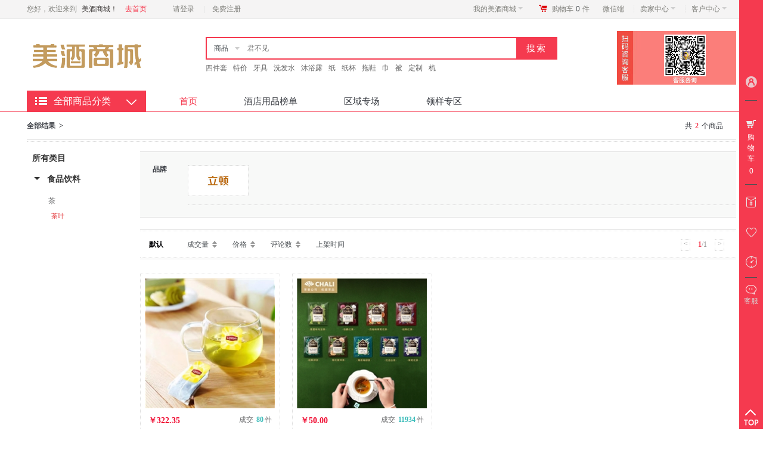

--- FILE ---
content_type: text/html; charset=utf-8
request_url: http://www.meijiushangcheng.com/Search/SearchAd?cid=310
body_size: 11373
content:

<!DOCTYPE html>
<html xmlns:wb="http://open.weibo.com/wb">
<head>
	<meta charset="utf-8" />
	<meta name="renderer" content="webkit">
    <meta http-equiv="X-UA-Compatible" content="IE=Edge">
	<meta name="keywords" content="买好的酒店用品，就上美酒商城" />
	<meta name="description" content="美酒商城的前身为美团酒店用品商城，在售类目包含酒店所需的客房耗品、酒店布草、运营耗材、智能设备、软装装饰以及培训课程等。2019年5月美酒商城重装上线，整合酒店用品行业上游优质品牌和生产方，通过线上直销+线下服务的模式，为全国四十万家酒店提供质优价低、便捷高效的一站式酒店用品采购及服务。 " />
	<meta name="viewport" content="width=device-width" />
	<meta property="wb:webmaster" content="13b21966c78f011e" />
    <meta property="Generator" content="3.3" />
	<script src="https://tjs.sjs.sinajs.cn/open/api/js/wb.js" type="text/javascript" charset="utf-8"></script>

	<title>茶叶 </title>

	<link href="/Areas/Web/Content/common.css" rel="stylesheet" />
	
	<link href="/Areas/Web/Content/inner.css?v=201830301" rel="stylesheet" />
	<link href="/Areas/Web/Content/artdilog.css?v=20183030" rel="stylesheet" />
	


	<script src="/Scripts/jquery-1.7.1.min.js"></script>
	<script src="/Areas/Web/Scripts/web.js?v=20183030"></script>
	<script src="/Scripts/CommonJS.js?v=20183030"></script>
	
	<script src="/Scripts/jquery.artDialog.js?v=20183030"></script>
	<script src="/Areas/Web/Scripts/artDialog.iframeTools.js?v=20183030"></script>
	

</head>
<body>
	<!--_HeadAndFoot start-->

<!--Header start-->
<script src="/Scripts/jquery.cookie.js?v=20183030"></script>
<script src="/Scripts/CommonJS.js?v=20183030"></script>
<script src="/Scripts/jQuery.mouseDelay.min.js"></script>
<script src="/Scripts/jquery.scrollLoading.min.js"></script>
<script src="/Scripts/jquery.nicescroll.min.js"></script>
<link href="/Areas/Web/Content/WebLoginPlug.css" rel="stylesheet" />
<link href="/Areas/Web/Content/WebAlertPlug.css" rel="stylesheet" />
<script src="/Areas/Web/Scripts/jQuery.Web.Alert.js"></script>
<script src="/Areas/Web/Scripts/jQuery.Web.Login.js"></script>
<script src="/Areas/Web/Scripts/jQuery.Web.BindMobile.js?v=20183030"></script>
<script src="/Scripts/jquery.artDialog.js"></script>
<script src="/Areas/Web/Scripts/artDialog.iframeTools.js"></script>
<script src="/Areas/Web/Scripts/head.js?v=20183030"></script>
<link href="/Areas/Web/Content/artdilog.css" rel="stylesheet" />
<script src="/Scripts/bootstrap.autocomplete.js"></script>

    <style>
    /*分类颜色*/
    .categorys .mc { background-color: #434343 ; }

    /*侧边栏*/
    .right-side-menu, .right-side-menu li span { background-color: #f53a4f ; }
    .right-side-menu li span:before { border-left-color: #f53a4f ; }

    /*辅色*/
    .nav-bar, .floor-hd h3, .floor-hd, .content .Limited-buy li .buy-it-now, .brand-attr ul.f-list li:hover, #plist.prebuy .list-h li:hover .lh-wrap, #plist.plist-n7 div.scale-img
     { border-color: #f53a4f ; }
    .content .Limited-buy li .buy-it-now, #product-intro #name strong,.limited-home span.limi-img { color: #f53a4f ; }
    .content .Limited-buy li .buy-it-now:after,.ltcatebox .ltcate .curr { background-color: #f53a4f ; }

    /*主色*/
    .search-form .button, .categorys, .floor-nav li:hover, .floor-nav li.cur, .right-side-menu li:hover, .right-side-menu li.active, .right-side-menu li.side-cart em,
    .right-side-menu li .side-point a, a.css3-btn, #summary .himall-district li.cur a, #summary .himall-district li:hover a, .integra-coupon ul li p a,
    .integra-gift ul li .btn-buy, .integra-coupon ul li p a:hover,.slide .slide-controls .cur,.limited-home .inprogress-list li .tags,
    .limited-home .inprogress-list li:hover .p-price,#choose-btns .btn a,button.aui_state_highlight,#comment .percent dd div,.btn-goshop_in,
    .topic .topic-navbar,.topic-goods-Z .btn-buy:after,.topic-nav li.cur,.side-cart-c .side-bt input[type="button"],.cart-list-goods .s-num span,.right .tab .curr,#choose-btns #choose-btn-append span{ background-color: #f53a4f ; }
    .right #product-detail .mt{border-bottom-color: #f53a4f;}
    .product-left .sp-form-item3 input{border-color: #f53a4f;background: #f53a4f;}
    .right #consult .consult-pub a{border-color: #f53a4f;color: #f53a4f;}


    .search-form, .choose .item a:hover, .choose .item a:active,.choose .selected a, .choose .selected a:visited, .district-hd span.cur,
    .district-hd,.limited-home .inprogress-list li:hover,#choose-btns #choose-btn-append a,.products-group .p-group-btn a,button.aui_state_highlight,.m3 .p-info s,
    .topic-goods-Z .btn-buy,#filter-limit .stock-search .text-stock-search,.nav li._banner.cur{ border-color: #f53a4f ; }
    .right .tab .curr, .right .tab .curr a b, .address-choose.active:before { border-top-color: #f53a4f ; }
    .choose .selected b,#choose-btns #choose-btn-append a,.products-group .p-group-btn a,.m3 .fore1 .p-info s,.integra-left ul li i,.topic-goods-Z .btn-buy
    {color: #f53a4f ;}

    /*字体颜色*/
    a:hover, .red, .top .top-link a, .hot-search a.active, .nav li.cur a, .nav li:hover a, .categorys .item dd a:hover, .search-form ul li:hover, .floor-hd ul li.active,
    .footer-service dl a:hover, #refilter .item h3 a.curr, .crumb ul.select-value li a, .prop-attrs .v-fold .f-list a:hover, .prop-attrs .v-fold .f-list a.curr, .pagin .text i,
    .crumb .total-p strong, .right .tab .curr, #product-detail .tab .curr a, #comments-list .tab .curr a, #consult .tab .curr a, .choose #choose-result,
    .district-hd span.cur, .seller-link a, #tab-services a, .detail-correction a, .detail-list a, #summary a, .p-comm a,
    #id_comment_btn li.active a, .product-left a:hover,#filter-limit .order .curr a, #filter-limit .order .curr a:visited,.floor .content-right-tab li h3 a:hover,
    .content-left table a:hover,#comment .rate strong,.inte-user-info h3 span { color: #f53a4f ; }
    </style>



<!--_TopInfo start-->
<div class="top">
    <div class="warp cl">
        <span class="top-link">
            您好，欢迎来到 <em class="s-name">美酒商城！</em>
                <a href="/">去首页</a>
            
        </span>
        <ul class="login-regin" id="loginUser">
                <li class="L-line"> <a href="/Login">请登录</a></li>
                <li> <a href="/Register">免费注册</a></li>
        </ul>

        <ul class="quick_list">

            <li class="sitemap dropdown">
                <span class="outline"></span>
                <span class="blank"></span>
                <a href="/UserCenter/home">我的美酒商城<b></b></a>

                <div class="dropdown-menu">
                    <ol>
                        <li><a href="/UserOrder">已买到的商品</a></li>
                        <li><a href="/productConcern">我关注的商品</a></li>
                        <li><a href="/shopConcern">我关注的店铺</a></li>
                    </ol>
                </div>
            </li>
            <li><em class="shopping-cart"></em><a target="_blank" href="/cart/cart?returnUrl=%2fSearch%2fSearchAd%3fcid%3d310">购物车<em><span id="shopping-amount"></span></em>件</a></li>
            <li class="moblie-qrcode dropdown">

                <span class="outline"></span>
                <span class="blank"></span>
                <a href="javascript:void(0)">微信端</a>
                    <div class="dropdown-menu">
                        <img src="/Storage/Plat/Site/qrCode.png" width="90" height="90" />
                    </div>
            </li>
                        <li class="service dropdown">
                <span class="outline"></span>
                <span class="blank"></span>
                <a href="/SellerAdmin">卖家中心<b></b></a>

                <div class="dropdown-menu">
                    <ol>
                        <li><a href="/SellerAdmin">商家入驻</a></li>
                        <li><a href="/SellerAdmin/order/management">已卖出商品</a></li>
                        <li><a href="/SellerAdmin/product/create">发布商品</a></li>
                        <li><a href="/SellerAdmin/product/management">管理商品</a></li>

                    </ol>
                </div>
            </li>




            <li class="service dropdown">
                <span class="outline"></span>
                <span class="blank"></span>
                <a href="javascript:void(0)">客户中心<b></b></a>

                <div class="dropdown-menu">
                    <ol>
                        <li><a href="/Article/Category">帮助中心</a></li>
                        
                        <li><a href="/OrderComplaint">投诉中心</a></li>
                    </ol>
                </div>
            </li>
        </ul>
    </div>
</div>
<script src="/Areas/Web/Scripts/topInfo.js?v=20183030"></script>
<!--_TopInfo end-->
<div class="header"><div class="search-bar cl"><div class="logo j_logo"><a href="/" target="_blank"><img src="/Storage/Plat/Site/logo.png?r=544" alt=""></a></div> <div name="headadrecommendproduct" updown="0" t-title="头部小广告" class="top-head-ad template-node template-nodel template-inited"><a href="/"><img src="/Storage/Plat/PageSettings/Template/1/202108121046038034420.png" data-url="/Storage/Plat/PageSettings/Template/1/202108121046038034420.png" width="200" height="90" class="lazyload"></a> <div class="template-cover"></div></div> <div name="search" updown="0" t-title="搜索设置" class="search template-node template-nodel template-inited"><div class="search-form cl"><ul><li>商品</li> <li>店铺</li></ul> <label>商品</label> <input type="text" id="searchBox" placeholder="君不见" class="text"> <input type="button" id="searchBtn" value="搜索" class="button"></div> <div class="hot-search"><a onclick="location.href=encodeURI($(this).attr('url'))" url="/search/searchAd?keywords=四件套" keyword="四件套">四件套</a><a onclick="location.href=encodeURI($(this).attr('url'))" url="/search/searchAd?keywords=特价" keyword="特价">特价</a><a onclick="location.href=encodeURI($(this).attr('url'))" url="/search/searchAd?keywords=牙具" keyword="牙具">牙具</a><a onclick="location.href=encodeURI($(this).attr('url'))" url="/search/searchAd?keywords=洗发水" keyword="洗发水">洗发水</a><a onclick="location.href=encodeURI($(this).attr('url'))" url="/search/searchAd?keywords=沐浴露" keyword="沐浴露">沐浴露</a><a onclick="location.href=encodeURI($(this).attr('url'))" url="/search/searchAd?keywords=纸" keyword="纸">纸</a><a onclick="location.href=encodeURI($(this).attr('url'))" url="/search/searchAd?keywords=纸杯" keyword="纸杯">纸杯</a><a onclick="location.href=encodeURI($(this).attr('url'))" url="/search/searchAd?keywords=拖鞋" keyword="拖鞋">拖鞋</a><a onclick="location.href=encodeURI($(this).attr('url'))" url="/search/searchAd?keywords=巾" keyword="巾">巾</a><a onclick="location.href=encodeURI($(this).attr('url'))" url="/search/searchAd?keywords=被" keyword="被">被</a><a onclick="location.href=encodeURI($(this).attr('url'))" url="/search/searchAd?keywords=定制" keyword="定制">定制</a><a onclick="location.href=encodeURI($(this).attr('url'))" url="/search/searchAd?keywords=梳" keyword="梳">梳</a></div> <div class="template-cover"></div></div></div></div><div class="nav-bar"><div class="nav-content"><div class="categorys"><div class="cate-all"><a>全部商品分类</a><b></b></div> <div class="category"><div name="category" updown="0" t-title="商城分类设置" class="mc template-node template-nodel template-inited"><div class="item"><span><h3><i class="icon"><img src="/Storage/Plat/ImageAd/201905141717585231560.png"></i> <!----> <a href="/Search/SearchAd?cid=211" target="_blank">客房耗品</a></h3></span> <div class="category-details"><div class="subitem"><p><!----> <a href="/Search/SearchAd?cid=211" target="_blank">客房耗品</a></p> <dl class="first"><dt><a href="/Search/SearchAd?cid=213" target="_blank">一次性客耗品</a></dt> <dd><em><a href="/Search/SearchAd?cid=215" target="_blank">牙具</a></em><em><a href="/Search/SearchAd?cid=216" target="_blank">香皂</a></em><em><a href="/Search/SearchAd?cid=250" target="_blank">洗发水</a></em><em><a href="/Search/SearchAd?cid=218" target="_blank">沐浴露</a></em><em><a href="/Search/SearchAd?cid=219" target="_blank">梳子</a></em><em><a href="/Search/SearchAd?cid=220" target="_blank">拖鞋</a></em><em><a href="/Search/SearchAd?cid=221" target="_blank">擦鞋布</a></em><em><a href="/Search/SearchAd?cid=222" target="_blank">剃须刀</a></em><em><a href="/Search/SearchAd?cid=223" target="_blank">护理包</a></em><em><a href="/Search/SearchAd?cid=224" target="_blank">浴帽</a></em><em><a href="/Search/SearchAd?cid=225" target="_blank">一次性毛巾、浴巾</a></em><em><a href="/Search/SearchAd?cid=226" target="_blank">牙膏</a></em><em><a href="/Search/SearchAd?cid=227" target="_blank">卫生袋</a></em><em><a href="/Search/SearchAd?cid=258" target="_blank">洗手液</a></em><em><a href="/Search/SearchAd?cid=264" target="_blank">旅行套装</a></em><em><a href="/Search/SearchAd?cid=273" target="_blank">定制服务</a></em><em><a href="/Search/SearchAd?cid=331" target="_blank">系列套装</a></em><em><a href="/Search/SearchAd?cid=337" target="_blank">一次性马桶垫</a></em><em><a href="/Search/SearchAd?cid=367" target="_blank">洗衣液</a></em></dd></dl><dl class=""><dt><a href="/Search/SearchAd?cid=214" target="_blank">日用品</a></dt> <dd><em><a href="/Search/SearchAd?cid=228" target="_blank">垃圾袋</a></em><em><a href="/Search/SearchAd?cid=229" target="_blank">衣架</a></em><em><a href="/Search/SearchAd?cid=230" target="_blank">防滑垫</a></em><em><a href="/Search/SearchAd?cid=231" target="_blank">笔</a></em><em><a href="/Search/SearchAd?cid=232" target="_blank">伞</a></em><em><a href="/Search/SearchAd?cid=233" target="_blank">托盘</a></em><em><a href="/Search/SearchAd?cid=234" target="_blank">杯子，杯垫</a></em><em><a href="/Search/SearchAd?cid=235" target="_blank">纸巾盒架</a></em><em><a href="/Search/SearchAd?cid=252" target="_blank">纸品</a></em><em><a href="/Search/SearchAd?cid=288" target="_blank">定制服务</a></em><em><a href="/Search/SearchAd?cid=303" target="_blank">驱蚊商品</a></em><em><a href="/Search/SearchAd?cid=311" target="_blank">皂液器</a></em><em><a href="/Search/SearchAd?cid=318" target="_blank">垃圾桶</a></em><em><a href="/Search/SearchAd?cid=319" target="_blank">拖把</a></em><em><a href="/Search/SearchAd?cid=320" target="_blank">客房定制品</a></em><em><a href="/Search/SearchAd?cid=339" target="_blank">手套</a></em><em><a href="/Search/SearchAd?cid=340" target="_blank">个人防护</a></em></dd></dl></div> <div class="cate-right"><h5>推荐品牌</h5> <ul><li><a data-path="categories.0.brands.0" href="/Search/SearchAd?b_id=368" title="君不见" target="_blank" id="368" class="categorybrands need-refresh"><img src="/Storage/Plat/Brand/logo_368.jpg" data-url="/Storage/Plat/Brand/logo_368.jpg" alt="君不见" class="lazyload" style=""></a></li><li><a data-path="categories.0.brands.1" href="/Search/SearchAd?b_id=371" title="美团专供" target="_blank" id="371" class="categorybrands need-refresh"><img src="/Storage/Plat/Brand/logo_371.jpg" data-url="/Storage/Plat/Brand/logo_371.jpg" alt="美团专供" class="lazyload" style=""></a></li><li><a data-path="categories.0.brands.2" href="/Search/SearchAd?b_id=372" title="两面针" target="_blank" id="372" class="categorybrands need-refresh"><img src="/Storage/Plat/Brand/logo_372.jpg" data-url="/Storage/Plat/Brand/logo_372.jpg" alt="两面针" class="lazyload" style=""></a></li><li><a data-path="categories.0.brands.3" href="/Search/SearchAd?b_id=373" title="洁适康" target="_blank" id="373" class="categorybrands need-refresh"><img src="/Storage/Plat/Brand/logo_373.jpg" data-url="/Storage/Plat/Brand/logo_373.jpg" alt="洁适康" class="lazyload" style=""></a></li><li><a data-path="categories.0.brands.4" href="/Search/SearchAd?b_id=375" title="杭洁" target="_blank" id="375" class="categorybrands need-refresh"><img src="/Storage/Plat/Brand/logo_375.jpg" data-url="/Storage/Plat/Brand/logo_375.jpg" alt="杭洁" class="lazyload" style=""></a></li><li><a data-path="categories.0.brands.5" href="/Search/SearchAd?b_id=377" title="飞杰" target="_blank" id="377" class="categorybrands need-refresh"><img src="/Storage/Plat/Brand/logo_377.jpg" data-url="/Storage/Plat/Brand/logo_377.jpg" alt="飞杰" class="lazyload" style=""></a></li><li><a data-path="categories.0.brands.6" href="/Search/SearchAd?b_id=378" title="夏士莲" target="_blank" id="378" class="categorybrands need-refresh"><img src="/Storage/Plat/Brand/logo_378.jpg" data-url="/Storage/Plat/Brand/logo_378.jpg" alt="夏士莲" class="lazyload" style=""></a></li><li><a data-path="categories.0.brands.7" href="/Search/SearchAd?b_id=380" title="多芬" target="_blank" id="380" class="categorybrands need-refresh"><img src="/Storage/Plat/Brand/logo_380.jpg" data-url="/Storage/Plat/Brand/logo_380.jpg" alt="多芬" class="lazyload" style=""></a></li></ul></div></div></div><div class="item"><span><h3><i class="icon"><img src="/Storage/Plat/ImageAd/201905151104359580030.png"></i> <!----> <a href="/Search/SearchAd?cid=183" target="_blank">酒店布草</a></h3></span> <div class="category-details"><div class="subitem"><p><!----> <a href="/Search/SearchAd?cid=183" target="_blank">酒店布草</a></p> <dl class="first"><dt><a href="/Search/SearchAd?cid=184" target="_blank">床上用品</a></dt> <dd><em><a href="/Search/SearchAd?cid=187" target="_blank">被套</a></em><em><a href="/Search/SearchAd?cid=188" target="_blank">被芯</a></em><em><a href="/Search/SearchAd?cid=189" target="_blank">床单</a></em><em><a href="/Search/SearchAd?cid=190" target="_blank">保护垫</a></em><em><a href="/Search/SearchAd?cid=191" target="_blank">靠枕</a></em><em><a href="/Search/SearchAd?cid=192" target="_blank">枕套</a></em><em><a href="/Search/SearchAd?cid=193" target="_blank">枕芯</a></em><em><a href="/Search/SearchAd?cid=194" target="_blank">床垫</a></em><em><a href="/Search/SearchAd?cid=289" target="_blank">定制服务</a></em><em><a href="/Search/SearchAd?cid=317" target="_blank">布草套餐</a></em></dd></dl><dl class=""><dt><a href="/Search/SearchAd?cid=185" target="_blank">巾类用品</a></dt> <dd><em><a href="/Search/SearchAd?cid=195" target="_blank">地巾</a></em><em><a href="/Search/SearchAd?cid=196" target="_blank">面巾</a></em><em><a href="/Search/SearchAd?cid=197" target="_blank">浴巾</a></em><em><a href="/Search/SearchAd?cid=198" target="_blank">方巾</a></em><em><a href="/Search/SearchAd?cid=199" target="_blank">浴袍</a></em><em><a href="/Search/SearchAd?cid=200" target="_blank">毛毯</a></em><em><a href="/Search/SearchAd?cid=290" target="_blank">定制服务</a></em></dd></dl><dl class=""><dt><a href="/Search/SearchAd?cid=186" target="_blank">服饰配饰</a></dt> <dd><em><a href="/Search/SearchAd?cid=201" target="_blank">T恤</a></em><em><a href="/Search/SearchAd?cid=202" target="_blank">衬衫 POLO衫</a></em><em><a href="/Search/SearchAd?cid=203" target="_blank">卫衣</a></em><em><a href="/Search/SearchAd?cid=204" target="_blank">马甲</a></em><em><a href="/Search/SearchAd?cid=205" target="_blank">针织衫</a></em><em><a href="/Search/SearchAd?cid=206" target="_blank">外套、西服</a></em><em><a href="/Search/SearchAd?cid=207" target="_blank">裤子</a></em><em><a href="/Search/SearchAd?cid=208" target="_blank">裙子</a></em><em><a href="/Search/SearchAd?cid=209" target="_blank">套装</a></em><em><a href="/Search/SearchAd?cid=210" target="_blank">大衣</a></em><em><a href="/Search/SearchAd?cid=291" target="_blank">定制服务</a></em></dd></dl></div> <div class="cate-right"><h5>推荐品牌</h5> <ul><li><a data-path="categories.1.brands.0" href="/Search/SearchAd?b_id=374" title="康乃馨驿之家" target="_blank" id="374" class="categorybrands need-refresh"><img src="/Storage/Plat/Brand/logo_374.jpg" data-url="/Storage/Plat/Brand/logo_374.jpg" alt="康乃馨驿之家" class="lazyload" style=""></a></li><li><a data-path="categories.1.brands.1" href="/Search/SearchAd?b_id=395" title="千金宏帆" target="_blank" id="395" class="categorybrands need-refresh"><img src="/Storage/Plat/Brand/logo_395.jpg" data-url="/Storage/Plat/Brand/logo_395.jpg" alt="千金宏帆" class="lazyload" style=""></a></li><li><a data-path="categories.1.brands.2" href="/Search/SearchAd?b_id=398" title="兔行哥" target="_blank" id="398" class="categorybrands need-refresh"><img src="/Storage/Plat/Brand/logo_398.jpg" data-url="/Storage/Plat/Brand/logo_398.jpg" alt="兔行哥" class="lazyload" style=""></a></li><li><a data-path="categories.1.brands.3" href="/Search/SearchAd?b_id=404" title="一洲" target="_blank" id="404" class="categorybrands need-refresh"><img src="/Storage/Plat/Brand/logo_404.jpg" data-url="/Storage/Plat/Brand/logo_404.jpg" alt="一洲" class="lazyload" style=""></a></li><li><a data-path="categories.1.brands.4" href="/Search/SearchAd?b_id=408" title="永盛" target="_blank" id="408" class="categorybrands need-refresh"><img src="/Storage/Plat/Brand/logo_408.jpg" data-url="/Storage/Plat/Brand/logo_408.jpg" alt="永盛" class="lazyload" style=""></a></li><li><a data-path="categories.1.brands.5" href="/Search/SearchAd?b_id=410" title="hiex" target="_blank" id="410" class="categorybrands need-refresh"><img src="/Storage/Plat/Brand/logo_410.jpg" data-url="/Storage/Plat/Brand/logo_410.jpg" alt="hiex" class="lazyload" style=""></a></li><li><a data-path="categories.1.brands.6" href="/Search/SearchAd?b_id=416" title="收吉优品" target="_blank" id="416" class="categorybrands need-refresh"><img src="/Storage/Plat/Brand/logo_416.jpg" data-url="/Storage/Plat/Brand/logo_416.jpg" alt="收吉优品" class="lazyload" style=""></a></li><li><a data-path="categories.1.brands.7" href="/Search/SearchAd?b_id=426" title="舒达" target="_blank" id="426" class="categorybrands need-refresh"><img src="/Storage/Plat/Brand/logo_426.jpg" data-url="/Storage/Plat/Brand/logo_426.jpg" alt="舒达" class="lazyload" style=""></a></li></ul></div></div></div><div class="item"><span><h3><i class="icon"><img src="/Storage/Plat/ImageAd/201905141557409792230.png"></i> <!----> <a href="/Search/SearchAd?cid=236" target="_blank">运营耗材</a></h3></span> <div class="category-details"><div class="subitem"><p><!----> <a href="/Search/SearchAd?cid=236" target="_blank">运营耗材</a></p> <dl class="first"><dt><a href="/Search/SearchAd?cid=238" target="_blank">保洁用品</a></dt> <dd><em><a href="/Search/SearchAd?cid=240" target="_blank">清洁工具</a></em><em><a href="/Search/SearchAd?cid=241" target="_blank">清洁剂</a></em><em><a href="/Search/SearchAd?cid=242" target="_blank">清洁用品及配件</a></em><em><a href="/Search/SearchAd?cid=243" target="_blank">空气清新</a></em><em><a href="/Search/SearchAd?cid=332" target="_blank">保洁电器</a></em></dd></dl><dl class=""><dt><a href="/Search/SearchAd?cid=376" target="_blank">客房工区</a></dt> <dd><em><a href="/Search/SearchAd?cid=377" target="_blank">酒店布草车</a></em></dd></dl></div> <div class="cate-right"><h5>推荐品牌</h5> <ul><li><a data-path="categories.2.brands.0" href="/Search/SearchAd?b_id=375" title="杭洁" target="_blank" id="375" class="categorybrands need-refresh"><img src="/Storage/Plat/Brand/logo_375.jpg" data-url="/Storage/Plat/Brand/logo_375.jpg" alt="杭洁" class="lazyload" style=""></a></li><li><a data-path="categories.2.brands.1" href="/Search/SearchAd?b_id=376" title="盈千禧" target="_blank" id="376" class="categorybrands need-refresh"><img src="/Storage/Plat/Brand/logo_376.jpg" data-url="/Storage/Plat/Brand/logo_376.jpg" alt="盈千禧" class="lazyload" style=""></a></li><li><a data-path="categories.2.brands.2" href="/Search/SearchAd?b_id=398" title="兔行哥" target="_blank" id="398" class="categorybrands need-refresh"><img src="/Storage/Plat/Brand/logo_398.jpg" data-url="/Storage/Plat/Brand/logo_398.jpg" alt="兔行哥" class="lazyload" style=""></a></li><li><a data-path="categories.2.brands.3" href="/Search/SearchAd?b_id=401" title="笑宇环境" target="_blank" id="401" class="categorybrands need-refresh"><img src="/Storage/Plat/Brand/logo_401.jpg" data-url="/Storage/Plat/Brand/logo_401.jpg" alt="笑宇环境" class="lazyload" style=""></a></li><li><a data-path="categories.2.brands.4" href="/Search/SearchAd?b_id=410" title="hiex" target="_blank" id="410" class="categorybrands need-refresh"><img src="/Storage/Plat/Brand/logo_410.jpg" data-url="/Storage/Plat/Brand/logo_410.jpg" alt="hiex" class="lazyload" style=""></a></li><li><a data-path="categories.2.brands.5" href="/Search/SearchAd?b_id=416" title="收吉优品" target="_blank" id="416" class="categorybrands need-refresh"><img src="/Storage/Plat/Brand/logo_416.jpg" data-url="/Storage/Plat/Brand/logo_416.jpg" alt="收吉优品" class="lazyload" style=""></a></li><li><a data-path="categories.2.brands.6" href="/Search/SearchAd?b_id=437" title="白云清洁" target="_blank" id="437" class="categorybrands need-refresh"><img src="/Storage/Plat/Brand/logo_437.jpg" data-url="/Storage/Plat/Brand/logo_437.jpg" alt="白云清洁" class="lazyload" style=""></a></li></ul></div></div></div><div class="item"><span><h3><i class="icon"><img src="/Storage/Plat/ImageAd/201905141557502448040.png"></i> <!----> <a href="/Search/SearchAd?cid=244" target="_blank">电器设备</a></h3></span> <div class="category-details"><div class="subitem"><p><!----> <a href="/Search/SearchAd?cid=244" target="_blank">电器设备</a></p> <dl class="first"><dt><a href="/Search/SearchAd?cid=245" target="_blank">大家电</a></dt> <dd><em><a href="/Search/SearchAd?cid=253" target="_blank">电视</a></em><em><a href="/Search/SearchAd?cid=254" target="_blank">冰箱</a></em><em><a href="/Search/SearchAd?cid=255" target="_blank">空调</a></em><em><a href="/Search/SearchAd?cid=256" target="_blank">热水器</a></em><em><a href="/Search/SearchAd?cid=257" target="_blank">洗衣机</a></em></dd></dl><dl class=""><dt><a href="/Search/SearchAd?cid=246" target="_blank">小家电</a></dt> <dd><em><a href="/Search/SearchAd?cid=259" target="_blank">电水壶</a></em><em><a href="/Search/SearchAd?cid=260" target="_blank">吹风机</a></em><em><a href="/Search/SearchAd?cid=261" target="_blank">净化器</a></em><em><a href="/Search/SearchAd?cid=262" target="_blank">排气扇</a></em><em><a href="/Search/SearchAd?cid=263" target="_blank">浴霸</a></em></dd></dl></div> <div class="cate-right"><h5>推荐品牌</h5> <ul><li><a data-path="categories.3.brands.0" href="/Search/SearchAd?b_id=385" title="小米" target="_blank" id="385" class="categorybrands need-refresh"><img src="/Storage/Plat/Brand/logo_385.jpg" data-url="/Storage/Plat/Brand/logo_385.jpg" alt="小米" class="lazyload" style=""></a></li><li><a data-path="categories.3.brands.1" href="/Search/SearchAd?b_id=386" title="小米 米家" target="_blank" id="386" class="categorybrands need-refresh"><img src="/Storage/Plat/Brand/logo_386.jpg" data-url="/Storage/Plat/Brand/logo_386.jpg" alt="小米 米家" class="lazyload" style=""></a></li><li><a data-path="categories.3.brands.2" href="/Search/SearchAd?b_id=410" title="hiex" target="_blank" id="410" class="categorybrands need-refresh"><img src="/Storage/Plat/Brand/logo_410.jpg" data-url="/Storage/Plat/Brand/logo_410.jpg" alt="hiex" class="lazyload" style=""></a></li><li><a data-path="categories.3.brands.3" href="/Search/SearchAd?b_id=411" title="半球" target="_blank" id="411" class="categorybrands need-refresh"><img src="/Storage/Plat/Brand/logo_411.jpg" data-url="/Storage/Plat/Brand/logo_411.jpg" alt="半球" class="lazyload" style=""></a></li><li><a data-path="categories.3.brands.4" href="/Search/SearchAd?b_id=425" title="顺睿" target="_blank" id="425" class="categorybrands need-refresh"><img src="/Storage/Plat/Brand/logo_425.png" data-url="/Storage/Plat/Brand/logo_425.png" alt="顺睿" class="lazyload" style=""></a></li><li><a data-path="categories.3.brands.5" href="/Search/SearchAd?b_id=433" title="海信" target="_blank" id="433" class="categorybrands need-refresh"><img src="/Storage/Plat/Brand/logo_433.jpg" data-url="/Storage/Plat/Brand/logo_433.jpg" alt="海信" class="lazyload" style=""></a></li><li><a data-path="categories.3.brands.6" href="/Search/SearchAd?b_id=434" title="美的" target="_blank" id="434" class="categorybrands need-refresh"><img src="/Storage/Plat/Brand/logo_434.jpg" data-url="/Storage/Plat/Brand/logo_434.jpg" alt="美的" class="lazyload" style=""></a></li><li><a data-path="categories.3.brands.7" href="/Search/SearchAd?b_id=435" title="TCL" target="_blank" id="435" class="categorybrands need-refresh"><img src="/Storage/Plat/Brand/logo_435.jpg" data-url="/Storage/Plat/Brand/logo_435.jpg" alt="TCL" class="lazyload" style=""></a></li></ul></div></div></div><div class="item"><span><h3><i class="icon"><img src="/Storage/Plat/ImageAd/201905241449375342680.png"></i> <!----> <a href="/Search/SearchAd?cid=265" target="_blank">智能设备</a></h3></span> <div class="category-details"><div class="subitem"><p><!----> <a href="/Search/SearchAd?cid=265" target="_blank">智能设备</a></p> <dl class="first"><dt><a href="/Search/SearchAd?cid=266" target="_blank">门锁</a></dt> <dd><em><a href="/Search/SearchAd?cid=269" target="_blank">身份证门锁</a></em><em><a href="/Search/SearchAd?cid=270" target="_blank">IC卡式门锁</a></em><em><a href="/Search/SearchAd?cid=271" target="_blank">指纹式门锁</a></em><em><a href="/Search/SearchAd?cid=272" target="_blank">门锁配件</a></em><em><a href="/Search/SearchAd?cid=292" target="_blank">密码式门锁</a></em></dd></dl></div> <div class="cate-right"><h5>推荐品牌</h5> <ul><li><a data-path="categories.4.brands.0" href="/Search/SearchAd?b_id=371" title="美团专供" target="_blank" id="371" class="categorybrands need-refresh"><img src="/Storage/Plat/Brand/logo_371.jpg" data-url="/Storage/Plat/Brand/logo_371.jpg" alt="美团专供" class="lazyload" style=""></a></li><li><a data-path="categories.4.brands.1" href="/Search/SearchAd?b_id=385" title="小米" target="_blank" id="385" class="categorybrands need-refresh"><img src="/Storage/Plat/Brand/logo_385.jpg" data-url="/Storage/Plat/Brand/logo_385.jpg" alt="小米" class="lazyload" style=""></a></li><li><a data-path="categories.4.brands.2" href="/Search/SearchAd?b_id=397" title="美团酒店" target="_blank" id="397" class="categorybrands need-refresh"><img src="/Storage/Plat/Brand/logo_397.jpg" data-url="/Storage/Plat/Brand/logo_397.jpg" alt="美团酒店" class="lazyload" style=""></a></li><li><a data-path="categories.4.brands.3" href="/Search/SearchAd?b_id=406" title="美酒学院" target="_blank" id="406" class="categorybrands need-refresh"><img src="/Storage/Plat/Brand/logo_406.jpg" data-url="/Storage/Plat/Brand/logo_406.jpg" alt="美酒学院" class="lazyload" style=""></a></li><li><a data-path="categories.4.brands.4" href="/Search/SearchAd?b_id=421" title="59秒" target="_blank" id="421" class="categorybrands need-refresh"><img src="/Storage/Plat/Brand/logo_421.jpg" data-url="/Storage/Plat/Brand/logo_421.jpg" alt="59秒" class="lazyload" style=""></a></li><li><a data-path="categories.4.brands.5" href="/Search/SearchAd?b_id=430" title="比特Bittel" target="_blank" id="430" class="categorybrands need-refresh"><img src="/Storage/Plat/Brand/logo_430.jpg" data-url="/Storage/Plat/Brand/logo_430.jpg" alt="比特Bittel" class="lazyload" style=""></a></li><li><a data-path="categories.4.brands.6" href="/Search/SearchAd?b_id=439" title="小电" target="_blank" id="439" class="categorybrands need-refresh"><img src="/Storage/Plat/Brand/logo_439.png" data-url="/Storage/Plat/Brand/logo_439.png" alt="小电" class="lazyload" style=""></a></li></ul></div></div></div><div class="item"><span><h3><i class="icon"><img src="/Storage/Plat/ImageAd/201905281907280854960.png"></i> <!----> <a href="/Search/SearchAd?cid=274" target="_blank">有偿用品</a></h3></span> <div class="category-details"><div class="subitem"><p><!----> <a href="/Search/SearchAd?cid=274" target="_blank">有偿用品</a></p> <dl class="first"><dt><a href="/Search/SearchAd?cid=312" target="_blank">计生用品</a></dt> <dd><em><a href="/Search/SearchAd?cid=313" target="_blank">避孕套</a></em></dd></dl></div> <div class="cate-right"><h5>推荐品牌</h5> <ul></ul></div></div></div><div class="item"><span><h3><i class="icon"><img src="/Storage/Plat/ImageAd/201906041147073620240.png"></i> <!----> <a href="/Search/SearchAd?cid=282" target="_blank">培训课程</a></h3></span> <div class="category-details"><div class="subitem"><p><!----> <a href="/Search/SearchAd?cid=282" target="_blank">培训课程</a></p> <dl class="first"><dt><a href="/Search/SearchAd?cid=283" target="_blank">美酒学院</a></dt> <dd><em><a href="/Search/SearchAd?cid=284" target="_blank">收益管理师</a></em><em><a href="/Search/SearchAd?cid=285" target="_blank">金牌店长班</a></em><em><a href="/Search/SearchAd?cid=286" target="_blank">实战特训营</a></em><em><a href="/Search/SearchAd?cid=287" target="_blank">其他课程</a></em></dd></dl></div> <div class="cate-right"><h5>推荐品牌</h5> <ul><li><a data-path="categories.6.brands.0" href="/Search/SearchAd?b_id=371" title="美团专供" target="_blank" id="371" class="categorybrands need-refresh"><img src="/Storage/Plat/Brand/logo_371.jpg" data-url="/Storage/Plat/Brand/logo_371.jpg" alt="美团专供" class="lazyload" style=""></a></li><li><a data-path="categories.6.brands.1" href="/Search/SearchAd?b_id=397" title="美团酒店" target="_blank" id="397" class="categorybrands need-refresh"><img src="/Storage/Plat/Brand/logo_397.jpg" data-url="/Storage/Plat/Brand/logo_397.jpg" alt="美团酒店" class="lazyload" style=""></a></li><li><a data-path="categories.6.brands.2" href="/Search/SearchAd?b_id=406" title="美酒学院" target="_blank" id="406" class="categorybrands need-refresh"><img src="/Storage/Plat/Brand/logo_406.jpg" data-url="/Storage/Plat/Brand/logo_406.jpg" alt="美酒学院" class="lazyload" style=""></a></li></ul></div></div></div><div class="item"><span><h3><i class="icon"><img src="/Storage/Plat/ImageAd/201906191125447569580.png"></i> <!----> <a href="/Search/SearchAd?cid=293" target="_blank">软装装饰</a></h3></span> <div class="category-details"><div class="subitem"><p><!----> <a href="/Search/SearchAd?cid=293" target="_blank">软装装饰</a></p> <dl class="first"><dt><a href="/Search/SearchAd?cid=295" target="_blank">酒店饰品</a></dt> <dd><em><a href="/Search/SearchAd?cid=298" target="_blank">装饰画</a></em></dd></dl><dl class=""><dt><a href="/Search/SearchAd?cid=297" target="_blank">家居</a></dt> <dd><em><a href="/Search/SearchAd?cid=299" target="_blank">床垫</a></em></dd></dl></div> <div class="cate-right"><h5>推荐品牌</h5> <ul><li><a data-path="categories.7.brands.0" href="/Search/SearchAd?b_id=412" title="云宿" target="_blank" id="412" class="categorybrands need-refresh"><img src="/Storage/Plat/Brand/logo_412.jpg" data-url="/Storage/Plat/Brand/logo_412.jpg" alt="云宿" class="lazyload" style=""></a></li><li><a data-path="categories.7.brands.1" href="/Search/SearchAd?b_id=426" title="舒达" target="_blank" id="426" class="categorybrands need-refresh"><img src="/Storage/Plat/Brand/logo_426.jpg" data-url="/Storage/Plat/Brand/logo_426.jpg" alt="舒达" class="lazyload" style=""></a></li></ul></div></div></div><div class="item"><span><h3><i class="icon"><img src="/Storage/Plat/ImageAd/201906211139426007170.png"></i> <!----> <a href="/Search/SearchAd?cid=300" target="_blank">服务市场</a></h3></span> <div class="category-details"><div class="subitem"><p><!----> <a href="/Search/SearchAd?cid=300" target="_blank">服务市场</a></p> <dl class="first"><dt><a href="/Search/SearchAd?cid=301" target="_blank">拍照服务</a></dt> <dd><em><a href="/Search/SearchAd?cid=302" target="_blank">酒店拍照</a></em></dd></dl></div> <div class="cate-right"><h5>推荐品牌</h5> <ul></ul></div></div></div><div class="item"><span><h3><i class="icon"><img src="/Storage/Plat/ImageAd/201907041625325382220.png"></i> <!----> <a href="/Search/SearchAd?cid=306" target="_blank">食品饮料</a></h3></span> <div class="category-details"><div class="subitem"><p><!----> <a href="/Search/SearchAd?cid=306" target="_blank">食品饮料</a></p> <dl class="first"><dt><a href="/Search/SearchAd?cid=307" target="_blank">茶</a></dt> <dd><em><a href="/Search/SearchAd?cid=310" target="_blank">茶叶</a></em></dd></dl><dl class=""><dt><a href="/Search/SearchAd?cid=308" target="_blank">咖啡</a></dt> <dd><em><a href="/Search/SearchAd?cid=343" target="_blank">咖啡</a></em></dd></dl><dl class=""><dt><a href="/Search/SearchAd?cid=362" target="_blank">零食</a></dt> <dd><em><a href="/Search/SearchAd?cid=363" target="_blank">巧克力</a></em></dd></dl><dl class=""><dt><a href="/Search/SearchAd?cid=341" target="_blank">速食食品</a></dt> <dd><em><a href="/Search/SearchAd?cid=342" target="_blank">方便面</a></em><em><a href="/Search/SearchAd?cid=344" target="_blank">方便食品</a></em></dd></dl></div> <div class="cate-right"><h5>推荐品牌</h5> <ul><li><a data-path="categories.9.brands.0" href="/Search/SearchAd?b_id=422" title="立顿" target="_blank" id="422" class="categorybrands need-refresh"><img src="/Storage/Plat/Brand/logo_422.jpg" data-url="/Storage/Plat/Brand/logo_422.jpg" alt="立顿" class="lazyload" style=""></a></li><li><a data-path="categories.9.brands.1" href="/Search/SearchAd?b_id=452" title="senz" target="_blank" id="452" class="categorybrands need-refresh"><img src="/Storage/Plat/Brand/logo_452.png" data-url="/Storage/Plat/Brand/logo_452.png" alt="senz" class="lazyload" style=""></a></li><li><a data-path="categories.9.brands.2" href="/Search/SearchAd?b_id=463" title="茶里" target="_blank" id="463" class="categorybrands need-refresh"><img src="/Storage/Plat/Brand/logo_463.png" data-url="/Storage/Plat/Brand/logo_463.png" alt="茶里" class="lazyload" style=""></a></li></ul></div></div></div><div class="item"><span><h3><i class="icon"><img src="/Storage/Plat/ImageAd/202004301437413958080.png"></i> <!----> <a href="/Search/SearchAd?cid=345" target="_blank">黄金珠宝</a></h3></span> <div class="category-details"><div class="subitem"><p><!----> <a href="/Search/SearchAd?cid=345" target="_blank">黄金珠宝</a></p> <dl class="first"><dt><a href="/Search/SearchAd?cid=346" target="_blank">黄金</a></dt> <dd><em><a href="/Search/SearchAd?cid=348" target="_blank">戒指</a></em><em><a href="/Search/SearchAd?cid=349" target="_blank">项链</a></em><em><a href="/Search/SearchAd?cid=350" target="_blank">挂饰</a></em><em><a href="/Search/SearchAd?cid=351" target="_blank">耳饰</a></em></dd></dl></div> <div class="cate-right"><h5>推荐品牌</h5> <ul><li><a data-path="categories.10.brands.0" href="/Search/SearchAd?b_id=445" title="老庙黄金" target="_blank" id="445" class="categorybrands need-refresh"><img src="/Storage/Plat/Brand/logo_445.jpg" data-url="/Storage/Plat/Brand/logo_445.jpg" alt="老庙黄金" class="lazyload" style=""></a></li></ul></div></div></div><div class="item"><span><h3><i class="icon"><img src="/Storage/Plat/ImageAd/202005111617486769940.png"></i> <!----> <a href="/Search/SearchAd?cid=353" target="_blank">电竞主题</a></h3></span> <div class="category-details"><div class="subitem"><p><!----> <a href="/Search/SearchAd?cid=353" target="_blank">电竞主题</a></p> <dl class="first"><dt><a href="/Search/SearchAd?cid=355" target="_blank">电竞椅</a></dt> <dd><em><a href="/Search/SearchAd?cid=356" target="_blank">电竞椅</a></em></dd></dl></div> <div class="cate-right"><h5>推荐品牌</h5> <ul><li><a data-path="categories.11.brands.0" href="/Search/SearchAd?b_id=448" title="傲风电竞" target="_blank" id="448" class="categorybrands need-refresh"><img src="/Storage/Plat/Brand/logo_448.png" data-url="/Storage/Plat/Brand/logo_448.png" alt="傲风电竞" class="lazyload" style=""></a></li></ul></div></div></div><div class="item"><span><h3></h3></span> <div class="category-details"><div class="subitem"><p></p> </div> <div class="cate-right"><h5>推荐品牌</h5> <ul></ul></div></div></div><div class="item"><span><h3></h3></span> <div class="category-details"><div class="subitem"><p></p> </div> <div class="cate-right"><h5>推荐品牌</h5> <ul></ul></div></div></div><div class="item"><span><h3></h3></span> <div class="category-details"><div class="subitem"><p></p> </div> <div class="cate-right"><h5>推荐品牌</h5> <ul></ul></div></div></div> <div class="template-cover"></div></div></div></div> <ul name="navigation" updown="0" t-title="导航条设置" class="nav cl template-node template-nodel template-inited"><li id="homePage" index="" class="_banner cur"><a href="/">首页</a></li> <!----><!----><!----><li index="http://www.meijiushangcheng.com/topic/detail/127" class="_banner"><a target="_blank" href="http://www.meijiushangcheng.com/topic/detail/127">酒店用品榜单</a></li><li index="http://www.meijiushangcheng.com/shopsearch?keywords=%E5%8C%BA%E5%9F%9F%E4%B8%93%E5%9C%BA" class="_banner"><a target="_blank" href="http://www.meijiushangcheng.com/shopsearch?keywords=%E5%8C%BA%E5%9F%9F%E4%B8%93%E5%9C%BA">区域专场</a></li><li index="http://www.meijiushangcheng.com/search/searchAd?keywords=%E6%A0%B7" class="_banner"><a target="_blank" href="http://www.meijiushangcheng.com/search/searchAd?keywords=%E6%A0%B7">领样专区</a></li><!----><!----> <div class="template-cover"></div></ul></div></div>
<div class="right-side">
    <div class="right-side-menu">
        <ul class="menu-top">
            <li data-tag="user">
                <i class="user" id="right_userCenter"><s></s></i>
                <span>个人中心</span>
            </li>
            <s></s>
            <li data-tag="cart" arrow class="side-cart" id="right_cart">
                <i class="cart"><s></s></i>
                <p>购物车</p>
                <em>0</em>
            </li>
            <s></s>
            <li data-tag="asset" arrow id="right_asset">
                <i class="asset"><s></s></i>
                <span>资产中心</span>
                <div class="side-point">
                    该店铺可领优惠券<br />
                    <a>立即领取</a>
                </div>
            </li>
            <li data-tag="at-goods" arrow id="right_goods">
                <i class="at-goods"><s></s></i>
                <span>关注商品</span>
            </li>
            <li data-tag="history" arrow id="right_history">
                <i class="history"><s></s></i>
                <span>浏览历史</span>
            </li>

                    <li data-tag="customer" id="right_customer">
                            <s></s>
                                <a class="qq_icon_one" target="_blank" href="http://wpa.qq.com/msgrd?v=3&amp;uin=1778459658&amp;site=qq&amp;menu=yes" title="售后">
                                    <i class="customer"><b></b><em>客服</em></i>
                                </a>
                    </li>
        </ul>
        <ul class="menu-bot">
            <li>
                <i class="go-top"></i>
                <span>返回顶部</span>
            </li>
        </ul>
    </div>
    <div class="side-content">
        <div class="side-cart-c">
            <div class="side-bd">
                <input type="hidden" value="2" id="hidAuditStatus" />
                <input type="hidden" value="1" id="hidSaleStatus" />
                <div class="cart-top">
                    <label><input type="checkbox" name="s-checkAll" checked />全选</label>
                    <a href="/cart/cart?returnUrl=%2fSearch%2fSearchAd%3fcid%3d310" title="">查看全部</a>
                </div>
                <div class="cart-list">
                    <ul id="side-cart-list"></ul>
                </div>
            </div>
            <div class="side-bt">
                <div class="cart-total">
                    <span class="total-money">￥<em id="s-total-money">0</em></span>
                    <span class="total-num">已选<em id="s-total-num">0</em>件</span>
                </div>
                <input type="button" id="toSubmitOrder" value="购物车结算">
            </div>
        </div>

        <div class="side-asset-c">
            <div class="side-hd">
                <a class="side-close" title="关闭">>></a>
                <a href="/UserCenter?url=/userCoupon&tar=userCoupon" target="_blank">资产中心</a>
            </div>
            <div class="side-bd" id="userCouponList">
                <div class="side-asset-total cl">
                    <div>
                        <span id="memberIntegral">0</span>
                        <p>我的积分</p>
                    </div>
                    <div>
                        <span id="mycouponcount">0</span>
                        <p>优惠券</p>
                    </div>
                </div>
                <div class="side-asset-list" id="myCouponList">

                    <p>已领取的优惠券</p>
                    <ul>
                    </ul>
                </div>
            </div>
        </div>

        <div class="side-atgoods-c">
            <div class="side-hd">
                <a class="side-close" title="关闭">>></a>
                <a href="/UserCenter?url=/productConcern&tar=productConcern" target="_blank">关注商品</a>
            </div>
            <div class="side-bd">
                <ul class="side-goods-list cl" id="memberConcern">
                    
                </ul>
            </div>
        </div>
        <div class="side-history-c">
            <div class="side-hd">
                <a class="side-close" title="关闭">>></a>
                <a href="javascript:void(0)" target="_blank">浏览历史</a>
            </div>
            <div class="side-bd">
                <ul class="side-goods-list cl" id="userBrowsingProducts">
                    
                </ul>
            </div>
        </div>
    </div>
</div>
<input type="hidden" id="isLogin" value="false" />
<script type="text/javascript">
    var curshopid = couponsUrl = canCouponsUrl = null;
</script>
<script type="text/javascript">
    $(document).ready(function () {
        loadLoginUserInfo();
        loadUserCoupons();
    });
</script>
<script src="/Areas/Web/Scripts/headdata.js?v=20183030"></script>
<!--Header end-->
	


<!--_Normal start-->



<div class="w main">
        <div class="crumb">
            <div class="crumb-content left"><strong>全部结果&nbsp;&nbsp;&gt;&nbsp;&nbsp;</strong><em id="searchKeywords"></em></div>
            <ul class="select-value left"></ul>
            <span class="total-p">共<strong id="res_count">2</strong>个商品</span>
        </div>
        <div class="S-content-b">
            <div class="left">
                <div class="m" id="refilter">
                    <div class="mt">
                        <h2>所有类目</h2>
                    </div>
                    <div class="mc" id="categorylist">
                    </div>
                </div>
            </div>
            <div class="right-extra">
                <div class="clr"></div>
                <div class="RC-top">
                    <div class="m" id="brandlist" style="display:none;">
                        <div class="brand-attr">
                            <div class="attr">
                                <div class="a-key">品牌</div>
                                <div class="a-values">
                                    <div class="v-fold">
                                        <ul class="f-list"></ul>
                                    </div>
                                    <div class="v-option">
                                        <span class="o-more"><b></b></span>
                                    </div>
                                </div>
                            </div>
                        </div>
                        <div class="mc">
                            <div class="prop-attrs" id="attrlist">
                            </div>
                            <div class="clr"></div>
                        </div>
                        <div class="mb undis" id="advanced" style="cursor:pointer;">
                            <div class="attr-extra"><div>更多选项<b></b></div></div>
                        </div>
                    </div>

                </div>

                <!--显示已选条件及属性-->
                <div class="clr"></div>
                <div id="filter">
                    <div class="fore1">
                        <dl class="order">
                            <dd class="curr"><a href="/Search/SearchAd?pageNo=1&amp;cid=310&amp;b_id=0&amp;orderType=2&amp;orderKey=1" onclick="">默认</a><b></b></dd>
                            
                                <dd class=" isAsc order-num">
                                    <a href="/Search/SearchAd?pageNo=1&amp;cid=310&amp;b_id=0&amp;orderType=2&amp;orderKey=2">成交量</a><b></b>
                                </dd>
                            
                            <dd class=" isAsc pro-price">
                                <a href="/Search/SearchAd?pageNo=1&amp;cid=310&amp;b_id=0&amp;orderType=2&amp;orderKey=3">价格</a><b></b>
                            </dd>
                            <dd class=" isAsc pro-comment">
                                <a href="/Search/SearchAd?pageNo=1&amp;cid=310&amp;b_id=0&amp;orderType=2&amp;orderKey=4">评论数</a><b></b>
                            </dd>
                            <dd class="">
                                <a href="/Search/SearchAd?pageNo=1&amp;cid=310&amp;b_id=0&amp;orderType=2&amp;orderKey=5">上架时间</a><b></b>
                            </dd>
                        </dl>
                        <div class="pagin pagin-m search-page">
                            <span class="text">
                                <a href="/Search/SearchAd?pageNo=1&amp;cid=310&amp;b_id=0&amp;orderType=1&amp;orderKey=1"><</a>
                                <i>1</i>/1
                                <a href="/Search/SearchAd?pageNo=1&amp;cid=310&amp;b_id=0&amp;orderType=1&amp;orderKey=1">></a>
                            </span>
                        </div>
                        <span class="clr"></span>
                    </div>

                </div>

                <div class="m psearch prebuy plist-n7 no-preview" id="plist">
                    <ul class="list-h cl">
                            <li class="clearfix">
                                <div class="lh-wrap">
                                    <div class="p-img">
                                                                                                                        <a target="_blank" href="/Product/Detail/2979">
                                                <img class="lazyload" src="/Areas/Web/images/blank.gif" data-url="/Storage/Shop/1/Products/2979\1_220.png">
                                        </a>
                                        <div shop_id="0"></div>
                                    </div>
                                    <div class="p-price" shopid="1" productid="2979" price="322.35">
                                        <strong>￥322.35</strong>
                                            <label style="float:right" id="lblOrderCount_2979">成交 <b> 80</b>件</label>
                                    </div>
                                    <div class="p-name">
                                        <a target="_blank" href="/Product/Detail/2979">
                                            【现货】立顿 E80精选独立包装茶包 640包/箱 LX
                                        </a>
                                    </div>
                                    <div class="p-shop-N">
                                        <label class="SN" id="lblShopName_2979"><a href="/Shop/Home/1">美酒商城自营店</a></label>
                                            <label class="shop-cart" id="addCart_2979"><i></i></label>
                                    </div>
                                </div>
                                <div class="scale-img">
                                                <a href="javascript:;"><img class="lazyload" onerror="$(this).parent().remove();" src="/Areas/Web/images/blank.gif" data-url="/Storage/Shop/1/Products/2979\2_50.png" data-url-max="/Storage/Shop/1/Products/2979\2_220.png" /></a>
                                                <a href="javascript:;"><img class="lazyload" onerror="$(this).parent().remove();" src="/Areas/Web/images/blank.gif" data-url="/Storage/Shop/1/Products/2979\3_50.png" data-url-max="/Storage/Shop/1/Products/2979\3_220.png" /></a>
                                                <a href="javascript:;"><img class="lazyload" onerror="$(this).parent().remove();" src="/Areas/Web/images/blank.gif" data-url="/Storage/Shop/1/Products/2979\4_50.png" data-url-max="/Storage/Shop/1/Products/2979\4_220.png" /></a>
                                                <a href="javascript:;"><img class="lazyload" onerror="$(this).parent().remove();" src="/Areas/Web/images/blank.gif" data-url="/Storage/Shop/1/Products/2979\5_50.png" data-url-max="/Storage/Shop/1/Products/2979\5_220.png" /></a>


                                </div>
                            </li>
                            <li class="clearfix">
                                <div class="lh-wrap">
                                    <div class="p-img">
                                                                                                                        <a target="_blank" href="/Product/Detail/3108">
                                                <img class="lazyload" src="/Areas/Web/images/blank.gif" data-url="/Storage/Shop/1/Products/3108\1_220.png">
                                        </a>
                                        <div shop_id="0"></div>
                                    </div>
                                    <div class="p-price" shopid="1" productid="3108" price="50.00">
                                        <strong>￥50.00</strong>
                                            <label style="float:right" id="lblOrderCount_3108">成交 <b> 11934</b>件</label>
                                    </div>
                                    <div class="p-name">
                                        <a target="_blank" href="/Product/Detail/3108">
                                            CHALI 茶里经典无纺布袋装茶包 2g/包 100包/袋
                                        </a>
                                    </div>
                                    <div class="p-shop-N">
                                        <label class="SN" id="lblShopName_3108"><a href="/Shop/Home/1">美酒商城自营店</a></label>
                                            <label class="shop-cart" id="addCart_3108"><i></i></label>
                                    </div>
                                </div>
                                <div class="scale-img">
                                                <a href="javascript:;"><img class="lazyload" onerror="$(this).parent().remove();" src="/Areas/Web/images/blank.gif" data-url="/Storage/Shop/1/Products/3108\2_50.png" data-url-max="/Storage/Shop/1/Products/3108\2_220.png" /></a>
                                                <a href="javascript:;"><img class="lazyload" onerror="$(this).parent().remove();" src="/Areas/Web/images/blank.gif" data-url="/Storage/Shop/1/Products/3108\3_50.png" data-url-max="/Storage/Shop/1/Products/3108\3_220.png" /></a>
                                                <a href="javascript:;"><img class="lazyload" onerror="$(this).parent().remove();" src="/Areas/Web/images/blank.gif" data-url="/Storage/Shop/1/Products/3108\4_50.png" data-url-max="/Storage/Shop/1/Products/3108\4_220.png" /></a>
                                                <a href="javascript:;"><img class="lazyload" onerror="$(this).parent().remove();" src="/Areas/Web/images/blank.gif" data-url="/Storage/Shop/1/Products/3108\5_50.png" data-url-max="/Storage/Shop/1/Products/3108\5_220.png" /></a>


                                </div>
                            </li>
                    </ul>
                </div>
                <div class="m clearfix" id="bottom_pager">
                    <div id="pagin-btm" class="pagin fr">
                        <a class="prev-disabled">上一页</a><a class="current" href="/Search/SearchAd?pageNo=1&amp;cid=310&amp;b_id=0&amp;orderType=1&amp;orderKey=1">1</a><a class="next-disabled">下一页</a><span class="page-skip">
                            <em>&nbsp;&nbsp;共 </em><em id="pageCount">1</em><em>&nbsp;页&nbsp;&nbsp;&nbsp;&nbsp;到第</em>
                            <input class="jumpto" type="text" value="1" id="jumpInput">
                            <em>页</em>
                            <a class="btn-skipsearch" id="pageJump" href="javascript:;">确定</a>
                        </span>
                    </div>
                </div>
            </div>
            <span class="clr"></span>
        </div>
</div>

<script type="text/javascript">
    var a_id = '';
    var b_id = '0';
    var cid = '310';
    var keyword = '';
    var orderKey = '1';
    var orderType = '1';

    function nofind() {
        var img = event.srcElement;
        img.src = "/Images/default-notimg.png";
        img.onerror = null; //控制不要一直跳动
    }
</script>

<![if !(IE 8)]>
<script src="/Scripts/jquery.fly.js"></script>
<![endif]>

<script src="/Areas/Web/Scripts/productSearch.js?v=201830301"></script>

<!--_Normal end-->



<!--Foot start-->
<div class="j_nopointer footer">
    <div class="site-footerimg j_footerimg"><img src="/temp/201905151125088963720.png" width="1190" height="100" /></div>
    <div class="warpa">
        <div class="footer-service cl">
            <div class="fc-logo j_logo">
                <img src="/Storage/Plat/Site/logo.png" style="max-height:50px;_height:50px;" />
            </div>
            <div class="fc-left clearfix">

                            <dl class="fore1">
                                <dt><strong>购物指南</strong></dt>
                                <dd>

                                                <p><a href="/Article/Details/113 " target="_blank" rel="nofollow">如何开票</a></p>
                                                <p><a href="/Article/Details/109 " target="_blank" rel="nofollow">发货时间</a></p>
                                                <p><a href="/Article/Details/108 " target="_blank" rel="nofollow">常见问题</a></p>
                                                <p><a href="/Article/Details/100 " target="_blank" rel="nofollow">购物流程</a></p>
                                </dd>
                            </dl>
                            <dl class="fore2">
                                <dt><strong>交易方式</strong></dt>
                                <dd>

                                                <p><a href="/Article/Details/105 " target="_blank" rel="nofollow">便捷支付</a></p>
                                </dd>
                            </dl>
                            <dl class="fore3">
                                <dt><strong>质量保证</strong></dt>
                                <dd>

                                                <p><a href="/Article/Details/103 " target="_blank" rel="nofollow">美酒商城的品质</a></p>
                                                <p><a href="/Article/Details/102 " target="_blank" rel="nofollow">美酒商城的优势</a></p>
                                </dd>
                            </dl>
                            <dl class="fore4">
                                <dt><strong>七天无理由</strong></dt>
                                <dd>

                                                <p><a href="/Article/Details/104 " target="_blank" rel="nofollow">退换无忧</a></p>
                                </dd>
                            </dl>
                            <dl class="fore5">
                                <dt><strong>联系我们</strong></dt>
                                <dd>

                                                <p><a href="/Article/Details/106 " target="_blank" rel="nofollow">客服咨询</a></p>
                                </dd>
                            </dl>
            </div>
            <div class="qrcode">
                <img class="lazyload" src="/Storage/Plat/Site/qrCode.png" />
                <h3>扫码关注</h3>
                <p>美酒商城官方微信</p>
            </div>
        </div>
    </div>

    <div class="copyright">
        <div class="warp">

            <p><a href="http://www.miit.gov.cn" target="_self" _href="http://www.miit.gov.cn" textvalue="只支持选中一个链接时生效">&nbsp;京ICP备19018151号-1&nbsp;<img src="/temp/image/20190709/6369826474417885078902590.png" title="6369722806847575541234453.png" _src="/temp/image/20190709/6369826474417885078902590.png" alt="6369722806847575541234453.png"/>京公网安备11010502038084号</a>&nbsp;</p>
        </div>
    </div>
</div>
<!--Foot end-->
<div class="j_flowScript"><script type="text/javascript">var cnzz_protocol = (("https:" == document.location.protocol) ? "https://" : "http://");document.write(unescape("%3Cspan id='cnzz_stat_icon_1277775499'%3E%3C/span%3E%3Cscript src='" + cnzz_protocol + "s23.cnzz.com/z_stat.php%3Fid%3D1277775499' type='text/javascript'%3E%3C/script%3E"));</script></div>

	
	
	<script>
		(function () {
			var data= null;
			if (data) {
				var callback;
				if (data.goBack == true)
					callback = function () { history.go(-1); };
				var fun;
				if (data.type == -1)
					fun='errorTips';
				else if(data.type==0)
					fun='alert';
				else if (data.type == 1)
					fun='alertTips';
				else if (data.type == 2)
					fun='succeedTips';
				if(fun)
					$.dialog[fun](data.message,callback,data.time);
			}
		})();
</script>
    <!--右侧弹出可领取的优惠券参数-->
    
	<!--_HeadAndFoot end-->
</body>
</html>


--- FILE ---
content_type: text/css
request_url: http://www.meijiushangcheng.com/Areas/Web/Content/common.css
body_size: 29380
content:
/* CSS Document   */

@font-face {font-family: "iconfont";
  src: url('../fonts/iconfont.eot?t=1465724175'); /* IE9*/
  src: url('../fonts/iconfont.eot?t=1465724175#iefix') format('embedded-opentype'), /* IE6-IE8 */
  url('../fonts/iconfont.ttf?t=1465724175') format('truetype'), /* chrome, firefox, opera, Safari, Android, iOS 4.2+*/
  url('../fonts/iconfont.svg?t=1465724175#iconfont') format('svg'); /* iOS 4.1- */
}
.iconfont { font-family:"iconfont" !important; font-size:14px; font-style:normal;}
.icon-chakanjifen:before { content: "\e602"; }
.icon-chakanlibao:before { content: "\e603"; }
.icon-chakanyouhuiquan:before { content: "\e604"; }
.icon-gerenzhongxin:before { content: "\e605"; }
.icon-jiarugouwuche:before { content: "\e601"; }
.icon-lijigoumai:before { content: "\e606"; }
.icon-xianshigou:before { content: "\e600"; }

* { margin: 0; padding: 0; }
body, div, address, blockquote, iframe, ul, ol, dl, dt, dd, li, dl, h1, h2, h3, h4, h5, h6, p, pre, table, caption, th, td, form, legend, fieldset, input, button, select, textarea, em, i { margin: 0; padding: 0; outline: 0 none; font-weight: normal; font-style: normal; font-size: 100%; font-family: inherit; }
table { border-collapse: collapse; word-break: break-all }
input { font: 12px/1.5 tahoma,Arial, 'microsoft yahei', 'SimSun'; }
ol, ul, li { list-style: none; }
img { border: 0 none; display: block; font-size: 0; vertical-align: top }
body { color: #666; background: #fff; font: 12px/1.5 Arial, 'microsoft yahei', 'SimSun'; _background-image: url(about:blank); /* for IE6 */ _background-attachment: fixed; }
.cl,.clearfix { zoom: 1; }
.cl:after,.clearfix:after { content: "."; display: block; height: 0; clear: both; visibility: hidden; overflow: hidden }
.clr { display: block; overflow: hidden; clear: both; height: 0; line-height: 0; font-size: 0; }
.dis { display: block; }
.undis { display: none; }
.banner, .content, .header, .top{ width: 1190px; margin: 0 auto; }
.w990 { width: 990px; margin: 0 auto; }
.nav-bar { width: 100%; margin: 0 auto; }
.content { position: relative;}
span { display: inline-block }
.fl { float: left; }
.fr { float: right }
.fn { float: none }
.unfb { font-weight: normal }
.dis_inline { display: inline; }
.no_border { border: none; }
.red{color: #e3393c;}
.center { text-align: center }
a { text-decoration: none; color: #666; outline: none;}
a:hover { color: #e3393c; text-decoration: none; }
.m, .mt, .mc, .mb, .sm, .smt, .smc, .smb { zoom: 1; }
q::before, q::after { content: ''; }
.p-simsun { font-family: simsun; }
.banner, .content, .header, .top, .warp{width:1190px;margin:0 auto;}



/*top nav
------------------*/
.top { width: 100%; line-height: 31px; background: #f5f4f4; color:#7f7f7a;  position: relative;z-index: 12;border-bottom:1px solid #e6e6e6; }
.top span { display: inline }
.top .warp{width:1190px;margin:0 auto}
.top a{color:#7f7f7a}
.top .top-link{ float:left;}
.top .top-link em{color:#3e3a39;padding-left:5px;}
.top .top-link a{ margin-left:10px; color:#e3393c;}
.top .login-regin{width:220px;float:left;margin-left:44px}
.top .login-regin li{float:left;  height:31px; line-height:31px;}
.top .login-regin li a{ float: left; margin-right: 5px; max-width: 160px; overflow: hidden; white-space: nowrap; text-overflow: ellipsis;}
.top .login-regin li.L-line::after{content:"|";padding:0 11px;color:#e6e6e6;}
.top .hover dt { background: #fff; border: 1px solid #DDD; border-bottom: 0; height: 28px; }
.top .hover .blank { position: absolute; z-index: 1; top: 23px; left: 4px; width: 95%; height: 8px; overflow: hidden; background: #fff; }
.top .dropdown-menu { display: none }
.top .hover .dropdown-menu, .top .hover .outline { position: absolute; border: 1px solid #ddd; background: #fff; -moz-box-shadow: 0 0 10px rgba(0,0,0,.12); -webkit-box-shadow: 0 0 10px rgba(0,0,0,.12); box-shadow: 0 0 10px rgba(0,0,0,.12); }
.top .hover .dropdown-menu { top: 30px; display: block }
.top .hover .outline { z-index: -1; left: 3px; top: 3px; width: 95%; height: 28px; }
.top li s { top: 9px; left: 0; width: 0; height: 12px; border-left: 1px solid #ddd; overflow: hidden; position: absolute; }
.top li b {transition: transform .2s ease-in 0s; -webkit-transition: -webkit-transform .2s ease-in 0s; display:inline-block;width:0;height:0;border-style:solid;border-color:#cecece transparent transparent;border-width:4px 4px 0;margin-left:3px;position:relative;top:-3px; }
.top li.hover b { transform: rotate(180deg); -webkit-transform: rotate(180deg); }
.top .quick_list { float: right; height: 30px; }
.top .quick_list li { height: 31px;line-height:31px; padding: 0 11px 0 11px; float: left; position: relative; }
.top .quick_list li a em{ color:#e3393c;}
.top .quick_list .dropdown-menu{ left: 3px;}
.top .quick_list .dropdown-menu li{ line-height: 25px; height: 25px;  display: block;white-space: nowrap; }
.top .quick_list li.service,.top .quick_list li.moblie-qrcode,.top .quick_list li.app-qrcode,.top .quick_list li.sitemap{ z-index: 12; padding-right:16px; }
.top .in-order{ width:48px; z-index: 12;}
.top .in-order .dropdown-menu { width: 100px; }
.top .mycenter .dropdown-menu { width: 90px; }
/*.top .sitemap .dropdown-menu {width: 96px; }*/
.top .quick_list .sitemap ul li { width: 100%; height: auto; padding: 0; }
.top .sitemap ul li p { padding: 4px 0 4px 9px; line-height: 20px; font-weight: 700; }
.top .sitemap ul li div { margin: 0 9px; line-height: 22px; overflow: hidden; padding-bottom: 3px; border-bottom: 1px solid #f2f2f2; }
.top .sitemap ul li div span { margin:0 10px; float: left }
.top .moblie-qrcode .dropdown-menu,.top .app-qrcode .dropdown-menu{ width:90px; padding:10px;}

.top .quick_list li.service:before{content:"";background-image:url(../Images/Himall_web.png);background-repeat:no-repeat;background-position:-1403px 0;width:1px;height:12px;display:inline-block;position:absolute;left:0px;top:9px;}
.top span#shopping-amount{color:#494e52;padding:0 4px;}
.top em.shopping-cart{display:inline-block;width:14px;height:12px;background-image:url(../Images/Himall_web.png);background-repeat:no-repeat;background-position:-1377px -26px;margin-right:8px;position:relative;top:1px;}
.top .topimg{width:100%;}
/*header
---------------------*/
.header{ width:100%; background-color:#fff;  z-index: 11;  position: relative;}
.search-bar { height: 90px; padding-top:30px;  width: 1190px; margin: 0 auto;position:relative;z-index: 9;}
.logo { float: left; width:200px;max-height:60px;}
.logo img{  display: inline-block; max-width:200px;max-height:60px;}
.search-bar .top-head-ad{width:200px;height:90px;position:absolute;right:0;top:20px}
.search { float: right; position: relative;right:300px;width:590px;}
.search-form { margin-bottom: 4px; position:relative;border: 2px solid #dd0207 ;}
.search-form input { float: left }
.search-form .text { width: 450px; height:34px; padding-left:12px;position:relative;left:56px; background-color: #fff; line-height:34px; color: rgb(51, 51, 51); font-size: 12px;border-right: 0;border:0 none;}
.search-form .button { background:#dd0207 ; width:67px; font-size: 15px;  color: #fff; cursor: pointer; line-height: 34px;letter-spacing:2px;border-left:1px solid #f45670;float:right;border:0 none;}
.hot-search { height:20px; color: #999; overflow: hidden; margin-top:5px;}
.hot-search strong { float: left; font-weight: 400; }
.hot-search a {margin-right:10px; font-size:12px; cursor:pointer;}
.hot-search a:first-child{ border:0;}
.hot-search a.active{color:#e3393c}
.search-form ul{ position:absolute;left:0;background-color:#fff;  width: 55px;line-height: 32px; font-size: 12px; box-shadow:0 2px 4px #ddd; border:1px solid #ddd; z-index:2; display:none;}
.search-form ul li{ cursor:pointer; text-indent:12px;}
.search-form ul li:hover{ color: #e3393c;}
.search-form label{ position:absolute;left:0; width:55px; text-indent:12px; font-size:12px; line-height:34px; cursor:pointer; color:#484e52;}
.search-form label:after{ content:''; position:absolute; top:15px; right:0; border-top:5px solid #cecece; border-left:4px dashed transparent; border-right:4px dashed transparent; font-size:0; width:0; height:0;}
.search-form .dropdown-menu{ width: 462px;}

.hot-search .ffred{color:#ff0000!important;cursor: pointer;}

.my-shop { float: right; position: relative; z-index: 9; width: 126px; height: 36px; margin-right:60px; }
.my-shop .dropdown-btn { position: absolute; z-index: 3; width: 84px; height: 34px; padding: 0 20px 0 28px; border: 1px solid #dedede; background: url(../Images/20130330A_2.png) no-repeat -110px -53px #F7F7F7; cursor: pointer; text-align: center; }
.my-shop .dropdown-btn a { line-height: 34px; }
.my-shop.hover .dropdown-btn { height: 32px; border: 1px solid #E3E3E3; border-bottom: 0; background-position: -115px -114px; background-color: #fff; -moz-box-shadow: 0 0 10px #DDD; -webkit-box-shadow: 0 0 10px #DDD; box-shadow: 0 0 10px #DDD; }
.my-shop .dropdown-btn b { top: 12px; right: 4px; width: 0; height: 0; border-style: dashed dashed dashed solid; border-width: 5px; border-color: transparent transparent transparent #CCC; overflow: hidden; position: absolute; }

.shop-head-box{ float:left; margin-left:20px;}
.shop-head-box .shop-service{ display:inline-block; width:180px;vertical-align: top;}
.shop-head-box .shop-service h3{ font-size:15px; color:#393d3e;}
.shop-head-box .shop-service p{ margin-top:3px; font-size:0;}
.shop-head-box .shop-service p img{ margin-right:7px; vertical-align:bottom !important;}
.shop-head-box .shop-score{ display:inline-block;}
.shop-head-box .shop-score li{ display:inline-block; width: 50px; text-align:center;}
.shop-head-box .shop-score li h3{ font-size:14px; color:#494e52;}
.shop-head-box .shop-score li p{ color:#e92836; font-size:13px; margin-top:8px;}
.shop-head-box .shop-score li i{ display:inline-block; width:8px; height:10px; margin-right:5px; background:url(../Images/cicon.png) no-repeat;}
.shop-head-box .shop-score li .up i{ background-position:-62px -19px}
.shop-head-box .shop-score li .down i{ background-position:-62px -36px}
.shop-head-box .shop-moblie{ display:inline-block; width:40px; position:relative; z-index:6; margin-left:15px;}
.shop-head-box .shop-moblie span{ text-align:center; color:#393d3e;}
.shop-head-box .shop-moblie i{ display:block; width:100%; height:23px; background: url(../Images/cicon.png) no-repeat 0 -28px; margin-bottom:5px;}
.shop-head-box .shop-moblie div{ display:none; position:absolute; left:0; top:45px; border:1px solid #e4e4e4; background-color:#fff;}
.shop-head-box .shop-moblie:hover div{ display:block;}
.shop-head-box .shop-moblie img{ width:140px; height:140px;}

.shop-head-search .search-form .text { width:340px; }
.shop-head-search .search-form .button{font-size: 14px;  line-height: 36px;}
.shop-head-search .search-form label{ line-height:36px;}
.shop-head-search .search-form label:after{ top:14px;}
.shop-head-search{right:0;width: 500px;}


.site-app{ display:inline-block; position:relative; z-index:889; margin: 3px 0 0 16px; float:right; cursor:pointer;right:300px;}
.site-app i{ display:block; width:42px; height:36px; background: url(../Images/cicon.png) no-repeat 0 -54px;}
.site-app div{ display:none; position:absolute; left:-50px; top:50px; background-color:#fff; box-shadow:0 3px 6px rgba(0,0,0,0.4)}
.site-app:hover div{ display:block; text-align:center;}
.site-app img{ width:90px; height:90px;}
.top .app-qrcode .dropdown-menu h3{color:#494e52;line-height:18px;padding-top:10px;}
.top .app-qrcode .dropdown-menu p{ color:#e50112;line-height:18px;}

/*nav bar
---------------------*/

.categorys { position: absolute; top: 0; left: 0; width: 200px; height:36px; background-color:#dd0207;}
.cate-all {  font-size: 16px; cursor: pointer;}
.cate-all a { color: #fff; margin-left: 14px;padding-left:31px; line-height: 35px;background-image:url(../Images/HIMALL_admin11_04_03.png);background-repeat:no-repeat;background-position:left center; }
.cate-all a:hover{ color:#fff;}
.categorys .mc { position: absolute; top:36px;left: 0; width: 200px; height:481px;overflow: visible;border: 0;background-color:#3d4851;padding-top:4px;padding-bottom:6px;}
.categorys .item { width: 200px; height: 32px; }
.categorys span { display: block; width: 200px; position: absolute; z-index: 1;}
.categorys h3 { width: 155px;padding-left:14px; height: 32px; line-height: 32px; font-size: 13px; overflow: hidden; color: #fff; position: relative; }
.categorys h3 a { color: #fff;}
.categorys h3 i{width:24px;height:24px;display:inline-block;margin-right:12px;position:relative;top:3px;float:left;display:none;}
.categorys h3 i:first-child{display:block;}
.categorys h3 i img{width:24px;height:24px}
.categorys s { display: block; position: absolute; top: 8px; left: 189px; width: 9px; height: 16px; background-position:-107px -42px; background-image: url(../Images/20130330A_2.png); background-repeat: no-repeat; }
.categorys h3 a:hover, .categorys h3 a:active { color: #fff; text-decoration: none; }
.categorys .item .category-details { display: none; position: absolute; left: 200px;width:780px; top: 0;border-top: 0; background: #fff; overflow: hidden; }
.categorys .subitem { float: left; width: 600px; min-height: 490px; display:table; }
.categorys .item .category-details .cate-right{width:180px;float:left;background-color:#f7f7f7;height:490px;overflow:hidden;}
.categorys .cate-right h5{line-height:38px;text-align:center;font-size:12px;color:#3e3a39}
.categorys .cate-right img{margin-left:45px;margin-bottom:8px;width:100px;height:50px;}

.categorys .subitem dl { overflow: hidden; zoom: 1; width:540px; margin-left:30px;padding:15px 0;display: inline-block;vertical-align: top; *display:inline; *zoom:1;border-bottom:1px dashed #dbdbdb}
.categorys .subitem .first dd { border-top: 0; }

.categorys .subitem dt a { color: #3e3a39; }
.categorys .subitem dt { line-height:25px;float:left;width:90px;color:#3e3a39;padding-top:3px; }
.categorys .item dd { overflow: hidden; zoom: 1;width:390px;float:left;color:#757a7f;font-size:13px; }
.categorys .item dd a { color: #757a7f;display: block; }
.categorys .item dd a:hover{ color:#e3393c; text-decoration:none;}
.categorys .subitem em { float: left; margin-right: 15px; line-height: 28px; white-space:nowrap}
.categorys .subitem p{ font-size:18px; color:#000; border-left:5px solid #e3393c; line-height:20px; margin:20px 0 20px 30px;display:none;}
.categorys .subitem p a{ color:#000; padding-left:10px;}
.categorys .subitem p a:hover{ color:#e3393c}


.categorys .item .categorys-brands h5 { padding: 3px 6px 0 9px; font-weight: 700; font-size: 16px; color: #101010; }
.categorys .categorys-brands ul { padding-top: 6px; line-height: 20px; padding-left: 7px; overflow: hidden; }
.categorys .categorys-brands ul li { line-height: 35px; background: #ebebeb; height: 35px; text-align: center; width: 110px; margin-top: 3px; margin-right: 3px; float: left; }
.categorys-promotions img { margin-bottom: 4px }
.categorys-promotions { display: none; }
.categorys .hover span { z-index: 13; }
.categorys .hover h3 { background-color: rgba(255, 255, 255, 0.2); overflow: hidden;width:185px;margin-left:2px;padding-left:12px; }
.categorys .hover h3 a { color: #fff; }
.categorys .hover .category-details { display: block; z-index: 12; }

.nav-bar { background: #fff; border-bottom:1px solid #d2041f;  position: relative; z-index: 10; }
.nav-bar .nav-content { position: relative; z-index: 6; padding-left: 200px; width: 990px; margin: 0 auto; }
.nav { filter: none;  height:35px; overflow: hidden; }
.nav li { float: left; position: relative;margin-right:78px;}
.nav li.cur a, .nav li:hover a{ color: #f00f34;}
.nav li._banner.cur{ border-bottom:3px solid #e3393c;}
/*.nav li.cur a{border-bottom: 3px solid #e3393c;}*/
.nav li a { display: block;color:#373a40; font-size:15px; text-decoration: none; line-height:35px; transition:all .3s; }
._banner#homePage{margin-left:56px;}
.right-side{ position:fixed; right:0; top:0; height:100%; z-index: 1001;}
.right-side-menu{ height:100%; width:40px; background-color:#2a2a2e; position:relative;  float: left; }
.right-side-menu ul{ position:absolute; }
.right-side-menu ul.menu-top{ top:15%;}
.right-side-menu ul.menu-bot{ bottom:0;}
.right-side-menu ul.menu-bot li{ margin:0;}
.right-side-menu li{ width:40px; height:40px; margin:10px 0; cursor:pointer; position:relative;}

.right-side-menu ul li#right_customer s{position:relative;top:-10px;}
.right-side-menu ul s{ width:20px; border-bottom:1px solid #505053; display:block; margin-left:10px;}
.right-side-menu li span{ display:none; position: absolute; right: 60px; opacity:0; top: 0; width: 90px; height: 40px; line-height: 40px; text-align: center; color: #fff; background-color: #494949; -webkit-box-shadow: 0 0 5px rgba(0,0,0,.2); -moz-box-shadow: 0 0 5px rgba(0,0,0,.2); box-shadow: 0 0 5px rgba(0,0,0,.2); position:absolute; }
.right-side-menu li span:before{ position:absolute; content:''; border-bottom:10px dashed transparent; border-top:10px dashed transparent;border-left:10px solid #494949; right:-5px; top:10px;}
.right-side-menu li i{ display:block; width:40px; height:40px;}
.right-side-menu li i s{ background:url(../Images/Himall_web.png) no-repeat;border:none;margin:auto;position:relative;}
.right-side-menu li i.user s{display:block;width:19px;height:19px;background-position:-1403px -26px;top:10px;}
.right-side-menu li i.cart s{ display:block;width:16px;height:14px;background-position:-1429px -0px;top:22px;}
.right-side-menu li i.asset s{display:block;width:16px;height:18px;background-position:-1429px -26px;top:10px}
.right-side-menu li i.at-shop s{display:block;width:17px;height:16px;background-position:-1455px 0;}
.right-side-menu li i.at-goods s{ display:block;width:17px;height:16px;background-position:-1455px 0;top:12px}
.right-side-menu li i.history s{display:block;width:19px;height:19px;background-position:-1455px -26px;top:10px}
.right-side-menu li i.go-top{ background-position:0 -280px;background-image:url(../Images/right.png)}
.right-side-menu li:hover,.right-side-menu li.active{ background-color:#e3393c;}
.right-side-menu li.side-cart{ height: 120px;  text-align: center; margin:0; padding:10px 0;}
.right-side-menu li.side-cart p{ color:#fff; padding:0 14px; margin:2px 0;}
.right-side-menu li.side-cart em{ display:inline-block;  padding: 0 3px; min-width: 14px; height: 20px; line-height: 20px; border-radius: 10px; background-color:#e3393c; color:#fff;}
.right-side-menu li .side-point{ display:none; position:absolute; right:40px; top: 0; width: 120px; line-height:30px; padding:10px 0; text-align: center; color: #fff; background-color: #494949; box-shadow: 0 0 5px rgba(0,0,0,.2); position:absolute; }
.right-side-menu li .side-point a{ background-color:#e3393c; border-radius:4px; padding:0 10px; margin:2px 0; color:#fff; display:inline-block; line-height:20px;}
.right-side-menu li .side-point:before{ position:absolute; content:''; border-bottom:10px dashed transparent; border-top:10px dashed transparent;border-left:10px solid #494949; right:-5px; top:10px;}

/*侧边栏客服*/
li#right_customer{width:40px;height:38px;padding:5px 0;position:relative;}
li#right_customer .customer{display:block;height:38px;width:40px}
li#right_customer .customer b{display:block;height:20px;width:40px;background-image:url(../Images/online_btn_03.png);background-position:center;background-repeat:no-repeat;background-size:18px;}
li#right_customer .customer em{font-size:12px;color:#d7d7d7;width:40px;text-align:center;display:block;}
li#right_customer .customer{background:none;}
.right-side-menu li#right_customer span{height:48px;min-width:102px;line-height: 30px;}
.right-side-menu li#right_customer span img{    display: inline-block; width: 20px; vertical-align: top; margin-top: 7px;}
.right-side-menu li#right_customer span a{float: left;}
.right-side-menu li#right_customer .online-service{width: 32px;display: inline-block;}
#right_customer .online-service .qq-img{width: 18px;height:18px; margin: 7px auto 5px;background-image:url(../Images/qq_icon.png);background-size:18px 18px;}
#right_customer .online-service em{font-size: 12px;display: block;color: #fff;height:12px;    text-align: center; width: 32px; overflow: hidden;white-space: nowrap; text-overflow: ellipsis;line-height:12px;text-align:center;}
#right_customer span:before{top:15px;}

.side-content{ background:#393939; height:100%; display:none; width:220px; float: left;}
.side-content .side-bd{ position:relative;}
.side-bd .cart-top{ height:28px; line-height:28px; background-color:#e6e6e6;}
.side-bd .cart-top label{ margin-left:13px;}
.side-bd .cart-top label input{ vertical-align: middle; margin-right:3px;}
.side-bd .cart-top a{ float:right; margin-right:18px;}
.side-bd .cart-list li{ padding-left: 8px; margin-top:16px; background-color: #fff;}
.side-bd .cart-list li:first-child{ margin:0;}
.cart-list .cart-list-shop{ height: 29px; line-height: 18px; overflow: hidden; background-color: #fff;}
.cart-list .cart-list-shop input[type="checkbox"]{margin:7px 5px; float:left;}
.cart-list .cart-list-shop p{ border-bottom: 1px solid #e6e6e6; padding: 5px 0; ;overflow: hidden; white-space: nowrap; text-overflow: ellipsis; color:#333; width:119px;  float: left;}
.cart-list .cart-list-shop span{ color: #999; text-align:right; padding:5px 0; width:60px; float:right;border-bottom: 1px solid #e6e6e6; margin-right:10px;}
.cart-list .cart-list-goods{  position: relative; width: 100%; overflow: hidden; zoom: 1;}
.cart-list-goods input[type="checkbox"]{margin: 20px 5px 5px;float:left;}
.cart-list-goods img{ width: 50px;height: 50px;margin: 5px; float:left; }
.cart-list-goods .s-num{ float:left; width:59px; text-align:center;   margin-top: 21px; line-height:14px}
.cart-list-goods .s-num span{padding: 0 6px; line-height: 18px; background-color: #E05558; color: #fff; border-radius: 3px;}
.cart-list-goods .s-g-price{ float:left; width:60px; float:left; text-align:right; line-height:18px; padding-top:19px;}
/*.cart-list-goods i{ position:absolute; right:10px; top:3px; font-family:Tahoma; width:14px; height:14px; line-height:10px; text-align:center; text-align:center; background-color:#666; color:#fff; display:none; border-radius:100%;}
.cart-list-goods:hover i{ display:block;}*/
.side-cart-c{ position:relative; height:100%; background-color:#e6e6e6;}
.side-cart-c .side-bt{ bottom:20px; left:0; padding:0 15px; width:190px; position:absolute; background-color:#e6e6e6;}
.side-cart-c .side-bt input[type="button"]{ width:100%; height:40px; line-height:40px; text-align:center; color:#fff; background-color:#e3393c; border:0 none; cursor:pointer;}
.side-cart-c .side-bt input[type="button"]:hover{ background-color:#E22226;}

.side-cart-c .cart-total{ color:#333;  line-height: 30px;}
.side-cart-c .cart-total .total-money{ float:right; color:#e3393c;}
.side-content .side-hd{ position:relative; font-size: 14px; height: 35px; line-height: 35px; width: 100%; text-align: center; background-color:#393939;}
.side-content .side-hd a{ color:#fff;}
.side-content .side-hd .side-close{ display: block; position:absolute; left: 10px; top: 0; width: 35px; height: 35px; line-height:35px; color:#fff; font-family:'simsun'; cursor:pointer; font-weight:bold; }

.side-goods-list{ background-color:#393939; padding:10px 15px;}
.side-goods-list li{ width:100%; float:left; padding:10px 0; border-top:1px solid #666;}
.side-goods-list li:first-child{ border:none;}
.side-goods-list li img{ width:50px; height:50px; float:left; margin-right:10px;}
.side-goods-list li p{  height: 36px; overflow: hidden;}
.side-goods-list li p a{ color:#fff;}
.side-goods-list li p a:hover{ text-decoration:underline;}

.side-asset-total{ margin:5px 15px; background-color:#efefef; border-radius:3px;}
.side-asset-total div{ width:50%; float:left; padding:8px 0 10px; text-align:center; position:relative;}
.side-asset-total div:first-child:after{ content:'';  border-right: 1px solid #dfdfdf; position:absolute; height:40px; top:10px; right:0;}
.side-asset-total span{ width:100%; display:block; font-size:18px; line-height:24px;}

.side-asset-list{ padding:5px 14px; }
.side-asset-list p{ color:#fff; padding-top:10px;}
.side-asset-list ul{margin-top:10px;}
.side-asset-list li{ background-color:#fd7778; padding:10px; position:relative; }
.side-asset-list li:before{ background:url([data-uri]) repeat-x; position:absolute; top:-2px; left:0; content:''; height:4px; width:100%;}
.side-asset-list li a{ color:#fff;}
.side-asset-list li h3{ font-size:12px; line-height:30px;height: 30px; color:#a44; position:relative; text-align:right;}
.side-asset-list li h3 span{ font-size:20px; width:60px; color:#fff;  position:absolute; bottom: -10px; left:0;text-align: left;}
.side-asset-list li h5{ font-size:12px; line-height:20px;height:20px; overflow: hidden;}
.side-asset-list li p{ padding:0 0 0 60px;color:#a44; text-align:right;}
.side-asset-list li.coupon-lg{ background-color:#ffc24d;}
.side-asset-list li.coupon-sm{ background-color:#3abec0;}
.side-asset-list li.coupon-lg h3,.side-asset-list li.coupon-lg p{ color:#b70;}
.side-asset-list li.coupon-sm h3,.side-asset-list li.coupon-sm p{ color:#13797b;}
.side-asset-list li.getCurCoupon{ cursor:pointer; position:relative;}
.side-asset-list li.getCurCoupon:after{ content:'立即领取'; width:24px; background:rgba(0,0,0,0.4); color:#fff; position:absolute; top:0; line-height:20px; right:0; padding:24px 10px; transition:all .3s; bottom: 0;}
.side-asset-list li.getCurCoupon:hover:after{padding:24px 15px;}


.side-asset-c,.side-atgoods-c,.side-history-c{ display:none; height:100%;}
.side-asset-c .side-bd,.side-atgoods-c .side-bd,.side-history-c .side-bd{ height:95%;}



/*footer-------*/
.footer{ width:100%;}
.site-footerimg{width:100%;height:106px;background-color:#f8f8f8;}
.site-footerimg img{width:1190px;height:106px;margin:0 auto;display:block;}
.footer .warpa{width:100%;background-color:#515151;margin-top:30px;}
.footer-service .fc-logo{width:200px;height:100%;float:left}
.footer-service .fc-logo.j_logo img{ max-width: 150px;}

.footer-service {width:1190px;margin:0 auto;padding-top:40px;}
.footer-service dl { float: left; width: 165px; }
.footer-service dt { position: relative; font-size: 15px ; zoom: 1; font-weight:bold;color:#323232;line-height:15px;padding-bottom:20px; }
.footer-service dt strong{ font-weight:bold; color:#D5D5D5;}
.footer-service dd { height:202px;overflow:hidden;}
.footer-service dl a{color:#BDBDBD;}
.footer-service dl a:hover{color:#e50011;}
.footer-service dl p{font-size:14px;color:#BDBDBD;line-height:14px;padding-bottom:10px;}
.footer-service .qrcode{ width:165px; float:right; text-align:center;}
.footer-service .fc-left{float:left;width:825px;overflow:hidden;    padding: 20px 0 0 10px; margin: -20px 0 0 -10px; }
.footer-service .qrcode img{width:78px;height:78px; display:inline;}
.footer-service .qrcode h3{ font-size:15px;margin-top:15px;color:#D5D5D5;font-weight:bold}
.footer-service .qrcode p{ color:#D5D5D5;font-size:14px;}
.copyright { text-align: center; padding:15px 0;  color:#fff; background:#fff; line-height:24px; background:#38383c;}
.copyright a{color:#fff;}
.copyright img { display: inline-block }

/*ajax-loading------*/
.ajax-loading { width: 100%; height: 100%; position: fixed; z-index: 999999; background-color: rgba(0, 0, 0, 0.2); transition: all ease-in-out .5s; top: 0; left: 0; display: none; }
.ajax-loading p { width: 100px; height: 100px; background: url('/Images/progress.gif') no-repeat center; border-radius: 5px;background-color:#000; background-color: rgba(0, 0, 0, 0.8); }


/*图片预览*/
.cover { width: 100%; height: 100%; position: fixed; top: 0; background-color: rgba(0,0,0,.2); z-index: 888; display: none; }
    .after-service-img img {
        width: 50px;
        height: 50px;
        margin-right: 5px;
        z-index:99999;
        position:relative;
        cursor:zoom-in;
        float:left;
    }
.preview-img{position:fixed;left:30%;top:20%; width:600px;height:400px;display:none;z-index:99999}
.preview-img img{height:100%;cursor:zoom-out;}

#pwdShow{
	     height: 30px;
    border: 1px solid gray;
    line-height: 29px;
    padding-left: 5px;
    padding-right: 5px;
    box-sizing: border-box;
}
#pwdShow span{
	      width: 8px;
    height: 8px;
    display: inline-block;
    background: #000;
    border-radius: 50%;
    vertical-align: middle;
}
.item .itxt{
	float: none; width: 100%;height: 30px;line-height: 30px;border: 1px solid #ddd;
}  

.j_nobuy{width: 63.75%;cursor: no-drop;background-color: #999;padding: 0;font-size: .15rem;color: #fff;border: 0 none;outline: none;}
.j_flowScript {text-align:center;}

--- FILE ---
content_type: text/css
request_url: http://www.meijiushangcheng.com/Areas/Web/Content/inner.css?v=201830301
body_size: 166428
content:
/* CSS Document */
body { background: #fff; }
.pull-left { float: left!important; }
.pull-right { float: right!important; }
.text-center { text-align: center!important; }
.text-right { text-align: right!important; }
.text-left { text-align: left!important; }
.vertical-middle { vertical-align: middle; }
.border-b-none { border-bottom: 0 none!important; }
.single-ellipsis { white-space: nowrap; display: block; overflow: hidden; text-overflow: ellipsis; }
.mr5 { margin-right: 5px; }
.mt10 { margin-top: 10px!important; }
.w70 { width: 70px!important; }
.w250 { width: 250px!important; }
.w { width: 1190px; margin: 0 auto }
.text-overflow{
	overflow:hidden;  
    text-overflow:ellipsis;  
    white-space:nowrap;  
}
/*head--------*/
.category { display: none }
.cate-all b { top: 11px; right: 15px; width: 20px; height: 20px; background-image: url(../Images/20130330A_2.png); background-repeat: no-repeat; background-position: -65px 0; display: block; position: absolute }
.m, .mt, .mc, .mb { overflow: hidden; zoom: 1; }
.mt h2 { font-size: 18px; font-weight: bold ;color:#222;}
.hl_blue, a.hl_blue, .hl_blue:hover, .hl_blue:visited { color: #3254a7; padding:0 5px;}
img { display: inline }
.m, .sm { margin-bottom:20px; }
.m .mt .extra a, .m .mt .extra a:visited, .m .mt .extra a:hover { color: #e3393c; }
.mt20 { margin-top: 20px; }
.mr15 { margin-right: 15px; }
.ml10 { margin-left: 10px; }
.mt15 { margin-bottom: 15px; }
.mr10{margin-right: 10px !important;}
.scroll-load { background: url(../Images/loading.gif) no-repeat center; width: 100%; height: 80px; }
.cl:after,.clearfix:after{ content: "."; display: block; height: 0; clear: both; visibility: hidden; overflow: hidden}
/*商品列表---------*/
#tab-link { height: 30px; padding: 0 20px; margin: 20px 0; border-bottom: 2px solid #c00; overflow: visible; }
.tab li, .tab a, .tab-item { float: left; text-align: center; }
.tab a { float: left; height: 30px; line-height: 28px; padding: 0 13px; }
#tab-link li { height: 30px; padding-right: 16px; background: url(../Images/bg_allsort.jpg) #E4E4E4 no-repeat right -313px; margin-right: 5px; line-height: 30px; font-weight: bold; font-size: 14px; }
#tab-link li.curr { background-position: right -251px; }
#tab-link li a { height: 30px; padding-left: 16px; background: url(../Images/bg_allsort.jpg) no-repeat 0 -282px; line-height: 30px; }
#tab-link li.curr a { background-position: 0 -220px; color: #fff; }
#tab-sort .i-w { margin-bottom: 10px; }
#tab-sort .text { text-align: center; font-size: 18px; font-weight: bold; margin: 16px 0 8px; }
#tab-sort ul { width: 1139px; padding: 0 0 16px 71px; overflow: hidden; zoom: 1; }
#tab-sort li { width: 80px; margin: 10px 36px 0 0; height: 32px; line-height: 32px; padding: 6px 10px; border: 1px solid #D1D1D1; text-align: center; background: #F5F5F5; background: -webkit-gradient(linear, 0 0, 0 100%, from(#ffffff), to(#F5F5F5)); background: -moz-linear-gradient(top, #ffffff 15%, #F5F5F5 50%, #F0F0F0); border-radius: 6px; -moz-border-radius: 6px; -webkit-border-radius: 6px; -moz-box-shadow: 0 0 5px #ddd; -webkit-box-shadow: 0 0 5px #ddd; box-shadow: 0 0 5px #ddd; }
#tab-sort li a { float: none; font-size: 14px; color: #e3393c; }
#tab-sort li span { color: #e3393c; }
#tab-sort li.l1 { line-height: 16px }
#allsort { position: relative; margin-bottom: 10px; }
#allsort .m { width: 595px; border: 1px solid #E9E9E9; margin-bottom: 10px; }
#allsort .mt { height: 28px; background: url(../Images/bg_allsort.jpg) repeat-x 0 -162px; border-bottom: 1px solid #E9E9E9; line-height: 28px; }
#allsort .mt h2 { height: 28px; padding: 0 5px 0 20px; background: url(../Images/bg_allsort.jpg) no-repeat 0 -191px; }
#allsort .mc { padding: 0 5px; }
#allsort dl { width: 575px; padding: 5px; border-top: 1px dotted #ccc; overflow: hidden; line-height: 24px; }
#allsort .mc .fore { border-top: none; }
#allsort dt { float: left; width: 55px; padding-right: 10px; font-weight: bold; text-align: right; color: #CC0000; }
#allsort dt a { color: #CC0000; }
#allsort dd { float: left; width: 510px; }
#allsort dd em { float: left; }
#allsort dd a { white-space: nowrap; margin-right: 16px; }
.sale-out-layer{ position: absolute; top: 60px; left: 50%; margin-left: -40px; width: 80px; height: 80px; line-height: 80px; font-family: "microsoft yahei"; text-align: center; display: block; background: rgba(0,0,0,.6); color: #fff; font-size: 16px; border-radius: 100%;);}
/*品牌列表-------*/
#allbrand { position: relative; margin-bottom: 10px; }
#allbrand .corner { position: absolute; z-index: 1; width: 1200px; background-image: url(../Images/bg_allsort_3.jpg); background-repeat: repeat-x; overflow: hidden; }
#allbrand .corner-t { height: 16px; top: 0; background-position: 0 -17px; }
#allbrand .tl { float: left; height: 16px; background-position: -74px -76px; }
#allbrand .corner b { display: block; width: 36px; background-image: url(../Images/bg_allsort_1.jpg); background-repeat: no-repeat; }
#allbrand .tr { float: right; height: 16px; background-position: -111px -76px; }
#allbrand .corner-b { height: 96px; bottom: 0; background-position: 0 80px; }
#allbrand .corner b { display: block; width: 36px; background-image: url(../Images/bg_allsort_1.jpg); background-repeat: no-repeat; }
#allbrand .bl { float: left; height: 96px; background-position: 0 0; }
#allbrand .br { float: right; height: 96px; background-position: -37px 0; }
#allbrand .content { background: url(../Images/bg_allsort_2.jpg) -37px 0 repeat-y; overflow: hidden; width: 1150px; padding-left: 50px; margin: 0 }
#i-allbrand { padding: 10px 50px 20px 0; background: url(../Images/bg_allsort_2.jpg) 1114px 0 repeat-y; }
#co-brands { position: relative; width: 1100px; margin: 16px 0 30px; background: #FCFAEB; }
#co-brands .mt { height: 60px; background: url(../Images/bg_allbrand_2.jpg) repeat-x 0 -94px; }
#co-brands .mt .extra { width: 40px; height: 60px; background: url(../Images/bg_allbrand_2.jpg) no-repeat 0 -11px; float: right }
#co-brands h2 { position: relative; float: left; width: 80px; height: 30px; padding: 20px 0 10px 60px; font-size: 16px; }
#co-brands h2 b { position: absolute; z-index: 2; top: 0; left: 0; display: block; width: 140px; height: 60px; background: url(../Images/bg_allbrand_1.jpg) no-repeat -41px 0; }
#co-brands .mc { background: url(../Images/bg_allbrand_1.jpg) repeat-y 1060px 0; padding-right: 10px; }
#co-brands .mc .list-h { display: block; overflow: hidden; width: 1080px; background: url(../Images/bg_allbrand_1.jpg) repeat-y -207px 0; padding: 0 0 10px 10px; }
.list-h li, .list-h dl { float: left; }
.brandslist li { width: 180px; padding: 10px 0 0; }
.brandslist li div { width: 155px; height: 75px; padding: 5px; margin: 0 auto; background: url(../Images/bg_allbrand_1.jpg) no-repeat -41px -61px; text-align: center; }
.brandslist li span { display: block; }
.brandslist .b-img { height: 46px; padding: 3px 0 5px; }
.brandslist .b-img img { width: 138px; height: 46px; display: inline; vertical-align: middle }
.brandslist .b-name { padding-top: 5px; }
.brandslist .b-name a, .brandslist .b-name a:visited { color: #999; }
#co-brands .mb, #co-brands b { display: block; height: 10px; background-image: url(../Images/bg_allbrand_2.jpg); overflow: hidden; }
#co-brands .mb { background-repeat: repeat-x; background-position: 0 0; }
#allbrand #co-brands .bl { width: 40px; background-repeat: no-repeat; background-position: 0 -72px; }
#allbrand #co-brands .br { width: 40px; background-repeat: no-repeat; background-position: 0 -83px; }
#tab-brand { width: 1144px; padding-left: 24px; margin: 16px 0; overflow: hidden; zoom: 1; }
#tab-brand li { width: 80px; height: 64px; margin-right: 16px; background: url(../Images/bg_allsort.jpg) no-repeat 0 -81px; line-height: 22px; }
#tab-brand li.curr { width: 88px; height: 80px; padding-bottom: 0; background-position: 0 0; }
#tab-brand li.l1 { line-height: 44px; }
#tab-brand li a { display: block; width: 80px; height: 44px; padding: 8px 0; text-align: center; font-size: 14px; cursor: pointer; }
#tab-brand li.curr a { width: 88px; font-weight: bold; color: #fff; }
#i-allbrand .tabcon { position: relative; z-index: 3; border: 1px solid #E9E9E9; padding: 0 9px 10px; width: 1080px; background: #F9F9F9; zoom: 1; display: none; }
.list-h { display: block; overflow: hidden; }
.brandslist .extra { padding: 10px 10px 0; font-size: 14px; line-height: 24px; overflow: hidden; }
.brandslist .extra strong { float: left; }
.brandslist .extra a { float: left; margin-right: 20px; white-space: nowrap; }
/*通用商品列表页 即搜索页-------*/
.crumb { font-family: '微软雅黑'; line-height: 22px;height:22px;padding-top:12px;padding-bottom:12px;border-bottom:1px solid #dbdbdb;font-size:12px;color:#373a40;}
.crumb ul.select-value{margin-left:16px;}
.crumb ul.select-value strong{font-weight:normal;}
.crumb ul.select-value li{float:left;margin-right:10px;}
.crumb ul.select-value li a{display:inline-block;padding-left:12px;padding-right:28px;height:20px;line-height:20px;border:1px dotted #dbdbdb;color:#f00f34;float:left;position:relative;}
.crumb ul.select-value li a b{display: block; position: absolute; right: 6px; top: 7px; overflow: hidden; width: 10px; height: 10px;  cursor: pointer; line-height:6px; }
.left { float: left; }
.S-content-b{padding-top:16px;margin-top:2px;border-top:1px dotted #dbdbdb;}
.crumb .total-p{float:right;color:#373a40;padding-right:22px;}
.crumb .total-p strong{color:#f00f34;padding:0 5px;}





.product-left{ width:250px;position: relative;}
#refilter { width:190px;padding-top:5px;}
#refilter .mt { height:14px; padding-left:9px; line-height:14px;margin-bottom:20px; }
#refilter .mt h2, #refilter .mt h2 a { font-size: 14px; color: #333; font-weight:bold; }
#refilter .mc { width:190px; }
#refilter .item { position: relative; background: #fff; }
#refilter .item h3 { overflow: hidden; height:14px;line-height:14px; padding-left:12px; margin-bottom:20px;font-size:14px; cursor: pointer;}
#refilter .item h3 a{color:#333;font-weight:bold; }
#refilter .item h3 a.curr { color: #e3393c; }
#refilter .item b {border-top: 5px solid transparent;border-left: 5px solid #333;border-bottom: 5px dashed transparent;display:inline-block;margin-right:12px; }
#refilter .hover b { border-top: 5px solid #333;border-left: 5px solid transparent;border-right: 5px dashed transparent;display:inline-block;position:relative;top:2px; }
#refilter .item ul { display: none; overflow: hidden; zoom: 1; }
#refilter .hover ul { display: block; }
#refilter .item li { padding-left:36px;padding-top:1px; overflow: hidden;margin-bottom:5px; }
#refilter .item li a { color:#6b6c6e}
#refilter .item li .three{font-size:11px;padding-top:5px;}
#refilter .item li .three span{float:left;clear:both;padding:3px 0px 3px 5px;}
#refilter .item li .three .curr a{color:#e3393c;}

#refilter .extra { overflow: hidden; position: relative; z-index: 1; height: 30px; margin-top: -1px; border-top: 1px solid #ddd; background: #fafafa; line-height: 30px; }
#refilter .more { overflow: hidden; display: block; text-align: right; color: #333; font-size: 12px; }
#refilter .more span { display: inline-block; padding-right: 20px; cursor: pointer; }
#refilter .more b { display: inline-block; position: relative; top: -1px; left: -15px; width: 9px; height: 6px; overflow: hidden; background: url(../Images/20130415i.png) no-repeat; }
#refilter .more b.close { background-position: -237px -17px; }
#refilter .more b.open { background-position: -228px -17px; }
.right-extra { float: right; width:1000px; }
.RC-top{border-top:1px solid #e1e1e1;border-bottom:1px solid #e1e1e1;background-color:#f8f9f8;margin-bottom:20px;}


.dialogbox { width: 970px; height: 34px; line-height: 32px; }
.dialogbox .related-search { overflow: hidden; height: 34px; }
.dialogbox span, .dialogbox a, .dialogbox b { float: left; }
.dialogbox a, .dialogbox a:visited { padding: 0px 8px; color: #e3393c; }
.dialogbox b { overflow: hidden; width: 1px; height: 12px; margin-top: 11px; background: #ccc; font-size: 0px; }
#select { margin-bottom: 0; zoom: 1; }
#select .mt { height: 30px; padding: 0 10px; line-height: 30px; }
#select .mt h1 { float: left; height: 30px; font: normal 15px/30px 'microsoft yahei'; color: #e3393c; }
#select .mt h1 strong { margin-right: 10px; color: #333; font-weight: normal }
#select .mt .total { float: left; }
#select .mt .total span { color: #999; }
#select .mt .total strong { font-weight: normal; color: #e3393c; }
#select .mc { overflow: visible; }
.attr { width: 1000px;overflow: hidden; zoom: 1;position:relative; }
.prop-attrs .attr:last-child .a-values{border:none;}
.prop-attrs .attr{ display: none;}


.attr .a-key { float: left; width:65px; font-weight: bold; text-align:center;margin-right:15px;font-size:12px;color:#373a40;line-height:51px; }
.selected-c .a-values, .prop-attrs .a-values, .brand-attr .a-values{ float:left; position: relative; width:835px;border-bottom:1px dotted #dcdcdc;padding:12px 0;padding-right:85px;}
.brand-attr .a-key{margin-top:10px;line-height:38px;}
.attr ul.f-list {width:835px;padding-right:85px; height: auto;overflow:hidden}
.brand-attr ul.f-list li{margin-top:10px;margin-right:8px;float:left;border:1px dotted #dbdbdb;width:100px;height:50px;overflow: hidden;}
.brand-attr ul.f-list li a{display:block;width:100%;height:100%;text-align:center;line-height:50px;}
.brand-attr ul.f-list li a img{width: 100px;height: 50px;}
.brand-attr ul.f-list li a b{display:block;width:100%;height:100%;text-align:center;line-height:50px;}
.brand-attr ul.f-list li:hover{border:1px solid #c4354c;}
.brand-attr ul.f-list li:nth-of-type(7n){margin-right:0;}
.prop-attrs .v-fold .f-list li{float:left;margin-right:30px;line-height:26px;font-size:13px;}
.prop-attrs .v-fold .f-list li a{color:#6b6c6e}
.prop-attrs .v-fold .f-list a:hover, .prop-attrs .v-fold .f-list a.curr { color: #f00f34;text-decoration:underline }
.brand-attr .a-values .v-fold {height:64px;overflow:hidden}
.brand-attr .a-values .v-unfold{height:auto;overflow:visible;}
.mc .a-values .v-fold {height:26px;overflow:hidden}
.mc .a-values .v-unfold{height:auto;overflow:visible;}

.brand-attr .a-values .v-option { position: absolute; right: 17px; top: 23px;}
.mc .a-values .v-option { position: absolute; right: 17px; top: 12px;}
.attr .a-values .o-more { width:16px;height:14px;position: relative;border:1px solid #d9d9d9;border-radius:3px;display:inline-block;}
.attr .a-values .o-more:hover { border-color: #ccc; cursor: pointer; }
.attr .a-values .o-more b { border-top:4px solid #999999;border-left: 3px dashed transparent;border-right: 3px dashed transparent;position:absolute;top:5px;left:5px;}
.attr .a-values .o-more.fold b {  border-bottom:4px solid #999999;border-left: 3px dashed transparent;border-right: 3px dashed transparent;border-top:none; position:absolute;top:5px;left:5px;}
.prop-attrs #select-price .f-list { float: left; width: auto; height: 20px; }
.prop-attrs .pr { float: left; width: 148px; }
.prop-attrs .pr .price-range { float: left; width: 40px; height: 17px; padding: 1px; border: 1px solid #ccc; margin: 2px 4px 0 0; line-height: 17px; font-family: verdana; }
.prop-attrs .pr i { float: left; overflow: hidden; width: 4px; height: 1px; margin: 12px 4px 0 0; background: #ccc; }
.btn-gray { border: 1px solid #ddd; border-radius: 2px; margin-top: 0; background: #f7f7f7; text-align: center; text-decoration: none; cursor: pointer; color: #333; background: -ms-linear-gradient(top, #f7f7f7, #f2f2f2); background: -moz-linear-gradient(top, #f7f7f7, #f2f2f2); background: -webkit-gradient(linear, 0 0, 0 100%, from(#f7f7f7), to(#f2f2f2)); -ms-filter: "progid:DXImageTransform.Microsoft.gradient(startColorstr="#f7f7f7", endColorstr="#f2f2f2")"; }
.btn-gray:hover { box-shadow: 0 1px 1px rgba(0,1,1,0.08); cursor: pointer; color: #333; background: -ms-linear-gradient(top, #f9f9f9, #f6f6f6); background: -moz-linear-gradient(top, #f9f9f9, #f6f6f6); background: -webkit-gradient(linear, 0 0, 0 100%, from(#f9f9f9), to(#f6f6f6)); -ms-filter: "progid:DXImageTransform.Microsoft.gradient(startColorstr="#f9f9f9", endColorstr="#f6f6f6")"; }
.prop-attrs .pr .btn-price-range { float: left; height: 12px; padding: 3px 9px 4px; margin-top: 2px; line-height: 12px; text-decoration: none; }
#select .mb { position: relative; overflow: visible; height: 0; border-top: 1px solid #E6E6E6; border-bottom: none; margin-bottom: 34px; _margin-bottom: 10px; text-align: center; font-size: 0; }
#select .mb .attr-extra { position: relative; display: inline-block; height: 24px; border: 1px solid #ddd; border-top: none; margin-top: -1px; background: #fff; line-height: 20px; text-align: right; cursor: pointer; font-size: 12px; }
#select .mb .attr-extra div { position: relative; _display: inline; _zoom: 1; height: 24px; padding: 0 32px 0 24px; line-height: 24px; }
#select .mb .attr-extra b { display: block; position: absolute; top: 9px; right: 16px; overflow: hidden; width: 9px; height: 6px; }
#select .mb .attr-extra b, #select .mb .close b, #select .mb .open b { background: url(../Images/20130606B.png) no-repeat; }
#select .mb .attr-extra b, #select .mb .close b { background-position: -36px -55px; }
#select .mb .attr-extra.open b { background-position: -36px -48px; }
.selected-c .attr { padding: 6px 0 5px; border-top: 0; }
.selected-c .f-list li { float: left; position: relative; height: 20px; padding: 0 20px 0 5px; border: 1px solid #E6E6E6; margin-right: 15px; margin-bottom: 2px; line-height: 20px; }
.selected-c .f-list li a { float: none; white-space: nowrap; height: 20px; line-height: 20px; margin-top: 0; background: 0 0; text-decoration: none; color: #333; }
.selected-c .f-list li strong { color: #e3393c; }
.selected-c .f-list li b { display: block; position: absolute; right: 6px; top: 7px; overflow: hidden; width: 7px; height: 7px; background: url(../Images/20130606B.png) no-repeat -37px -62px; cursor: pointer; }

#filter {height:46px;border-top:1px solid #dbdbdb;border-bottom:1px solid #dbdbdb;padding:1px 0; }
#filter .fore1 {height: 28px;overflow: hidden;padding: 8px 20px 8px 15px;border-top:1px dotted #dbdbdb;border-bottom:1px dotted #dbdbdb}
#filter .order dd {height:28px;line-height:28px;position:relative;}
#filter .order .curr a, #filter .order .curr a:visited{color:#000004;font-weight:bold}
#filter .order a {display: block;padding-right:40px;color:#494e52;}
#filter .stock-search {border-left: 1px solid #fff;float: left;padding-left: 15px;}
#filter dl, #filter dt, #filter dd {float: left;line-height: 26px;}
#filter .order .curr {color:#000004;font-weight:bold}
#filter .order .order-num:before,#filter .order .pro-price:before,#filter .order .pro-comment:before{content:"";display:inline-block;border-bottom: 5px solid #999999;border-left: 4px dashed transparent;border-right: 4px dashed transparent;position:absolute;top:8px;right:26px;}
#filter .order .order-num:after,#filter .order .pro-price:after,#filter .order .pro-comment:after{content:"";display:inline-block;border-top: 5px solid #999999;border-left: 4px dashed transparent;border-right: 4px dashed transparent;position:absolute;bottom:8px;right:26px;}
#filter .order .order-num.curr.isAsc:before,#filter .order .pro-price.curr.isAsc:before,#filter .order .pro-comment.curr.isAsc:before{border-bottom-color: #dd0207;}
#filter .order .order-num.curr:after,#filter .order .pro-price.curr:after,#filter .order .pro-comment.curr:after{ border-top-color: #dd0207;}
#filter .order .order-num.curr.isAsc:after,#filter .order .pro-price.curr.isAsc:after,#filter .order .pro-comment.curr.isAsc:after{ border-top-color: #999;}

#filter .stock-search .text-stock-search {border:1px dotted #dbdbdb;color: #999;float: left;font-family: verdana,"simsun";height:26px;line-height:26px;margin-right:14px;width: 196px;}
#filter .stock-search .btn-stock-search {font-size:12px;color:#494e52;border:none;background:none;line-height:28px;}

#filter #top_pagi{width:90px;float:right;}
#filter #top_pagi span{height:28px;padding:0;border-radius:0;color:#999;}
#filter #top_pagi span:before,#filter #top_pagi span:after{display:inline-block;width:14px;height:18px;border:1px dotted #dbdbdb;position:relative;margin-top:5px;line-height:18px;text-align:center;color:#999}
#filter #top_pagi span:before{content:"<";margin-right:10px;cursor:pointer}
#filter #top_pagi span:after{content:">";margin-left:10px;cursor:pointer;}
.pagin a, .pagin span { float: left; height: 20px; padding: 3px 10px; border: 1px solid #ccc; margin-left: 2px; font-family: arial; line-height: 20px; font-size: 14px; overflow: hidden; -moz-border-radius: 5px; -webkit-border-radius: 5px; }
.pagin-m a, .pagin-m span { height: 14px; line-height: 14px; font-size: 12px; }
.pagin a, .pagin span { height: 19px; }
.pagin .text, .pagin .current { border: 0; }
.pagin .current, .pagin .current:link, .pagin .current:visited { color: #f60; font-weight: 700; }
.pagin-m a, .pagin-m span.text { height: 14px; font-family: verdana; }
.pagin .text i { font-style: normal; font-weight: bold; color: #e3393c; }
.pagin .prev, .pagin .next, .pagin .prev-disabled, .pagin .next-disabled { position: relative; padding-top: 5px; height: 18px; line-height: 18px; }
.pagin .prev-disabled, .pagin .next-disabled { color: #ccc; cursor: default; }
.pagin .prev, .pagin .prev-disabled { padding-left: 12px; }
.pagin-m .prev, .pagin-m .next, .pagin-m .prev-disabled, .pagin-m .next-disabled { padding-top: 3px; height: 14px; line-height: 14px; }
.pagin .prev, .pagin .next, .pagin .prev-disabled, .pagin .next-disabled { padding: 4px 10px 5px; border-radius: 3px; background: #fff; }
.pagin b { display: block; position: absolute; top: 9px; width: 5px; height: 9px; background-image: url(../Images/bg_hotsale.gif); background-repeat: no-repeat; overflow: hidden; }
.pagin-m b { top: 7px; }
.pagin a, .pagin a:visited { color: #666; }
.pagin .next b { right: 3px; background-position: -62px -608px; }
.pagin .prev b { left: 3px; background-position: -68px -608px; }
.pagin .prev-disabled b { left: 3px; background-position: -80px -608px; }
.pagin .next-disabled b { right: 3px; background-position: -74px -608px; }
.pagin .page-skip { height: 26px; padding: 0 10px; border: none; font-size: 12px; }
.pagin .page-skip em { float: left; height: 26px; line-height: 26px; }
.pagin .jumpto { float: left; width: 36px; height: 21px; padding: 1px; border-width: 1px; border-style: solid; border-color: #aaa #ddd #ddd #aaa; margin: 0 5px; text-align: center; font-family: verdana; }
.pagin a.btn-skipsearch, .pagin .btn-skipsearch:hover { float: left; width: 53px; height: 25px; padding: 0; margin-left: 5px; border: none; background: url(../Images/20130415i.png) no-repeat -126px -52px; line-height: 25px; text-align: center; cursor: pointer; color: #333; }

#filter .search-page{width:90;float: right;}
#filter .search-page span{ height: 28px; line-height: 28px; padding: 0; border-radius: 0; color: #999;}
#filter .search-page span a{ float: none; display: inline-block; width: 14px; height: 18px; border: 1px dotted #dbdbdb; position: relative; text-align: center; color: #999; line-height: initial; vertical-align: middle; padding: 0;border-radius: 0;}
#filter .search-page span a:first-of-type{margin-right: 10px;}
#filter .search-page span a:last-of-type{margin-left: 10px;}

#plist{margin-top:24px;}
#plist, #plist .list-h { position: relative; overflow: visible; z-index: 2; }
#plist, #plist .list-h { position: relative; overflow: visible; z-index: 2; }

#plist.plist-n7 li { margin-bottom: 10px; }
#plist.plist-n7 .list-h li {margin-right:20px;z-index:1;position:relative;  }
#plist.plist-n7 .list-h li .lh-wrap{width: 219px; padding:7px; font-family: arial, \5b8b\4f53;height:312px;border: 1px dotted #ddd; }
#plist.plist-n7 .list-h li:nth-of-type(4n){margin-right:0;}
/*#plist.prebuy .list-h li { position: relative; width: 242.5px; padding: 0; }*/
#plist.prebuy .list-h li:hover .lh-wrap{ border: 1px solid #c4354c;border-bottom:none;z-index:999; }
/*#plist.prebuy .list-h li:hover .lh-wrap{position:absolute;background:#fff;height:382px}*/
#plist.plist-n7 .list-h li:hover label.shop-cart{display:inline-block;} 
#plist.plist-n7 .list-h li:hover div.scale-img{display:block;}
#plist.plist-n7 .list-h li:hover{z-index:2}
#plist.plist-n7 .list-h li:hover label.SN a{text-decoration:underline} 
#plist .p-img { position: relative; height: 218px;width:218px; transition: border 0.3s ease-in 0s; text-align: center; }
#plist .p-img img{height: 218px;width:218px;}
.p-img, .p-name, .p-price, .p-market, .p-detail { overflow: hidden; }
.p-name .keycolor { color: #e3393c }
.p-name, .p-detail { word-break: break-all; word-wrap: break-word; }
.p-name { height: 3em; word-wrap: break-word; }
.p-code { color: #999999; word-wrap: break-word; }
#plist.plist-n7 .p-name, #plist.plist-n7 .p-info, #plist.plist-n7 .p-price, #plist.plist-n7 .stocklist, #plist.plist-n7 .extra, #plist.plist-n7 .btns { padding-left: 0; text-align: left; }
.p-price { color: #999; }
#plist.plist-n7 .list-h .p-price { font-size: 12px; margin-bottom: 10px; }
#plist .p-price { height: 20px; overflow: hidden;margin-top: 10px; }
#plist.plist-n7 .p-price { font-family: verdana; font-size: 14px; }
#plist .p-price strong { float: left; margin-left: 6px; font-family: verdana; font-size: 14px; color:#f00f34 }
#plist .p-price label{margin-right:6px;color:#6b6c6e}
#plist .p-price label b{color:#3cbcba;padding:0 2px;}
#plist.plist-n7 li div.p-name{font-size:13px;color:#333;height:20px;line-height:20px;overflow:hidden;white-space:nowrap;text-overflow:ellipsis;margin-left:6px;}
#plist.plist-n7 li div.p-name a{color:#333}
#plist.plist-n7 li div.p-shop-N{height: 20px;line-height: 20px;margin-top: 10px;margin-left: 6px}
#plist.plist-n7 li div.p-shop-N label{font-size:12px;color:#6b6c6e;width:60%;float:left;height:20px;overflow:hidden;}
#plist.plist-n7 li div.p-shop-N label.shop-cart{height:28px;width:28px;border-radius:50%;background-color:#f5f5f5;display:none;float:right;position:relative;right:8px;top:-5px;}
#plist.plist-n7 li div.p-shop-N label.shop-cart i{display:block;height:12px;width:14px;background-image:url(../Images/Himall_web.png);background-repeat:no-repeat;background-position:-1377px -26px;position:relative;top:8px;left:6px;cursor:pointer}
#plist.plist-n7 div.scale-img{height:50px;padding-top:5px;display:none;padding-bottom:15px;padding-left:7px;width:226px;position:absolute;border:1px solid #c4354c;border-top:none;background-color:#fff;}
#plist.plist-n7 div.scale-img a{float:left;display:inline-block;margin-right:11px;}
#plist.plist-n7 div.scale-img a:last-child{margin-right:0;}
#plist.plist-n7 div.scale-img a img{width:47px;height:45px;}


#plist .extra { margin-top: 5px; padding: 2px 0; height: 16px; line-height: 16px; overflow: hidden; font-family: verdana; color: #e3393c; }
#plist .extra a { float: left; color: #e3393c; }
.star { margin-right: 5px; }
#plist .extra span, #shop-choice .extra span { float: left; overflow: hidden; height: 15px; }
.star .star-white { width: 76px; background: url(../Images/20130606B.png) no-repeat 0 -70px; }
.star .star-yellow { position: relative; z-index: 1; background: url(../Images/20130606B.png) #fff no-repeat 0 -86px; }
.star .h5 { width: 76px; }
#plist .stocklist { margin-top: 5px; }
#plist.plist-n7 .stocklist { width: auto; border: none; background: none; color: #333; }
#plist .btns { height: 24px; margin-top: 10px; text-align: center; overflow: hidden; zoom: 1; }
#plist .btn-buy, #plist .btns .btn-coll, #plist .notice-store, #plist-shop .go-shop, #plist .btn-panic-buying { float: left; height: 19px; padding: 0px 9px; border: 1px solid #ddd; border-radius: 2px; margin: 0 4px 0 0; background: #F7F7F7; line-height: 18px; line-height: 19px\9; text-align: center; text-decoration: none; cursor: pointer; color: #333; background: -moz-linear-gradient(top, #f7f7f7, #f2f2f2); background: -webkit-gradient(linear, 0 0, 0 100%, from(#f7f7f7), to(#f2f2f2)); filter: progid:DXImageTransform.Microsoft.gradient(startColorstr="#f7f7f7", endColorstr="#f2f2f2");
-ms-filter: "progid:DXImageTransform.Microsoft.gradient(startColorstr="#f7f7f7", endColorstr="#f2f2f2")"; }
#plist .btn-buy:hover, #plist .btns .btn-coll:hover, #plist .notice-store:hover, #plist-shop .go-shop:hover, #plist .btn-panic-buying:hover { border: 1px solid #ccc; box-shadow: 0 1px 1px rgba(0,1,1,0.08); cursor: pointer; color: #333; background: -moz-linear-gradient(top, #f9f9f9, #f6f6f6); background: -webkit-gradient(linear, 0 0, 0 100%, from(#f9f9f9), to(#f6f6f6)); filter: progid:DXImageTransform.Microsoft.gradient(startColorstr="#f9f9f9", endColorstr="#f6f6f6");
-ms-filter: "progid:DXImageTransform.Microsoft.gradient(startColorstr="#f9f9f9", endColorstr="#f6f6f6")"; }
#plist .p-phone { overflow: hidden; width: 224px; height: 14px; padding-top: 5px; margin-bottom: 5px; white-space: nowrap; text-overflow: ellipsis; }
#re-search { padding: 20px 0; background: #F6F6F6; margin: 30px 0 10px; }
#re-search dl { width: 530px; margin-left: 40px; overflow: hidden; }
#re-search dt { float: left; width: 70px; text-align: center; font: normal 15px/32px 'microsoft yahei'; }
#re-search dd { float: right; position: relative; width: 372px; height: 32px; padding-right: 83px; }
#re-search .text { width: 360px; height: 20px; border: 1px solid #ccc; padding: 5px; margin-right: 5px; background: #fff; line-height: 20px; color: #999; }
#re-search .button { position: absolute; top: 0; right: 0; overflow: hidden; width: 78px; height: 32px; border-radius: 3px; background: #e3393c; text-align: center; font-weight: bold; font-size: 14px; line-height: 32px; cursor: pointer; color: #fff; border: none 0; }

.notice-search { padding: 10px 50px; margin: 10px 0; }
.notice-search .ns-icon { float: left; display: block; width: 32px; height: 32px; background: url(../Images/notice.png) no-repeat 0 2px; }
.notice-search .ns-content { margin-left: 32px; line-height: 32px; padding-left: 10px; font-size: 14px; font-weight: 700; color: #f60; }
.notice-search .ns-content span em { color: #333; }
/*店铺搜索************/
.searh-shop-cate { border: 1px solid #d5d5d5; margin-top: 20px; }
.shop-cate-option span { font-size: 16px; color: #666; line-height:45px; margin-left: 18px; }
.shop-cate-option p { padding: 5px 110px 5px 0; position: relative; font-size: 14px; width: 970px; float: right; line-height: 36px; overflow: hidden; }
.shop-cate-option p.min { height: 36px; }
.searh-shop-cate .shop-cate-option:first-child p { border: 0; }
.shop-cate-option p a { color: #333; display: inline-block; width: 160px; margin-right: 30px;white-space: nowrap;margin-top:3px; }
.shop-cate-option p a:hover, .shop-cate-option p a.active, .search-shop-hd a.active, .search-shop-hd a:hover, .search-shop-item .shop-logo h3 a:hover, .shop-cate-option p em:hover { color: #e3393c; }
.shop-cate-option p em { position: absolute; right: 40px; top: 10px; color: #484848; cursor: pointer; }
.search-shop-count { font-size: 18px; line-height: 30px; color: #484848; border-bottom: 3px solid #636363; margin-top: 30px; }
.search-shop-count span { color: #e3393c; }
.search-shop-hd { background-color: #f5f6f7; line-height: 32px; border: 1px solid #d5d5d5; font-size: 16px; }
.search-shop-hd a { color: #000; padding: 0 20px; }
.search-shop-hd s { display: inline-block; height: 12px; margin-top: 10px; border-right: 1px solid #000; }
.search-shop-result { margin-bottom: 24px; }
.search-shop-item { padding: 20px 0; border-bottom: 4px solid #f5f6f7; }
.search-shop-item .shop-info { float: left; width: 350px; }
.search-shop-item .shop-logo img { width: 150px; height: 120px; float: left; margin-right: 22px; background-color: #f6f6f6; }
.search-shop-item .shop-logo h3 { font-size: 16px; line-height: 18px; padding-bottom: 12px; }
.search-shop-item .shop-logo h3 a { color: #000; }
.search-shop-item .shop-logo p { line-height: 22px; font-size: 14px; color: #636363; }
.search-shop-item .shop-logo p span { color: #e3393c; }
.search-shop-item .shop-data p { color: #636363; font-size: 14px; padding: 15px 0 8px; }
.search-shop-item .shop-data p span { margin-right: 20px; }
.shop-sale-action span { line-height: 23px; color: #fff; font-family: 'simsun'; }
.shop-sale-action .full-free-tag { padding: 0 10px; background-color: #e3393c; margin-right: 6px; }
.shop-sale-action .coupon-tag { width: 50px; text-align: center; padding-right: 13px; background: url(../Images/20130330A_2.png) -78px -166px #ffbb58 no-repeat }
.search-shop-item ul { float: left; }
.search-shop-item ul li { width: 160px; border: 1px solid #dfdfdf; margin-left: 48px; float: left; }
.search-shop-item ul li img { width: 160px; height: 160px; }
.search-shop-item ul li p { line-height: 26px; color: #e3393c; font-size: 14px; border-top: 1px solid #dfdfdf; padding: 0 5px; font-family: microsoft yahei; }
/*猜你喜欢浏览记录***************/
.footmark .m { padding: 0 9px; border: 1px solid #ddd; border-top: 2px solid #999; }
.footmark .mt { height: 30px; line-height: 30px; }
.footmark .title { width: 50%; float: left; font-weight: 400; font-size: 14px; }
.footmark .may-like .mc { height: 246px; overflow: hidden; }
.footmark .may-like-list { padding-top: 15px; margin-right: -10px; }
.footmark .may-like-list li { width: 150px; height: 216px; float: left; margin: 0 8px 0 0; padding: 0 18px 20px; text-align: center; }
.footmark .may-like-list .p-name { height: 36px; }
.footmark .may-like-list .p-img img { width: 130px; height: 130px; }
.footmark .may-like-list .p-review { line-height: 20px; }
.footmark .may-like-list .p-review a { color: #e3393c; }
.footmark .may-like-list .p-price { line-height: 20px; color: #e3393c; }
.footmark .extra { width: 50%; float: right; text-align: right; }
.footmark .recent-view .mc { height: 126px; overflow: hidden; }
.footmark .recent-view-list { margin-right: -36px; padding-top: 14px; }
.footmark .recent-view-list li { width: 85px; float: left; margin: 0 2px 0 3px; padding-bottom: 14px; text-align: center; }
.footmark .recent-view-list .p-price { color: #e3393c; }
.footmark .recent-view-list .p-img img { width: 70px; height: 70px; }
/*商品详情页-----------*/
.bg-g { background-color: #f5f5f5; margin-bottom: 20px; }
.breadcrumb{ height: 60px; line-height: 60px; overflow: hidden; vertical-align: baseline; padding-left: 20px; background: #fff; font-size: 14px; color: #747474;}
.breadcrumb strong, .breadcrumb h1 { display: inline; line-height: 20px; font-size: 14px; }
.breadcrumb span { font-family: simsun; }
.breadcrumb span a{ font-family:'microsoft yahei'}
#product-intro { position: relative; z-index: 8; padding-left: 380px; min-height: 500px; background-color: #fff; border-bottom: 1px solid #ddd; }
#product-intro #name {zoom: 1;width: 570px;}
#product-intro #limited-tag{width:490px;height:30px;background-color:#e8093e;color:#fff;line-height:30px;margin-top:5px;}
#product-intro #limited-tag span:first-child{font-size:16px;font-weight: 600;margin-left:15px;margin-right:40px;}
#product-intro #limited-tag span:last-child{font-size:13px;}
#product-intro #limited-tag i{color:#ffbd30;font-weight: 600;margin:0 10px;font-size:14px;}
#product-intro #name h1 { font: 700 16px/1.5em Arial, Verdana, "microsoft yahei"; }
#product-intro #name h1, #name strong { font-family: arial, "microsoft yahei"; }
#product-intro #name h1{ font-size: 16px; color: #333333; font-weight: bold;line-height: 24px;}
#product-intro #name strong{ display: block; color: #ff0000; font-size: 13px; font-weight: normal; margin-top: 5px; line-height: 20px;}
#product-intro #summary {float: left;width: 570px;font-size:14px;}
#product-intro #summary li {padding: 8px 0;overflow: hidden;}
#product-intro #summary #summary-price .t{background: url(../Images/price-info_bg.jpg);padding: 10px;}
#product-intro #summary #summary-price .b{height: 40px;line-height: 40px;border-bottom: 1px solid #eeeeee;width:100%;padding: 0 10px;box-sizing: border-box;}
#product-intro #summary #summary-price .b .dt a{font-size: 13px;color: #607d8b;letter-spacing: 0;}
#product-intro #summary #summary-price .b .b-02{padding-left: 0;letter-spacing: 3px;color: #9E9E9E;width: auto;}
#product-intro #summary-promotion{/* width:100%; */}
#product-intro #summary-promotion .l,#product-intro #summary-service .l,#product-intro #summary-service .l{width:75px;height:100%;text-align: left;}
#product-intro .tipBox{ float: left; padding: 16px; background-color: #fffaeb; border: 1px solid #ffecb3; width: 570px; box-sizing: border-box;}
#product-intro .tipBox h5{ font-size: 14px; color: #212121; margin: 0;}
#product-intro .tipBox ul{ margin-left: 20px; font-size: 12px;}
#product-intro .tipBox ul li{ list-style-type: square; color: #fb1438; list-style-position: outside; line-height: 18px; margin-top: 10px;}
#product-intro .tipBox ul li span{ color: #747474;display: initial;}
#product-intro .choose{border: none;padding: 10px;}
.video-box{ position: relative; height: 352px; background: #000;}
.fd_gif{ position: absolute; z-index: 99; top: 50%; left: 50%; margin-left: -40px; margin-top: -40px; cursor: pointer;}
.fd_gif i{ background: url(../Images/start.png); width: 80px; height: 80px; display: block; background-size: cover;}
.salefreight span{ color: #030e21;font-size: 12px;line-height: 30px;}
.video_btn{ cursor: pointer;}
.video_btn:before{ content: ''; width: 30px; height: 30px; position: absolute; left: 50%; top: 50%; margin: -15px 0 0 -15px;background: url(../Images/start.png);background-size: cover;}
/*阶梯价*/
.xiaoliang, .qipiliang {overflow: hidden;}
.xiaoliang {line-height: 30px;}
.xiaoliang b, .qipiliang b {width: 60px;display: block;float: left;font-weight: normal;}
.xiaoliang ul, .qipiliang ul {float: left;margin: 0px;width: 400px;}
#product-intro #summary .pr li {float: left;width: 33.3%;}
#product-intro #summary .pr li {padding: 0px;box-sizing: border-box;}
#product-intro #summary .pr i {margin: 0px 3px;}
#product-intro #summary .pr {background: #fff5ec;padding: 20px 15px;box-sizing: border-box;}
.xiaoliang ul li {color: #ff7d17;font-size: 24px;}
.xiaoliang ul li em {font-size: 12px;}
/*#product-intro #summary-promotion .l01{height:70px;}*/
#product-intro #summary-promotion .cut{width:40px;height:20px;background:red;padding:0;font-size:12px;text-align: left;}
#summary-price .b .b-01{width: 33.33%;float: left;letter-spacing: 3px;color: #9E9E9E;}
#summary-price .dt01{font-size:13px;color: #9E9E9E;letter-spacing: 3px;}
#summary-price .dt02{font-size: 14px;text-align: center;text-decoration: line-through;/* padding-left:20px; */color: #bdbdbd;margin-top: 20px !important;font-style: italic;}
#summary-price .dt .discount{ color: #fb1438; font-style: initial;}
#product-intro .dt {float: left;font-size: 13px;}
#product-intro .l{letter-spacing: 3px;color: #9E9E9E;}
/*.choose-sku .dd{width:440px;}*/
#product-intro .dd em{font-size:12px;}
#product-intro #summary .dd em{font-size:100%;}
#product-intro #summary .dd em.hl_red,.promotion-l em.hl_red{ width: 295px; display: inline-block; vertical-align: top;}
#product-intro #summary #summary-promotion .d02{font-size: 100%; width:440px;}
#summary-price .dd { line-height: 12px; }
#summary-service .dd{font-size:14px;color:#2d2d2d;}
#product-intro .choose-sku .dt{ width: 75px; letter-spacing: 0;}
#product-intro .choose-sku .dd{width: auto;float: left;max-width: 465px;overflow: hidden;}
.pop-ensure.new img{ margin-right: 4px; margin-left: 5px; vertical-align: sub;}
#summary-price .p-price sub{ font-size: 18px; float: left; margin-top: 14px;}
#summary-price .p-price{ color: #fb1438; font-size: 30px; font-family: microsoft yahei; width: auto; padding-right: 20px;}
#summary-price sub.dt{ float: left; margin-top: 20px; margin-right: 5px; width: auto;}
del { text-decoration: line-through; }
#summary-market del { float: left; }
.hl_red_bg {color: #fb1438;height:20px;width:40px;line-height: 20px;margin-right: 10px;display: inline-block;text-align: center;font-size:12px !important;border: 1px solid #fb1438;}
.hl_red, a.hl_red, .hl_red:hover, .hl_red:visited, #summary .hl_red { color: #2d2d2d; }
.hl_red, a.hl_red, .hl_red:hover, .hl_red:visited, #summary .hl_red { color: #2d2d2d; }
#summary-promotion .hl_red_bg{/* background:url("../Images/product-details-icon.png") no-repeat  0 -20px ; */}
#summary-promotion .hl_coupon{background:url("../Images/product-details-icon.png") no-repeat  0 -50px ;}
.hl_red span{color:#ff0000;}
#summary-promotion .dd { line-height:22px;}
#summary-promotion .dd .ll{margin-left:65px;font-size:12px;}
#summary-promotion .d02{font-size:12px;padding-left:50px;margin-bottom: 5px;}
.spec-control, #store-selector .text b, .choose .selected b, .slogens b, #brand-bar .slogens .fore2, #brand-bar .slogens .fore4, .star, .wrap-input a, #brand-bar .slogens dt, #brand-bar .seller-btn a, .itemover-title button, .topic .icon, #ranklist .tabcon span, #comment .btn-comment, #recomment .master s, .topic-best, .master s, .suits li s, #recommend .infos s, #favorable-suit .infos s, .btn-buy, #product-detail .detail-correction b, div.nav-minicart-buynow a, #consult .btn-search, #comments-list .tl, .item-warnning s, .share-list-item a, .share-ft b, #view-bigimg, #tab-services table td .btn-buy, #evaluate s, #evaluate-detail s, .li-img a b, #store-selector .close, .extra-ico, .f-sercvice-list b, .btn-append-extra, .u-name a b, #more-fitting-link b, #summary-countdown s, .s-item .active b, #product-detail .p-tab s{ background-image: url(../Images/newicon20140417.png); background-repeat: no-repeat; }
.star {display: inline-block;width: 75px;height: 14px;/* margin-top: 8px; */background-position: -184px -239px;}
.star i{ display: block; width: 100%; height: 100%;  background: url(../Images/newicon20140417.png) no-repeat -109px -239px; }
.sa0 { background-position: -184px -239px; }
.sa1 { background-position: -169px -239px; }
.sa2 { background-position: -154px -239px; }
.sa3 { background-position: -139px -239px; }
.sa4 { background-position: -124px -239px; }
.sa5 { background-position: -109px -239px; }
#summary-grade{line-height: 42px;}
#summary-grade .star { float: left; margin: 1px 5px 0 0; }
.seller-link a, #tab-services a, .detail-correction a, .detail-list a, #summary a, .p-comm a { color: #e3393c; }
#summary #summary-stock { height: 28px; padding-bottom: 0; overflow: visible; }
#summary-stock .dt { margin-top: 6px; }
#store-selector { position: relative; float: left; z-index: 3; height: 26px; margin-right: 6px; }
#store-selector .text { float: left; position: relative; top: 0; height: 23px; background: #fff; border: 1px solid #CECBCE; padding: 0 20px 0 4px; line-height: 23px; overflow: hidden; }
#store-selector .text b { display: block; position: absolute; top: 0; right: 0; width: 17px; height: 24px; background-position: -264px -188px; overflow: hidden; }
#store-prompt { float: left; margin-top: 4px; }
#store-prompt strong { font-size: 14px; }
#brand-bar-pop{ width: 190px; position: absolute; top: 10px; right: 0; border: 1px solid #eeeeee; background-color: #fafafa;}
#evaluate { padding: 10px 0 0 5px; overflow: hidden; clear: both; }
#brand-bar-pop dl {overflow: hidden;border-bottom: 0;}
#brand-bar-pop dt {float: left;}
#brand-bar-pop #seller {font-size: 16px;height: 50px;box-sizing: border-box;}
#brand-bar-pop #seller dd { /*width: 218px;white-space: nowrap;*/ overflow: hidden; text-overflow: ellipsis; width: 170px;white-space: normal; }
#seller dd a { color: #e3393c; }
/*#brand-bar-pop #seller img{ width: 100%; height: 100%;}*/
#brand-bar-pop dl.shopname{ padding: 12px 0; border-bottom: 1px solid #eeeeee; margin: 0 10px; height: auto !important;}
#brand-bar-pop dl.shopname span{ font-size: 14px; font-weight: bold; color: #515151; float: left; max-width: 75%; overflow: hidden; text-overflow: ellipsis; white-space: nowrap;}
#brand-bar-pop dl.shopname dt{ color: #fff; font-size: 12px; padding: 0 2px; background-color: #FB1438; border-radius: 2px; margin-left: 8px; margin-top: 1px;}
#evaluate, #evaluate-detail { padding-left: 10px; }
#brand-bar-pop #evaluate, #brand-bar-pop #plus-attent { border-bottom: 1px solid #ddd; border-top: 0;    height: 50px; }
#brand-bar-pop #evaluate dd, #brand-bar-pop #plus-attent dd { line-height: 16px; margin-bottom: 10px; float: left; }
#brand-bar-pop #plus-attent a { padding-left: 16px; background: url(../Images/plus.gif) 0 1px no-repeat; display: block; color: #f84c4c; cursor: pointer; }
#evaluate .heart-white { position: relative; overflow: hidden; width: 78px; background-position: 0 -18px; clear: none; }
.heart-white, .heart-red { background: url(../Images/grade.png) 0 0 no-repeat; height: 18px; display: inline-block; _background: url(../Images/grade-ie6.png) 0 0 no-repeat; }
#evaluate span { float: left; width: 70px; clear: both; overflow: hidden; }
#evaluate .heart-red { position: absolute; left: -40px; width: 78px; background-position: 0 0; }
#evaluate .h1 { left: -60px; }
#evaluate .h2 { left: -43px; }
#evaluate .h3 { left: -29px; }
#evaluate .h4 { left: -14px; }
#evaluate .h5 { left: 0; }
#brand-bar-pop .pop-ensure{line-height:26px;padding-left:  8px;}
#brand-bar-pop .pop-money{line-height:22px;padding-bottom:10px;border-bottom: 1px solid #eeeeee;margin: 0 10px 10px;}
.pop-money dt{font-size: 14px;}
.pop-money span{ color:#66b841; border:1px solid #66b841; padding:0 8px 0 33px; line-height:20px; background:url(../Images/pop-m.png) no-repeat;}
#brand-bar-pop .evaluate-grade { float: left; }
#brand-bar-pop #evaluate strong { margin-left: 2px; }
#evaluate s { float: left; width: 16px; height: 16px; margin: -2px 0 0 4px; display: inline-block; cursor: pointer; background-position: -227px -369px; }
#brand-bar-pop #evaluate dd s { margin-top: 0; }
#brand-bar-pop #evaluate-detail {
    padding: 15px 0;
    margin: 0 10px;
    border-bottom: 1px solid #eeeeee;
}
#brand-bar-pop #evaluate-detail .mc{}
.proser{ border-bottom: 1px solid #eeeeee; padding: 4px 10px 12px;}
#evaluate-detail .green { color: green;font-size: 13px;margin-top:  8px;}
#evaluate-detail .red {color: #e3393c;font-size: 13px;margin-top:  8px;}
.theA { color: #999; }
.comment-content .preview-img{height:355px;width:305px;padding:10px;border:5px solid #ddd;border-radius:5px;display:block;position:relative;left:0;display:none;}
.comment-content .preview-img img{height:350px!important;width:300px!important;}
.after-service-img .active{border:2px solid #f43a3e!important; }
.after-service-img img{cursor: zoom-in;}
.after-service-img .active:after{content:""; position: absolute;border: 7px solid;border-color: #f43a3e #fff #fff #fff;bottom: -16px;left: 15px;}
.special #spFreight{padding-left:8px;}
.special #spFreight:before{/* content:"|"; */padding-right:5px;position:relative;top:-1px;}
.special #isCashOnDelivery{padding-left:8px;}

#shopcomment .green {color:green}

#evaluate-detail .mt { color: #999; margin-bottom: 10px; }
#brand-bar-pop #evaluate-detail .fl { width: 10em; }
.p-bfc { overflow: hidden; }
#evaluate-detail .mc dl { margin-bottom: 10px; }
#brand-bar-pop #evaluate-detail .mc dl {padding-bottom: 1px;border: 0;padding: 0;float: left;width: 33.33%;text-align: center;}
#evaluate-detail .mc dt {float: left;line-height: 1.1em;width: 100%;font-size: 13px;color: #9e9e9e;}
#brand-bar-pop #evaluate-detail .mc dd {clear: none;font-size: 16px;line-height: 16px;color: #e3393c;overflow: initial;}
#brand-bar-pop #evaluate-detail i {width: 10px;height: 10px;display: inline-block;margin-left:  5px;background: url(../Images/newicon20140417.png) no-repeat;}
#brand-bar-pop #evaluate-detail i.up { background-position: -140px -96px; }
#brand-bar-pop #evaluate-detail i.down { background-position: -151px -85px; }
#brand-bar-pop #evaluate-detail em{font-size:12px;display: block;}
#evaluate-detail .mc dd {overflow: hidden;line-height: 1.1em;}
.eva-grade b { font-weight: 400; }
#brand-bar-pop .eva-grade b { display: inline; }
#evaluate-detail .eva-down { color: #090; }
#evaluate-detail .eva-up { color: #f60; }
.eva-percent s { margin-right: 2px; }
.eva-down s { background-position: -150px -84px; }
.eva-up s { background-position: -139px -95px; }
#evaluate-detail s { width: 11px; height: 11px; display: inline-block; margin-left: .5em; }
#brand-bar-pop #evaluate-detail s { margin-left: 1.5em; }
#evaluate-detail .line { width: 190px; height: 0; overflow: hidden; border-bottom: 1px dotted #ddd; }
#online-service dt, #online-service dd { margin-bottom: 5px; }
#online-service { height: 45px; }
#brand-bar-pop #online-service { padding: 0 0 0 10px; border-top: 0; }
#online-service dt, #online-service dd { padding-top: 10px; }
#brand-bar-pop #online-service dt { line-height: 20px; margin-bottom: 10px; }
#brand-bar-pop #online-service dd { float: left; }
#j-im.djd-im, #j-im.djd-im:hover, #j-im.djd-im:visited, #consult #j-im-extra.djd-im, #consult #j-im-extra.djd-im:hover, #consult #j-im-extra.djd-im:visited { text-decoration: none; cursor: pointer; }
.djd-im b { color: #fff; font-weight: 400; }
a.d-offline b { color: #ccc; }
#brand-bar-pop h3{font-size: 13px;color: #747474;line-height:30px;}
#brand-bar-pop #pop-company {}
#brand-bar-pop #pop-company img{ vertical-align:bottom;}
#brand-bar-pop #pop-address { border-top: 0; }
#brand-bar-pop #hotline {padding: 5px 0 10px 10px;}
#brand-bar-pop #divFuWu,#brand-bar-pop #hotline{padding-left: 10px;}
#enter-shop {/* margin-top: 15px; */}
#enter-shop a {height: 32px;line-height: 32px;text-align: center;border: 1px solid #e0e0e0;display: inline-block;width:78px;border-radius: 3px;color: #747474;font-size: 13px;}
#enter-shop a:hover { color: #e3393c; border-color:#e3393c; }
.choose {float: left;width: 550px;margin-bottom: 70px;border-top: 1px dashed #cbcad0;padding-top: 10px;font-size:14px;}
.choose li { overflow: hidden; padding: 6px 0; }
.choose .dt { width: 75px; }
#choose-color .dt { margin-top: 24px; }
#choose-color .dt { margin-top: 10px; }
.choose .dd {width:440px;}
.choose .item { float: left; margin: 2px 12px 2px 0; font-size:12px; overflow:hidden;}
.choose .item b{ display:none;}
.choose .selected, .choose .disabled { position: relative; zoom: 1; }
/*.choose .selected:after{
    content: '';
    position: absolute;
    bottom: 0;
    right: 0;
    width: 12px;
    height: 12px;
    background: url(../Images/newicon20140417.png) no-repeat -200px -222px;
}*/
.choose .selected b {position: absolute;color:#ee3e1b;bottom: -22px;right: -18px;font-size: 62px;line-height: 40px;display:block;}
.choose a { display: block; white-space: nowrap; text-decoration: none; }
#choose-color .dd a { float: left; }
.choose .item a { border: 1px solid #ccc; padding: 1px; }
.choose .item a:hover, .choose .item a:active, .choose .selected a, .choose .selected a:visited {border: 1px solid #000000;padding: 0;}
.choose .item img {float: left;width: 30px;height: 30px;}
#choose-color i { display: inline-block; padding-top: 4px; font-style: normal; margin-right: 3px; cursor: pointer; }
.choose-sku .dt { margin-top: 8px; }
.choose-sku .item a {float: left;padding: 0;background: #fff;color: #515151;font-size: 13px;height: 30px;line-height: 30px;}
.choose-sku .item a i{margin: 0 20px;}
.choose-sku .item a:hover, .choose-sku .item a:active, .choose-sku .selected a, .choose-sku .selected a:visited {padding: 0;height: 30px;line-height: 30px;}
/*.choose .disabled b { display: none; }*/
.choose .disabled a, #choose-color .disabled i { cursor: not-allowed; }
.choose li .item.disabled a, .choose li .item.disabled a:visited, .choose li .item.disabled a, .choose li .item.disabled a:visited { color: #999; }
.choose li .item.disabled a {border: 1px dashed #ccc;}
#choose-amount{line-height: 32px;}
#choose-amount .wrap-input {position: relative;padding: 0 32px;float:left;}
#choose-amount #stockProduct,#choose-amount #unit{color: #607d8b;}
#choose-amount #stockProduct,#choose-amount #stockNum{margin-left: 8px;}
#choose-amount .btn-reduce {left: 0;}
#choose-amount .btn-add {left: 82px;}
#choose-amount .wrap-input a {position: absolute;width: 32px;height: 32px;/* overflow: hidden; */border: 1px solid #e0e0e0;text-align: center;line-height: 30px;font-size: 24px;box-sizing: border-box;}
#choose-amount .text {width: 50px;height: 30px;border: none;text-align: center;border-top: 1px solid #e0e0e0;border-bottom:  1px solid #e0e0e0;font-size: 15px;color: #747474;}
.choose #choose-result { padding: 6px 0 0 0; color: #e3393c; border-bottom: 0; }
.choose #choose-result .dt { width: auto; }
.choose #choose-result em{ font-weight: bold;}
.choose #choose-btns { border-bottom: 0; overflow: visible;padding-top: 20px; }
#choose-btns .btn { float: left; height:50px; position:relative; cursor:pointer; }
#choose-btns .btn-append {width: 140px;height: 48px;}
#choose-btns .btn-easybuy { width: 77px; height: 38px; }
#choose-btns .btn a { position: relative; font: 500 20px/38px "microsoft yahei"; text-align: center; color:#fff; float: left;overflow: hidden;line-height: 48px;background-color: #ff4d50; border-radius: 5px;padding: 0 15px 0 25px;}
#choose-btns .disabled a b { cursor: default; }
#choose-btns .active-now a{background-color:#f1043c;background-image:none;padding:0;width:180px;text-align: center;}

#choose-btns #choose-btn-append.disabled .btn-append { cursor: default; color:#999 !important; border-color:#999!important;}
#choose-btns #choose-btn-buy.disabled .btn-append { cursor: default; background:#ccc!important;}
#choose-btns #choose-btn-append a {line-height: 44px;border:2px solid #ff4d50;color:#ff4d50;height:44px;background-color: transparent;}
#choose-btns #choose-btn-buy a{ margin-right:50px;}
#choose-btns .btn-coll b { background-position: 0 -307px; }
#choose-btns .btn a b { float: left;font-size: 22px; font-weight: 100; }
#choose-btns .btn a.btn-coll { width: 72px; height: 38px; line-height: 38px; margin-right: 10px; }
.attent-goods {line-height:20px;background: url(../Images/favorite.png) no-repeat 0 3px;padding-left: 22px;float: left;margin-top: 26px;cursor:pointer;}
.attent-goods a{color:#000;}
.cart-flyer {display: block;width: 50px;height: 50px;border-radius: 50px;position: fixed;z-index: 999999;}
/*限时抢购------- */
.limited-pro{padding-right:50px;margin-bottom:  20px;}
.limited-pro #name{}
.limited-pro #name em{color: #FB1438;font-size: 16px;font-weight: bold;}
.limited-pro #name h1 i{font-size: 16px;color:#0f9d00;}
.limited-pro  .block_sub .countime{font-size:14px;color:#666;}
.limited-pro  .block_sub .countime .hour{font-size:20px;color:#494e52;}
.limited-pro ul.proser{ padding-top: 16px;}
.limited-le #brand-bar-pop{position:relative!important;width:208px;border:1px solid #cbcad0;top:0;right:0;margin-bottom: 20px;background-color:#fafafa;padding:20px;}
.limited-le #brand-bar-pop #seller{font-size:16px;color:#000;margin-bottom: 30px;border:none;padding:0;}
.limited-le #brand-bar-pop #seller dl{padding:0;}
.limited-le #brand-bar-pop .mc{margin-bottom: 10px;}
.limited-le #evaluate-detail{padding:0!important;}
.limited-le #hotline dt{float: none;font-size:16px;color:#222;margin:10px 0;}
.limited-le #hotline{padding:0!important;border:none!important;}
.limited-le #hotline dd{width:50%;float: left;overflow: hidden;margin:5px 0;}
.limited-le #hotline dd em{margin-left:3px;color:#222;font-size:12px;}
.angle, .buyperson i, .unit_light ins, .ser_box li .tag01, .exe_comment .com_item i, .countime i { background: url(../Images/time-bg.png) no-repeat; }
.unit_light { position: relative;height:60px;width:100%; background: url(../Images/buy-bg.png) no-repeat;z-index: 30; background-color:red;}
.saleout-bg{background-color:#bdbdbd;background-image: none;}
.start-notice{background-color: #39b849;background-image: none;}
.unit_light .price_box { float: left;line-height:30px;height:30px;width:310px;margin:15px 0;padding-left:20px;border-right:2px solid rgba(255,255,255,.5);  }
.unit_light .price_box .dpr { float: left; }
.unit_light .price_box .npr { float: left; color: #fff; font-size:32px; }
.unit_light .price_box .npr i {padding-right:5px;}
.unit_light .price_box .dpr i { display: block; color: #fff; font-size: 14px; font-family: tahoma;margin-left:10px; }
.unit_light .price_box .dpr i em{padding-left: 10px;padding-right:5px;    }
.unit_light .price_box .dpr i s{ text-decoration: none;}
.unit_light .discount { display: inline-block;font-size:22px;color:#fff;margin-left:60px;line-height:60px;width:129px;overflow-y: hidden; }
.unit_light .discount em {padding-right:5px; }
.unit_light .qper { float: right; margin-top: 40px; width: 184px; color: #fff; font-size: 14px; font-weight: bold; }
.unit_light .buyperson { float: right; color: #fff; font-size: 22px;width:194px;text-align: center;line-height:60px;}
.unit_light .buyperson strong{padding:0 2px;}
.unit_light .saleout,.unit_light .startNtc{float:right;width:142px;height:46px;background-color:#fdb824;font-size:22px;color:#fff;line-height: 46px;margin-top:7px;margin-right:25px;text-align: center;border-radius: 5px;}
  
#product-intro #summary #limittime-info .t{color:#fff;background: url(../Images/limittime_info_bg.png);padding: 0 20px 0 16px;}
#product-intro #summary #limittime-info .t img{margin-right: 16px;margin-top: 5px;}
#product-intro.limited-pro #summary li{padding: 0;}
#product-intro.limited-pro #summary li#summary-service{margin-top: 16px;}
#limittime-info .t .countime{float: right;font-size: 13px;margin-top: 7px;}
#limittime-info .t span{font-size: 22px;}
#limittime-info .t .countime .dt{margin-top: 2px;}
#limittime-info .t .countime .hour{width: 20px;height: 22px;background: #212121;font-size: 13px;border-radius: 2px;text-align: center;}

/*
.limited-pro .choose-wrap{width:515px;min-height:308px;background-color:#fafafa;border-bottom: 1px solid #f2f3f4;margin-bottom: 70px;padding-bottom: 25px;}
.limited-pro .choose-wrap .choose{width:700px!important;border:none;padding-left:15px;margin:0;padding-top:0;}
.limited-pro .choose-wrap .choose li{padding:0;}
.limited-pro .choose-wrap .choose li .item{margin-top:15px;}
.limited-pro .choose .dt{width:65px!important;float:left;margin-top:15px;line-height:30px;}
.limited-pro .choose-wrap .choose dd{float:left;}
.limited-pro .choose #choose-amount .wrap-input{margin-top:15px;}
.limited-pro .choose #choose-amount .stock{margin-left:10px;margin-top:15px;line-height: 24px;color:#607789;float:left;}
.limited-pro .choose #choose-amount .stock i{padding-left:5px;}
.limited-pro .btn-goshop_in{width:142px;height:47px;margin-top:15px;line-height:47px;    margin-left: 65px;}
.limited-pro .attent-goods,.limited-pro .share-goods{margin-top:45px!important;}
.limited-pro{border:none!important;margin-bottom:30px; }
.limited-pro .dd{ width: auto;}*/


.unit_light ins { position: absolute; left: 0; top: 0; width: 76px; height: 97px; z-index: 32; font-size: 0; line-height: 0; background-position: -524px 0; }
.outsale { background-color: #B7B7B7; background-position: 0 -194px; }
.outsale .price_box .dpr .discount { color: #707070; }
.outsale .buyperson { color: #666; }
.outsale ins { background-position: -368px 0; }
.outsale .angle { background-position: -544px -209px; }
.outsale .buyperson i, .block_sub .buyperson i { background-position: -150px 0; }
.block_sub { float:left;width:100%;padding-left: 30px;margin-top:12px;font-size: 14px; }
.block_sub .countime .dt{width:55px;line-height:22px;}
.limited-promotion{width:100%;height:auto;margin-top:30px;}
.limited-promotion .dt{width:55px;float:left;color:#607789;}
.limited-promotion .promition-content{float:left;color:#607789;}
.limited-promotion .promition-content span{line-height: 20px;}
.limited-promotion .promition-content i{width:7px;height:7px;border-radius: 50%;display:inline-block;background-color:#d9f0eb;margin-right:20px;}
.limited-pro .server-support{margin-top:30px;}
.limited-pro .server-support .dt{float:left;width:55px;}
.limited-pro .server-support .server-content{float:left;}
.limited-pro .server-support .server-content span{margin-bottom: 10px;line-height:26px;}



.countime span { font-size: 14px; font-family: 'Century Gothic'; }
.block_sub .countime em { color: #666; padding: 0 10px; }
.exe_comment { margin-top: 20px; padding-top: 20px; border-top: 1px dotted #DFD9D0; }
.exe_comment .com_item { padding-left: 36px; }
.exe_comment .com_item i { display: inline-block; margin-right: 12px; width: 27px; height: 24px; background-position: -26px -26px; vertical-align: -5px; }
.exe_comment .com_item .com_rate { display: inline-block; width: 80px; color: #666; }
.exe_comment .com_item .com_rate strong { color: #C33; }
.exe_comment .com_item .com_person { color: #06C; }
.ser_box { margin-top: 20px; padding: 20px 25px 0 40px; border-top: 1px dotted #DFD9D0; }
.ser_box li { float: left; margin: 0 5px 10px 0; }
.ser_box li .tag01 { position: relative; text-indent: 32px; width: 151px; height: 24px; color: #666; background-position: -393px -569px; z-index: 10; line-height: 24px; display: block; }
.ser_box li .tag01 ins { position: absolute; left: 8px; top: 5px; text-indent: 0; width: 20px; text-align: center; zoom: 1; height: 14px; color: #fff; font-size: 10px; font-family: tahoma; text-decoration: none; line-height: 14px; }
#preview {position: absolute;top: 0;left: 0;width: 352px;}
#spec-n1 { width: 350px; height: 350px; border: 1px solid #ddd; margin-bottom: 5px; }
#spec-n1 img { width: 100%; height: 100%; vertical-align: middle; }
#spec-list { position: relative; overflow: hidden; padding-top: 20px; }
#spec-forward { left: 0; background-position: 0 -139px; }
#spec-backward { right: 0; background-position: -17px -139px; }
#spec-forward.disabled { background-position: -68px -139px; }
#spec-backward.disabled { background-position: -85px -139px; }
#spec-list .spec-control { display: block; position: absolute; top: 0; width: 17px; height: 54px; }
#preview #spec-list a.disabled { cursor: default; }
#spec-list { }
#spec-list li { text-align: center; font-size: 0; position: relative; float: left; margin-left: 5.5px; }
#spec-list li:first-child{ margin-left: 0}
#spec-list img { width:50px; height:50px; padding: 1px; border: 1px solid #CECFCE; display: inline; }
#spec-list img.img-hover,#spec-list li.active img { border: 2px solid #e53e41; padding: 0; }
#short-share { padding-top: 20px; position: relative; }
#view-bigimg { width: 74px; height: 25px; line-height: 25px; background-position: -1px -287px; padding-left: 15px; overflow: hidden; position: relative; }
#view-bigimg b { display: inline-block; width: 14px; height: 14px; background-position: -264px -240px; margin: 0 4px -2px 0; }
#view-bigimg a { display: block; position: absolute; width: 74px; height: 25px; top: 0; right: 0; text-align: right; padding-right: 10px; }
.ltcatebox{margin:0 auto; min-height:66px;}
.ltcatebox dl, .ltcatebox dt, .ltcatebox dd { float: left; line-height: 26px; zoom: 1; }
.ltcatebox .ltcate dt { }
.ltcatebox .ltcate dd { height: 24px; margin-right: 5px; line-height: 24px; overflow: hidden; zoom: 1; }
.ltcatebox .ltcate .curr {/* border: 1px solid #e3393c;*/ background: #fb1838; font-weight: bold; height:26px;line-height:26px;margin-top:5px;}
.ltcatebox .ltcate a { display: block; padding: 0 10px; }
.ltcatebox .ltcate .curr a, .ltcatebox .ltcate .curr a:visited { color: #fff; }
/*商品图片查看放大镜************/
.cloud-zoom {border: 1px solid #ccc;width: 350px;height: 350px;/* text-align:center;*/}
.cloud-zoom-lens { cursor: move; border-radius: 2px; background: url(../Images/len.png); }
/*.mousetrap,.cloud-zoom-lens{ left:50% !important; transform:translateX(-50%);}*/
.cloud-zoom-big { border: 1px solid #ccc; overflow: hidden; border-radius: 2px }
.cloud-zoom-loading { display: none; }
.cloud-zoom img {max-height: 350px; max-width: 350px; }
#share-list { position: absolute; top: 19px; left: 100px; width: 250px; z-index: 3; }
.share-bd, .share-hd, .share-list-item, .share-list-item li, .share-list-item a, .share-ft { float: left; height: 23px; line-height: 23px; }
.share-bd { border: 1px solid #ddd; padding: 1px 0; background-color: #fff; }
.share-hd { padding-left: 10px; }
#short-share .share-list-item { width: auto; overflow: hidden; height: 23px; }
.share-list-item li { margin-right: 2px; }
.share-list-item a { width: 22px; height: 23px; text-indent: -9999px; overflow: hidden; }
#site-sina { background-position: -190px -166px; }
#site-qzone { background-position: -102px -167px; }
#site-renren { background-position: -146px -167px; }
#site-kaixing { background-position: -168px -166px; }
#site-douban { background-position: -124px -167px; }
.right { float: right; width: 910px; _overflow: hidden; position: relative; }

.left .m .mt, .right .m .mt { font: 14px/30px 'microsoft yahei'; font-weight: normal }
.left .m2 .mt { height: 58px; line-height: 58px;padding-left:5px; }
.left .m2 .mt { border: 1px solid #cbcad0; }
#sp-hot-sale .mt{ overflow:visible;}
.left .m2 .mt span{ font-size: 18px; color: #000; width:48%; text-align:center; cursor:pointer; position:relative;}
.left .m2 .mt span.cur:before{ content:''; position:absolute; left:51px; bottom:-8px; font-size:0; border-top:8px solid #cbcad0; border-left:8px dashed transparent; border-right:8px dashed transparent;}
.left .m2 .mt span.cur:after{content:''; position:absolute; left:52px; bottom:-7px; font-size:0; border-top:7px solid #f7f7f7; border-left:7px dashed transparent; border-right:7px dashed transparent;}
.m2 h2 { padding: 0 8px; }
.left .m2 .mc { border: 1px solid #cbcad0; border-top: 0; }
#sp-search .mc { padding: 8px;font-size:16px;color:#222; }
#sp-search p { padding: 2px;margin-bottom:10px; }
#sp-search .sp-form-item1{ margin-top:10px;}
#sp-search p label { display: inline-block; width:70px; text-align: right;margin-right:10px; }
.sp-form-item1 input, .sp-form-item2 input, .sp-form-item3 input { border: 1px solid #ccc; padding: 2px; }
#sp-search p.sp-form-item1 input { width: 130px;height:32px; }
#sp-search p.sp-form-item2 input { width:50px;height:30px;   }
.sp-form-item3 input { margin-left: -1px; background: #fff; color: #000; padding: 3px 10px; border-radius: 3px; cursor: pointer; background-color:#e8e9eb;height:36px;width: 60px;font-size:16px; border:1px solid #bdbec2; }
.sp-category .mt { background: #fafafa; }
.sp-category .mc { margin-top: -1px; font-size:16px;color:#222;}
.sp-category .mc a{color:#222;}
.sp-category dt { border-top: 1px solid #cbcad0; position: relative;}
.sp-category .sp-single { border-bottom: 0; }
.sp-category dl a { display: block; height: 40px; line-height: 40px; text-decoration: none; }
.sp-category dt a { background: #fafafa; padding-left:55px; }
.sp-category dt s { display: block; position: absolute; left:20px; top: 12px; width: 16px; height: 16px; background-image: url(../Images/20130603A.png); background-repeat: no-repeat; background-position: -37px 0; }
.sp-category dd:first-of-type{ border-top: 1px solid #cbcad0;}
.sp-category dd a { height: 40px; line-height: 40px; padding-left: 55px; }
.of-category dd a { padding: 0; }
.sp-category.of-category dd{ border:0;}
.product-left a:hover{ color:#e3393c;}
.left .m { margin-bottom: 10px; }
.m1 .mt h2, .m2 .mt h2 { font-weight: 400; }
.m3 .mc { margin-top: -1px; }
.m3 li {padding-top: 10px;margin: 0 19px 10px;background: url(../Images/inte-line.png) repeat-x left top;position: relative;}
.m3 li:first-child{ background:none;}
.m3 li .p-img, .m3 li .p-name, .m3 li .p-info { padding: 7px 0 0; }
.m3 .p-img { text-align: center; }
.m3 li .p-img img { width: 210px; height: 210px; display: inline }
.m3 li .p-name { line-height: 1.5em; height: 3em;font-size:14px; padding-top: 15px; }
.m3 li a{color:#222;}
.m3 li .p-info { height: 20px; }
.m3 li .p-price{text-align: center;font-size: 16px;height: 20px;line-height: 20px;}
.m3 li .p-price strong{ font-weight: normal;}
.m3 .p-info s { display: block; position: absolute; width: 18px; height: 18px; overflow: hidden; text-align: center; color: #cdcdcd; text-decoration: none;border: 1px solid #e53c3f; border-radius: 100%; }
.m3 .fore1 .p-info s, .m3 .fore2 .p-info s, .m3 .fore3 .p-info s { color: #e53c3f; }
.m3 .p-info b { padding-left: 25px; font-weight: 400; color: #666; }
.p-price strong, .p-market strong { color: #e3393c; }
#sp-reco .p-info, #sp-reco .p-name { text-align: center; }
#sp-reco .p-info { height: 15px; }
#product-detail, #comments-list, #consult { overflow: visible; padding-top: 2px; _clear: both; }
#product-detail {overflow: visible;padding-top:  0;}
#product-detail .float-nav-wrap { height:56px;margin-bottom: 2px; overflow: hidden;}
#product-detail .mt { top: auto; z-index: 5; height:56px; width: 908px;}
#product-detail .mt.nav-fixed { position: fixed; top: 0; background: #fff;padding-bottom: 0; overflow: hidden; }
.right .mt { overflow:visible; height:58px; line-height:58px; border: 1px solid #cbcad0;position: relative; }
.right .mt .tab { margin-left: -1px; overflow: visible; }
#product-detail .tab { float: left; }
.right .tab .curr {height:53px;color:#f43a3e; border-top: 4px solid #f43a3e;margin-top: -1px; }
#product-detail .tab .curr a, #comments-list .tab .curr a,#consult .tab .curr a{ height:54px; line-height:52px; color: #f43a3e; border-left: 2px solid #ddd;border-right: 2px solid #ddd; position: relative;}
.right .tab .curr a b{position: absolute;border:7px solid; border-color:#f43a3e #fff #fff  #fff;left:45%;}
#product-detail .nav-fixed .curr a { height:54px; line-height:54px; }
#nav-minicart { position: relative; float: right; z-index: 2; display: none; }
#nav-minicart.hover { display: block }
#nav-minicart .nav-minicart-inner { position: absolute; right: 0; top: 1px; font-size: 12px; width: 229px; margin: -1px -1px 0 0; padding: 1px; }
#nav-minicart .nav-minicart-btn { overflow: hidden; }
#nav-minicart .nav-minicart-btn a { float: right; display: inline; width: 105px; height: 21px; background-position: 0 -46px; line-height: 100px; overflow: hidden; margin: 3px 3px 0 0; cursor: pointer; }
.nav-minicart-btn a, .nav-minicart-btn a:hover, .nav-minicart-btn a:visited { color: #fff; text-decoration: none; }
#nav-minicart.hover .nav-minicart-inner { border: 1px solid #ddd; padding: 0; background: #fff; -moz-box-shadow: 0 0 5px #ddd; -webkit-box-shadow: 0 0 5px #DDD; box-shadow: 0 0 5px #DDD; }
#nav-minicart .nav-minicart-con { padding: 10px 0; clear: both; width: 227px; overflow: hidden; display: none; }
#nav-minicart.hover .nav-minicart-con { display: block; }
#nav-minicart .p-img { float: left; margin: 0 10px; padding: 0; }
#nav-minicart .p-img img { width: 100px; height: 100px; }
#nav-minicart .p-name, #nav-minicart .p-price { overflow: hidden; }
#nav-minicart .p-name { line-height: 1.5em; height: 4.5em; margin-bottom: 10px; color: #333; font-weight: 400; }
#nav-minicart .p-price { line-height: 1.2em; font-weight: 700; color: #e3393c; }
#nav-minicart .p-price em { color: #999; font-weight: 400; }
#nav-minicart .p-price { line-height: 1.2em; font-weight: 700; color: #e3393c; }
#product-detail .detail-list { padding: 8px; border: solid #cbcad0; border-width: 0 1px 1px; overflow: hidden; zoom: 1; margin-bottom: 10px; }
#product-detail .detail-list li { float: left; width: 33%; overflow: hidden; text-overflow: ellipsis; white-space: nowrap; padding: 2px 0; }
#product-detail .detail-correction { padding: 8px 0; zoom: 1; }
#product-detail .tab a{height:57px;line-height: 57px;padding:0 26px;color:#000; font-size: 16px;}
#product-detail .detail-correction b { display: inline-block; width: 18px; height: 15px; background-position: -260px -270px; margin-right: 5px; vertical-align: middle; }
.detail-content { text-align: center }
#promises { padding: 10px; overflow: hidden; zoom: 1; border-top: 1px dotted #DEDEDE; }
#state { padding: 10px; overflow: hidden; zoom: 1; border-top: 1px dotted #DEDEDE; }
#state strong { color: #e3393c; }
.item-detail { padding: 10px; }
#comment { border-top: 2px solid #999; margin-top: 20px; }
#comment h2 { padding: 0 12px; font-size: 14px;line-height: 58px; }
#comment comment-title { line-height: 30px; }
#comment .mc { padding: 10px 0; overflow: hidden; zoom: 1; border: 1px solid #ddd; border-top: 0; }
#comment .rate { float: left; width: 190px; padding: 20px 0 0; text-align: center; }
#comment .rate strong { font: 400 46px/30px arial; color: #e3393c; }
#comment .rate span { color: #999; font-family: arial; }
#comment .rate strong span { font-size: 24px; color: #e3393c; }
#comment .percent { float: left; width: 186px; height: 74px; padding: 8px 0; border-right: 1px solid #E4E4E4; }
#comment .percent dl { padding: 2px 0; overflow: hidden; zoom: 1; }
#comment .percent dt { float: left; width: 70px; }
#comment .percent span { color: #9C9A9C; }
#comment .percent dd { float: left; width: 100px; height: 10px; margin-top: 6px; overflow: hidden; background: #efefef; }
#comment .percent dd div { overflow: hidden; height: 10px; width: 0; background-color: #e3393c; }
.actor-new { float: left; position: relative; width: 428px; height: 85px; padding: 5px 15px 0; line-height: 15px; white-space: nowrap; }
.actor-new dd { height: 55px; overflow: hidden; }
.comm-tags { float: left; height: 21px; line-height: 21px; padding: 0 7px; margin-right: 5px; background: #fdedd2; }
.comm-tags span { color: #333; }
.comm-tags em { color: #999; }
.actor-new .comm-tags { margin-top: 5px; }
#comments-list .item { position: relative;  margin-top: 8px; background: #fff; zoom: 1;border-bottom: 1px solid #e3e3e3; }
#comments-list .user {position: absolute;top: 10px;right: 0;text-align:left;color: #333;width: 100px;}
#comments-list .u-icon img { width: 50px; height: 50px; padding: 8px; border-radius: 100%; }
#comments-list .user .u-name { width: 120px; overflow: hidden; text-overflow: ellipsis; white-space: nowrap; }
.u-address { margin-left: 5px; }
#comments-list .i-item { padding: 10px 15px 5px; }
#comments-list .corner { position: absolute; overflow: hidden; }
#comments-list .tl { top: 10px; left: 108px; width: 14px; height: 26px; background-position: -259px -47px; }
#comments-list .o-topic { padding: 0 0 2px; margin-bottom: 10px;overflow: hidden; zoom: 1; }
#comments-list .star {float: left;}
#comments-list .date-comment {  }
#comments-list .comment-content dl { padding: 2px 0; zoom: 1; margin-bottom: 5px; }
#comments-list .comment-content dt { float: left; width: 130px; text-align: left; color: #9C9A9C; }
#comments-list .comment-content dd {/* float: left; */width: 450px;color:#333;}
#comments-list .comment-content dd img{ width:40px; height:40px; padding:2px; border:1px solid #f2f2f2;z-index:999;}
#comments-list .comment-content dd div{ margin-top:10px;position:relative;z-index:1;}
#comments-list .comment-content .comment-sku{ color:#999;  position:relative;top: 50%;width: 200px;float: left;}
#comments-list .dl-extra dl { float: left; margin-right: 1em; }
#comments-list .comment-content .dl-extra dd { width: auto; }
#comments-list .item .btns { clear: both; padding: 10px 0 5px; overflow: hidden; zoom: 1; line-height: 20px; }
.i-item .useful, .i-item .btn-reply { float: right; }
.i-item .btns a:hover, .i-item .btns a:visited { color: #333; }
#comments-list .btn-reply, #comments-list .btn-agree, #comments-list .btn-oppose { display: block; height: 20px; padding: 0 10px; border-top: 1px solid #d5d5d5; border-right: 1px solid #d5d5d5; border-bottom: 1px solid #d5d5d5; border-left: 1px solid #d5d5d5; text-decoration: none; text-align: center; background: -webkit-gradient(linear, 0 0, 0 100%, from(#fafafa), to(#f2f2f2)); background: -moz-linear-gradient(top, #fafafa, #f2f2f2); filter: progid:DXImageTransform.Microsoft.gradient(startColorstr='#fafafa', endColorstr='#f2f2f2');
margin-right: 0; border-radius: 3px; }
#comments-list .btn-agree, #comments-list .btn-oppose { float: left; margin-right: 10px; display: inline; }
.comment-show-pic-wrap { display: block; width: 100%; }
.comment-show-pic a { float: left; margin-right: 5px; }
.comment-show-pic span { float: left; margin-top: 82px; }
.comment-show-pic em { display: inline; color: #9C9A9C; margin-right: 5px; }
#comments-list .comment-content dd a, #comments-list .comment-content dd a:visited { color: #e3393c; }
#comments-list dl table { float: left; margin: 5px 10px 10px 5px; }
#comments-list .item-reply { border-top: 1px dotted #F7E7C6; padding-left: 50px; }
#comments-list .reply-lz { border: 0; }
#comments-list .item-reply strong { display: block; width: 45px; color: #BEBEBE; font-size: 20px; font-family: arial; text-align: right; float: left; display: inline; margin: 5px 0 0 -45px; }
#comments-list .shop-reply { color: #AF874D; margin-top:10px;}
.arrow { width: 11px; height: 6px; font: 12px/12px simsun; overflow: hidden; line-height: 14px\0; background: #fff; position: relative; top: 1px; z-index: 1; }
.replay-form .arrow { float: right; display: inline; margin-right: 2.5em; }
.arrow em, .arrow span { float: left; width: 12px; height: 12px; }
.arrow em { color: #D9D9D9; }
.arrow span { margin-top: -11px; color: #f5f5f5; _margin-top: -13px; }
.reply-wrap { border: 1px solid #d9d9d9; background: #f5f5f5; padding: 0 10px 10px; margin-bottom: 5px; clear: both; }
.reply-wrap p { height: 30px; line-height: 30px; }
.reply-wrap em, .reply-con em { color: #999; }
.reply-input input { width: 684px; height: 15px; line-height: 12px; padding: 4px 5px; border-bottom: 1px solid #ddd; border-right: 1px solid #ddd; border-left: 1px solid #aaa; border-top: 1px solid #aaa; }
.reply-btn { float: left; margin-left: 5px; width: 51px; height: 20px; line-height: 20px; border-radius: 3px; }
.reply-btn, .reply-btn:hover, .reply-btn:visited { text-decoration: none; color: #333; }
#comments-list .pagin, #consult .pagin { margin-top: 8px; }
#consult-search { padding: 10px 16px; border: 1px solid #ddd; border-top: 0; overflow: hidden; zoom: 1; }
#consult-search .prompt { color: #9C9A9C; overflow: hidden; }
#consult .consult-pub { position: absolute; right: 10px; top: 15px; text-decoration: none }
a.css3-btn { color: #fff; background-color: #e3393c; border-radius: 2px; }
a.css3-btn, a.css3-btn:hover, a.css3-btn:visited { color: #fff; }
#consult .consult-pub a { padding: 4px 10px; font-size: 12px; font-family: simsun; }
.norecode { padding-top: 10px; color: #999; }
#consult .extra { margin-top: 6px; }
#consult .tabcon { padding: 10px; }
#consult .item { padding: 8px 0; border-bottom: 1px dotted #DEDEDE; }
#consult .user { margin-top: 0; color: #9C9A9C; }
#consult .user span { margin-right: 20px; }
#consult dl { margin-top: 5px; overflow: hidden; zoom: 1; }
#consult dt { float: left; width: 62px; text-align: justify; }
#consult dd { float: right; width: 887px; overflow: hidden; }
#consult .answer { color: #FF6500; }
#consult .content { float: left; width: 750px; }
#consult .date-answer { float: right; width: 130px; text-align: right; color: #9C9A9C; }
#consult .total { float: right; }
#consult .extra a { color: #e3393c; }
#product-info { border: 1px solid #ddd; }
#product-info .mt { height: 30px; background: #f7f7f7; border: 0; }
#product-info h2 { height: 30px; line-height: 30px; color: #333; padding-left: 10px; font-family: \5fae\8f6f\96c5\9ed1; font-weight: normal; font-size: 14px; }
#product-info .mc { border: 0; }
#product-info .mc ul { padding: 10px; }
#product-info li { overflow: hidden; padding: 2px 0; }
#product-info li img { width: 130px; height: 130px; }
#product-info .p-name { height: 3em; line-height: 1.5em; margin-bottom: 10px; }
#product-info .dt { color: #999; float: left; }
#product-info .dd { float: left; }
#p-num-comment { color: #9C9A9C; }
.btn-goshop { display: block; margin: 0 auto; width: 120px; height: 32px; overflow: hidden; cursor: pointer; font-size: 18px; line-height: 32px; background-color: #ed4447; color: #fff; text-align: center; text-decoration: none; border-radius: 4px; }
.btn-goshop_in { display: block; width: 200px; height: 50px; overflow: hidden; cursor: pointer; font-size: 18px; line-height: 50px; background-color: #ed4447; color: #fff; text-align: center; text-decoration: none; border-radius: 4px;opacity:.9;  }
.btn-goshop:hover, .btn-goshop_in:hover { opacity:1; color:#fff; }
.btn-goshop b, .btn-goshop_in b { font-family: 'simsun'; margin-left: 6px }
.btn-goshop_in.disabled { cursor: not-allowed; background-color: #ccc; color: #fff; }
.Review_Form { position: relative; float: left; margin-bottom: 20px; border-width: 2px 1px 1px; border-color: #999 #dedede #dedede; border-style: solid; }
.Review_Form h5 { height: 30px; line-height: 30px; font-size: 14px; padding-left: 10px; }
.Re_Explain { padding: 10px 20px; }
.Review_Form ul { padding: 10px 20px; }
.Review_Form li { margin-bottom: 5px; line-height: 25px; }
.Review_Form span { vertical-align: top; font-weight: bold; }
.Review_Form .area1 { width: 500px; height: 80px; padding: 5px; }
.Review_Form li .getRefer { width: 86px; height: 26px; display: block; cursor: pointer; font-size: 14px; line-height: 26px; background-color: #ed4447; color: #fff; text-align: center; text-decoration: none; border-radius: 3px; margin-left: 68px; }
.Review_Form li .getRefer:hover { background-color: #f05255; }
/*购买了还购买 组合购----*/
.mscoll { border: 1px solid #cbcad0; margin-bottom: 20px; border-top: 0; }
.mscon .mleft { background-position: 0 -9px; }
.mleft { float: left; }
.mleft, .mright { background-image: url("/areas/web/Images/fovbg.png"); cursor: pointer; height: 190px; overflow: hidden; text-indent: -100px; width: 31px; }
.mscon .mright { background-position: -30px -9px; }
.mright { background-position: -30px 0; float: right; }
#fov03 .mscoll .mslist { height: 220px; width: 710px; }
.mscoll .mslist { overflow: hidden; position: relative; height: 186px; }
.mscoll .list-h { left: 0; position: absolute; }
.main .list-h { overflow: hidden; }
.mscon .list-h li { overflow: hidden; padding: 0 7px; width: 137px; text-align: center; margin-top: 20px; }
.main .list-h li { float: left; }
.mscoll .p-Images, .mscoll .p-name, .mscoll .p-evel, .mscoll .p-market, .mscoll .p-price { margin-bottom: 8px; text-align: center; }
.mscoll .p-name { height: 20px; }
/*.storeinfo,.products-group { overflow: visible; padding-top: 2px; _clear: both; margin-top: 5px; }*/
.products-group{position: relative; border-color: #cbcad0;border-style: solid;border-width: 5px 1px 1px;margin-bottom: 16px;}
.products-group .curr{position:relative;}
.products-group .p-group-list li,.products-group .p-group-main{ float:left; width:150px; margin: 20px 38px 10px 20px; position:relative;}
.products-group .p-group-main{ margin-right: 0;}
.products-group .p-group-main p,.p-group-child-box p{height:30px;overflow: hidden;color:#222;}
.products-group .p-group-main .name,.p-group-child-box .name{line-height:30px;text-align: center;font-size: 14px;word-wrap: break-word;color:#222;}
.products-group .p-group-main .price,.p-group-child-box .price{font-size:16px;}
.p-group-child-box li:after{ content:'+'; font-size:26px; height:150px; line-height:150px;left:-38px; text-align:center; position:absolute; top:0; font-weight: bolder; font-family:tahoma;color:#b4b5bb;float: right;}
.products-group .p-group-list li img,.products-group .p-group-main img{ height:150px; width:150px;  box-shadow: 0 0 1px #ccc;}
.products-group .p-group-list p,.products-group .p-group-main p{ margin-top:5px;}
.products-group .p-group-list p input,.products-group .p-group-main input{ margin-right:10px;}
.products-group .p-group-btn{ position:absolute; top:36px; right:0;width: 275px;}
.products-group .p-group-btn h3{font-size:18px; color:#222;}
.products-group .p-group-btn h3 span{font-size:20px;color:#ff4d50;padding-left:5px;}
.products-group .p-group-btn p{margin:6px 0;font-size:14px;}
.products-group .p-group-btn .oldp{background-color:#f2f3f4;padding: 5px 10px; display: inline-block;}
.products-group .p-group-btn p .dis{font-size:24px;color:#ff4d50;line-height:30px;}
.products-group .p-group-btn p i{display:inline-block;float:left;margin-right:15px;height:25px;width:25px;background-color:#ff4d50;color:#fff; line-height: 25px;text-align: center;}
.products-group .p-group-btn a{ border: 2px solid #ff4d50;border-radius: 4px;color: #ff4d50;cursor: pointer;display: block;font-size: 18px;line-height: 36px;text-align: center;width: 155px; margin-top: 10px;}
.group-item{width: 420px; box-shadow: 0 0 3px #ccc;  margin: 15px 15px 0 0;  padding-top: 10px; min-height: 141px;display: inline-block; overflow: hidden; vertical-align: top;}
.group-item .choose{ padding:0; margin:0; border:0; width:350px;}
.group-item .choose .dt{ float:left;}
.group-item .choose .dd{ width: 260px;}
.group-item .choose li{ padding:0 0 10px;}
.product-item{ float:left; margin:0 10px}
.product-item img{ width:50px; height:50px;}
.group-item.error{ background-color: #FAF2F2;}

.p-group-child-box{width:630px; height:250px; overflow:hidden; float:left; position:relative;}
.p-group-child{ width:630px; position:absolute; top:0; left:38px;}
.group-arrow{ float:left; margin-left:30px; display:none;}
.group-arrow a{ display:block; width:48px; height:48px; border:1px solid #ddd; cursor:pointer; margin-top: 40px;margin-bottom:50px;}
.group-arrow .group-arrow-pre{background:url(../Images/arrow.png) no-repeat 11px -65px;}
.group-arrow .group-arrow-next{background:url(../Images/arrow.png) no-repeat 11px -98px;}
.porducts-group-box{display:none; padding:0 0 15px 15px; max-height:418px; overflow:hidden; overflow-y:auto}
.product-price{ color:#e3393c;}
.submit-group-bot{ position:absolute; bottom:10px; right:35px; width:350px; height:40px; line-height:40px; text-align:right; color:#000;}
.submit-group-bot input{ width:50px; border:1px solid #ddd; height:28px; padding:0 5px; line-height:28px; color:#000; margin:5px; border-radius:2px;}
.submit-group-bot .group-price{ font-size:16px; color:#e3393c; display:inline-block;}

/*购物车---------------*/
.w1 { margin-bottom: 10px; }
.w990.header { padding: 20px 0 10px; }
.progress { padding: 10px 0; }
.progress ul { width: 490px; float: right; margin-top: 10px; }
.progress .pro-c1 { background: url(../Images/step2.jpg) no-repeat -5px 0; padding-top: 35px; overflow: hidden; height: 23px; }
.progress .pro-c1 .step-2{color:#e50011}
.progress .pro-c1 .step-1{ color: rgba(229, 3, 20, 0.5);}
.progress .pro-c1 .step-3{color:#aaa;}
.progress li { width: 160px; height: 23px; float: left; color: #bce8a3; line-height: 23px; text-align: center; }
/*.progress li.step-1 { color: #62c92b; }*/
 .progress li.step-3 { color: #aaaaaa; }
#logo { padding-left: 5px; float: left; margin-top: 15px; }
.w990.cart { padding-bottom: 20px; }
.cart .cart-hd { height: 35px; position: relative; }
.cart h2 { height: 20px; margin-bottom: 15px; line-height: 100px; overflow: hidden; background: url(../Images/my_cart_title.png) no-repeat left top; }
.cart .cart-hd h2 { width: 100px; float: left; }
.cart-inner { border: 1px solid #ddd; border-top: 2px solid #b8c1c8; }
.cart-inner .cart-thead { height: 35px; background-color:#eff2f5; }
.cart-thead .column { width: 99px; height: 35px; border-right: 1px solid #f7f7f7; float: left; color: #666; line-height: 35px; text-align: center; }
.cart-thead .t-checkbox { line-height: normal; text-align: left; }
.form label, .form input, .form select, .form textarea, .form button, .form .label { float: left; font-size: 12px; }
.cart-thead .t-checkbox input { margin: 11px 5px 0 19px; margin: 11px 5px 0 16px\9; display: inline; }
.cart-thead .t-checkbox label { line-height: 35px; }
.cart-thead .t-goods { width: 520px; }
.cart-thead .t-price { width: 128px; text-align: right; }
.cart-thead .t-quantity { width: 135px; }
.cart-thead .t-action { border-right: 0; }
.cart-inner .cart-tbody { border-bottom: 1px solid #ddd; }
.cart-tbody .item { border-top: 1px solid #ddd; padding: 15px 0; }
.cart-tbody .item, .cart-tbody .item-meet, .cart-tbody .suit { clear: left; }
.cart-tbody .item_form { height: 52px; }
.cart-tbody .cell { float: left; min-height: 52px; }
.cart-tbody .p-checkbox { width: 50px; height: 50px; line-height: 50px; text-align: center; }
.cart-tbody .p-checkbox input { margin: 20px 0 0 19px; margin: 17px 0 0 16px\9; float: left; display: inline; }
.cart-tbody .p-goods { width: 570px; overflow: hidden; }
.cart-tbody .p-img { width: 50px; height: 50px; margin-right: 10px; border: 1px solid #ddd; padding: 0; float: left; background-color: #fff; }
.cart-tbody .p-img img { display: block; width: 100%; height: 100%; }
.cart-tbody .p-name { padding-right: 10px; line-height: 18px; }
.cart-tbody .p-price { width: 130px; text-align: right; line-height: 52px; }
.cart-tbody .price { color: #e3393c; font-family: Verdana, Arial; }
.cart-tbody .p-quantity { width: 135px; text-align: center; }
.cart-tbody .p-quantity { line-height: 52px; }
.cart-tbody .p-quantity .quantity-form { width: 76px; height: 22px; margin: 0 auto; padding-top: 16px; overflow: hidden; text-align: left; }
.cart-tbody .p-quantity a { width: 13px; height: 13px; margin-top: 3px; float: left; display: block; overflow: hidden; line-height: 13px; background: #fff; border: 1px solid #ccc; text-align: center; }
.cart-tbody .p-quantity a:hover { text-decoration: none; color: #333; border: 1px solid #999; }
.cart-tbody .p-quantity a.decrement { margin-right: 5px; }
.cart-tbody .p-quantity a.increment { float: right; }
.cart-tbody .quantity-text { width: 34px; height: 18px; border: 1px solid #ddd; border-top-color: #aaa; border-left-color: #aaa; padding-top: 2px; overflow: hidden; text-align: center; background-color: #fff; }
.cart-tbody .p-remove { line-height: 52px; text-align: center; width: 99px; color: #e3393c; }
.cart-tbody .item_selected { background: #FDFDF7; }
.cart-tbody .item_disabled { background-color: #efefef; color: #999; }
.cart-tbody .item_disabled .p-name a, .cart-tbody .item_disabled .price { color: #999; }
.cart-tbody .item_disabled .p-quantity, .cart-tbody .item_disabled .p-img { opacity: 0.6; }
.cart-tbody .item_disabled .p-quantity a.decrement, .cart-tbody .item_disabled .p-quantity a.increment { visibility:hidden;}
.p-quantity .quantity-form input { float: left; border: 1px solid #ccc; }
.cart-toolbar { padding: 5px 10px; line-height: 44px; }
.cart-toolbar .total { width: 180px; }
.cart-toolbar .amout { padding-right: 10px; }
.cart-toolbar .amout span { color: #e3393c; font-family: Verdana, Arial; }
.ui-ceilinglamp-1 { width: 988px; height: 49px; }
.cart-dibu { clear: both; position: relative; width: 988px; height: 49px; }
.cart-dibu .fdibu { position: absolute; top: -48px; width: 400px; line-height: 48px; }
.cart-dibu .fdibu span { float: left; margin-left: 20px; }
.cart-dibu .jdradio, .cart-dibu .jdcheckbox { float: none; vertical-align: -2px; _vertical-align: -1px; margin: 0 3px 0 0; padding: 0; }
.cart-toolbar .total p { clear: both; }
.cart-dibu label { float: none; }
.cart-dibu .fdibu b { display: inline-block; vertical-align: middle; width: 14px; height: 14px; background: url(../Images/control-icon-20140521.png) no-repeat; margin-right: 5px; }
.cart-dibu .fdibu .delete b { background-position: 0 0; }
.cart-dibu .fdibu .shopping b { background-position: 0 -28px; }
.cart-total-2014 { background-color:#eff2f5; border-top: 1px solid #ddd; height: 48px; line-height: 48px; }
.cart-total-2014 .cart-button { float: right; padding: 0; }
.cart-dibu .cart-button a.checkout, .cart-dibu .cart-button a.checkout-jd, .cart-dibu .cart-button a.checkout-jdInt { float: none; height: 50px; line-height: 50px; top: -1px; font-size: 18px; font-weight: bold; background: url(../Images/btn-check-20140627.png) no-repeat #e43f42; text-indent: -999em; }
.cart-button a.checkout { width: 135px; display: block; overflow: hidden; text-indent: 33px; color: #fff; position: relative; font-family: "\5FAE\8F6F\96C5\9ED1"; }

#toSettlement{background-color:#ff4d50;background-image: none;border-radius: 4px;font-size: 16px;font-weight: normal;height: 36px;left: -10px;line-height: 36px;text-align: center;text-indent: 0;top: 6px;width: 120px;}


.cart-total-2014 .total { margin-right: 20px; }
.cart-total-2014 .total span { vertical-align: middle; color: #e3393c; font-size: 20px; font-weight: 400; font-family: Verdana, Arial; }
.cart-toolbar .total span { float: right; font-family: Verdana, Arial; }
.cart-left { float: left; width: 970px; }
#succeed { position: relative; overflow: visible; }
#succeed .success { overflow: hidden; height: 65px; padding: 31px 10px 16px 140px; zoom: 1; }
/*#succeed .success b, */#succeed .success-b { float: left; overflow: hidden; width: 340px; height: 40px; padding-left: 56px; background: url(../Images/20130425D.png) no-repeat 0 -100px; font: normal 24px/40px \5fae\8f6f\96c5\9ed1; color: #7ABD54; }
#succeed .success-b { color: #999; font: 12px/150% Arial, Verdana, "\5b8b\4f53"; height: auto; }
#succeed .success-b h3 { font: normal 24px/40px \5fae\8f6f\96c5\9ed1; color: #7ABD54; }
#succeed .btn-pay { float: right; width: 189px; height: 36px; margin: 0 100px 0 10px; _margin-right: 75px; background-position: 0 0; }
#succeed .btn-pay, #succeed .btn-continue, #succeed .btn-append { background: #ccc url(../Images/20130425D.png) no-repeat; line-height: 100px; overflow: hidden; display: block; }
#succeed .btn-continue { float: right; background-position: -90px -37px; width: 94px; height: 36px; }
.p-price strong, .p-market strong { color: #e3393c; }
.m1 .btn-append { display: block; overflow: hidden; width: 89px; height: 21px; text-align: center; text-decoration: none; line-height: 21px; color: #333; border: 1px solid #ccc; border-radius: 3px; }
.right-extra-cart { float: right; width: 210px; }
#mycart-detail { position: relative; overflow: visible; border-width: 2px 1px 1px; border-style: solid; border-color: #999 #ddd #ddd; zoom: 1; }
#mycart-detail .mt { height: 30px; background: #f7f7f7; }
#mycart-detail .mt h2 { padding-left: 9px; font: normal 14px/30px \5fae\8f6f\96c5\9ed1; color: #333; }
#mycart-detail .mt h2 s { float: left; width: 20px; height: 16px; margin: 8px 8px 0 0; background: url(../Images/20130425D.png) no-repeat -90px -74px; }
#mycart-detail .mc { padding-top: 6px; }
#mycart-detail h3 { padding: 0 10px; font-size: 12px; font-weight: normal; color: #333; }
#mycart-detail dl { overflow: hidden; zoom: 1; }
#mycart-detail .new { padding-bottom: 8px; border-bottom: 1px dotted #ddd; margin: 10px 10px 8px; }
#mycart-detail dt { float: left; margin: 0; }
#mycart-detail dt img { width: 50px; height: 50px; }
#mycart-detail dd .p-name { height: auto; }
#mycart-detail dd { float: right; width: 110px; }
#mycart-detail .new .p-price span { font-family: verdana; font-size: 12px; color: #e3393c; font-weight: bold; }
#mycart-detail .old { padding: 10px; }
#mycart-detail .total { margin-top: 10px; padding: 10px; background: #F7F7F7; }
#mycart-detail .total strong { padding: 0 3px; font-family: verdana; font-size: 15px; color: #e3393c; }
#mycart-detail .btns { padding: 0 10px 10px; background: #F7F7F7; }
#mycart-detail .btn-pay { display: block; overflow: hidden; width: 189px; height: 36px; background: url(../Images/20130425D.png) red no-repeat; line-height: 100px; }
.cart-inner .message { display: none; }
.cart-empty { height: 98px; border: 1px solid #ddd; }
.cart-empty .message { height: 98px; padding-left: 341px; background: #f3f3f3 url(../Images/cart-empty-bg.png) no-repeat 250px 22px; display: block; }
.cart-empty .message ul { padding-top: 23px; }
.cart-empty .message li { line-height: 26px; }
.cart-empty a, .cart-empty a:visited, .cart-empty a:hover { color: #e3393c; }
.cart-empty .cart-list { display: none; }

.cart-recommend{display:none;}
.cart-recommend h3{ padding: 13px 0 15px 5px;  font-size: 15px; color: #494e52; line-height: 15px;}
.cart-recommend ul { margin-right:-20px;}
.cart-recommend li{float: left;width: 182px;border: 1px solid #f1f1f1;height: 220px;margin-bottom: 26px;margin-right:18px;}
.cart-recommend li a{position:relative; display: block;}
.cart-recommend li a i {width: 182px;height: 182px;position: absolute;top:0;left: 0;line-height: 182px;text-align: center;color: #fff;opacity: 0;-ms-filter: "progid:DXImageTransform.Microsoft.Alpha(opacity=0)";background-color: #e3393c;transition: all .3s;}
.cart-recommend li p a{text-align: center;margin-top: 8px;height: 18px;overflow: hidden;text-overflow: ellipsis;white-space: nowrap;padding: 0 15px;width: 152px;}
.cart-recommend li p a{    color: #494e52;font-size: 14px;}
.cart-recommend li a i:hover{opacity:0.5;}

/*订单提交----------*/
.progress .progress-1 { background: url(../Images/step1.png) no-repeat; width: 481px; padding-top:35px; overflow: hidden; height: 23px; }
.progress .progress-2{ background: url(../Images/step2.jpg) no-repeat; width: 481px; padding-top:35px; overflow: hidden; height: 23px; }
.progress .progress-2 .step-2{color:#e50011;}
.progress .progress-2 .step-1{color:#b7c2c7;}
.progress .progress-1 .step-1{color:#e50011;}
.progress .progress-1 .step-2{color:#b7c2c7;}
.progress li.s2 { color: #7abd54; width: 161px; }
.progress li.s3 { color: #aaaaaa; }
#checkout { width: 988px; border: 1px solid #efefef; margin-bottom: 20px; border-top:1px solid #ddd }
#checkout .mt { height: 30px; line-height: 30px; background-color: #f6f6f6; }
#checkout .mt span { padding-left: 10px; font-size: 13px; color: #2b2c2e; }
#checkout .mt h2 { height: 35px; overflow: hidden; line-height: 100px; background: url(../Images/checkout-title.gif) no-repeat 10px 0; }
.checkout-steps .step {}
.checkout-steps .step-current { width: 988px; margin: -1px; border: 1px solid #ddd; position: relative; }
.checkout-steps .step-title { position: relative; height: 44px; padding: 12px 40px 8px; line-height: 44px; }
.checkout-steps .order-review .step-title { padding: 0; margin-top: 10px; font-size: 15px; color: #2b2c2e; }
.checkout-steps .step-title strong { font-size: 15px; color: #000; }
/*.checkout-steps .step-current .step-title strong, .checkout-steps .step-complete .step-title strong { color:#6a7c86; }*/
.checkout-steps .step-action a{ color: #2b7699;}
.checkout-steps .step-action { padding-left: 20px; color: #e3393c; font-size: 12px; font-weight: 400; }
#checkout .step-complete .sbox-wrap { padding: 0 40px 20px; color: #7b8b94; }
#checkout .sbox { padding: 0px 0 10px; }
#checkout #step-4 .sbox { padding: 0; }
.step .sbox input{ vertical-align: middle; margin-right: 10px; position: relative; top: -1px;}
.step .sbox label{ margin-right: 38px;}
#checkout .payment-selected p{line-height:25px;}
#checkout .payment-selected input{margin-right:10px;}
#checkout .payment-selected span{margin-right: 8px;}
#checkout .payment-selected span i{color:#999;}
#checkout .sbox input{ margin-left: 1px;}
.alpha { background: #000 none repeat scroll 0 0;border: 0 none;height: 100%;left: 0;opacity: 0.15;position: fixed;top: 0;width: 100%;z-index: 10000001;}
.order-summary .shopa { width: 60px; line-height: 30px; margin: 0; float: left;color: #6b6c6e;text-align: right;    margin-right: 7px; }
.order-summary .shopb { height: 24px; margin: 2px 5px 0 0; border: 1px solid #ddb7b7; line-height: 24px; color: #000;width: 126px; }
.order-summary .shopc { width: 90px; line-height: 30px; margin: 0; float: none; text-align: left; text-align: left; color: #2b2c2e; display: inline-block; margin-left: 15px;}
.order-summary .shopd { width: 100px; line-height: 30px; margin: 0; float: right; text-align: right; color: #2b2c2e;}
.order-summary .shope { width: 180px; line-height: 30px; margin: 0; float: right; text-align: right; margin-right: 20px; color: #6b6c6e;}
.order-summary .shopf { width: 100px; line-height: 30px; margin: 0; float: right; text-align: right;color: #2b2c2e;}
.order-summary .shopg { width: 180px; line-height: 30px; margin: 0; float: right; text-align: right; margin-right: 20px;color: #6b6c6e;}


/*货到付款弹框*/
#checkout .payment-dialog{width:800px;border: 1px solid #ddd;position:absolute;background-color:#fff;z-index: 10000002;margin-left:94px;}
#checkout .payment-dialog h3{font-size:12px;color:#6a7c86;font-weight: 600;height:35px;line-height:35px;background-color:#eff2f5;padding:0 10px;}
#checkout .payment-dialog h4{line-height:40px;color:#7b8b94;padding:0 10px;}
#checkout .payment-dialog .offline-pay,#checkout .payment-dialog .online-pay{padding:0 10px;}
#checkout .payment-dialog .offline-pay ul{border-bottom: 1px solid #ddd;}
#checkout .payment-dialog .offline-pay em{color:#62c92b;font-weight: 600;}
#checkout .payment-dialog .online-pay em{color: #e3393c;font-weight: 600;}
#checkout .payment-dialog .offline-pay ul{height:120px;width:100%;padding:10px 0;}
#checkout .payment-dialog .offline-pay li{float:left;width:100px;height:100px;margin-right:20px;}
#checkout .payment-dialog .online-pay ul{height:120px;width:100%;padding:10px 0;}
#checkout .payment-dialog .online-pay li{float:left;width:100px;height:100px;margin-right:20px;}
#checkout .payment-dialog li img{width:100px;height:100px;}
#checkout .payment-dialog .pd-submit,#checkout .payment-dialog .pd-commit{height:30px;width:80px;line-height:30px;text-align: center;border-radius: 5px;margin-bottom: 20px;cursor: pointer;}
#checkout .payment-dialog .pd-submit{float:right;background-color:#fff;border:1px solid #999;color:#6a7c86;height:28px;line-height:28px;}
#checkout .payment-dialog .pd-commit{float:left;background-color:#ff4d50;color:#fff;}


.sbox { width: 100%; overflow: hidden; }
#consignee .item, #part-invoice .item { height: 28px; margin-bottom: 5px; overflow: hidden; zoom: 1; line-height: 28px; padding: 0; }
#consignee .item .hookbox, #part-invoice .item .hookbox { margin: 7px 5px 0 8px; }
.dialog-form #consignee .item { position: relative; }
.dialog-form #consignee .item label { margin-right: 100px; }
.dialog-form #consignee .item .hookbox { margin-top: 0; }
.dialog-form #consignee-list .item-action { position: absolute; right: 10px; padding: 0; }
#consignee .item label b { font-weight: normal; }
#consignee .item label { max-width: 800px; }
#consignee .item .item-text { max-width: 774px; white-space: nowrap; overflow: hidden; text-overflow: ellipsis; }
#consignee-list .item-action { float: left; padding-left: 20px; color: #999; display: none; }
#consignee .item:hover { background-color: #fff4d3; }
#consignee-list .item:hover .item-action, #consignee-list .item-selected .item-action { display: inline-block }
#consignee-list .item-action a:visited, #consignee-list .item-action a:hover, #invoice-list .item-action a:visited, #invoice-list .item-action a:hover { color: #e3393c; }
#consignee-list .item-action a, #invoice-list .item-action a { margin: 0 5px; color: #e3393c; }
#consignee .form .form-tip { padding-left: 10px; float: left; }
#checkout .form-tip { color: #999; }
#consignee .item, #part-invoice .item { height: 28px; margin-bottom: 5px; overflow: hidden; zoom: 1; line-height: 28px; }
#consignee .item-selected, #part-invoice .item-selected { background-color: #fff4d3; }
.consignee-form { padding-left: 12px; }
#consignee .list, .invoice-form .list { padding: 5px 0; overflow: hidden; zoom: 1; }
#consignee .list .label, .invoice-form .list .label,.virtual .list .label { min-width: 85px; max-width: 200px; white-space: nowrap; text-overflow: ellipsis; overflow: hidden; height: 26px; margin-right: 5px; float: left; color: #666; line-height: 26px; text-align: right; }
#consignee .phone span, #consignee .phone em, .invoice-form .phone span, .invoice-form .phone em { float: left; }
#consignee .list .label em, .invoice-form .list .label em,.virtual .list .label em { margin-right: 5px; color: #f60; font-family: sans-serif; }
#consignee .list .field { height: 26px; float: left; line-height: 26px; }
#consignee .textbox, .invoice-form .textbox,.virtual input[type="text"] { width: 138px; height:20px; border: 1px solid #ccc; padding: 2px 3px; font-family: Arial, "\5b8b\4f53", sans-serif; }
#consignee .message, .invoice-form .message { border: 1px solid #db9a9a; padding: 4px 0; background-color: #ffe8e8; }
#consignee .message .error, .invoice-form .error { height: 26px; padding-left: 6px; float: left; color: #c00; line-height: 26px; }
#consignee .select-address select, .invoice-form .select-address select { height: 26px; margin: 0 5px 0 0; border: 1px solid #ccc; line-height: 24px; }
.selected-address { float: left; margin-right: 5px; }
#consignee .full-address .textbox, .invoice-form .full-address .textbox { width: 308px; }
#consignee .phone, .invoice-form .phone { float: left; }
#consignee .phone em, .invoice-form .phone em { padding: 0 20px 0 5px; color: #999; }
#consignee .form-btn { height: 30px; padding-top: 4px; }
#checkout .btn-submit { height: 30px; margin-right: 10px; float: left; line-height: 30px; font-size: 14px; font-weight: 700; background: url(../Images/btn-20130725.png) no-repeat; }
#checkout a.btn-submit, #checkout a.btn-submit:visited, #checkout a.btn-submit:hover { color: #fff; text-decoration: none; }
#checkout .btn-submit span { height: 30px;  float: left; cursor: pointer;background-color: #ff4d50;background-image: none;border-radius: 4px;cursor: pointer;float: left;height: 30px;position: relative;text-align: center;width: 140px;}
.loading, .checkout-state { background: #fff; }
.loading-1, .checkout-state { height: 28px; border: 1px solid #edd28b; padding: 0 10px; float: left; line-height: 28px; }
.loading b, .checkout-state b { width: 28px; height: 28px; float: left; background: url(../Images/loading2.gif) no-repeat center center; }
.loading-1 b, .checkout-state b { margin-right: 5px; }
#checkout .return-edit { float: left; display: block; font-size: 14px; color: #2b2c2e; padding-left: 36px; background: url(../Images/icon-shop-home.png) no-repeat 10px center; }
#checkout .return-edit2 { float: left; display: block; font-size: 14px; color: #2b2c2e; padding-right: 20px; background: url(../Images/icon-back-cart.png) no-repeat right center; }
#checkout .return-edit:hover { color: #e50011; }
.sbox-wrap { padding: 0 42px; }
#order-cart { width: 100%; }
#order-cart .order-review { width: 100%; }
#order-cart .review-thead { width: 904px; margin-left: -2px; }
#order-cart .review-thead th span { display: block; padding: 10px 0; margin: 0 2px; border-top: 3px solid #bbcdff; color: #000;}
#order-cart .review-thead td { height: 25px; border-left: 1px solid #fff; color:#6a7c86; line-height: 25px; text-align: center; background-color:#eff2f5; }
#order-cart .review-thead .fore1 { border-left: 0; width: 600px }
#order-cart .review-tbody { border: 1px solid #eee; }
#order-cart .order-table { width: 100%; }
#order-cart .order-table td { border-bottom: 1px solid #eee; color: #000; }
#order-cart .order-table .fore1 { padding: 20px 20px 20px 30px; }
#order-cart .order-table .p-price { }
#order-cart .order-table .fore2 { }
#order-cart .p-goods { }
#order-cart .p-img { float: left; width: 60px; height: 60px; padding: 0; margin-right: 20px; overflow: hidden; }
#order-cart .p-img img { width: 100%; height: 100%; }
#order-cart .p-detail { float: left;width: 260px;}
#order-cart .p-name { height: auto; color: #000; line-height: 12px; margin-bottom: 8px; }
#order-cart .p-more {  color: #a3a3a3; line-height: 20px; }
#order-cart .p-extra { color: #999; line-height: 30px; }
.order-summary { position: relative; padding: 10px; overflow: hidden; background-color: #fff6f6; }
.order-summary .summary-form { width: 600px; overflow: hidden; }
.order-summary .leave-message{width: 420px;}
.order-summary .leave-message label{font-size:13px;color:#6b6c6e;float:left;padding-right:10px;line-height:31px; margin-right: 0;}
.order-summary .leave-message textarea { width: 224px; height: 16px;    padding: 5px; background-color: #fff; border: 1px solid #ddb7b7; resize: none; -webkit-transition: all .3s ease-in; transition: all .3s ease-in; }
.order-summary .leave-message textarea:focus { height: 72px; border-color: #e50011; -webkit-transition: all .3s ease-in; transition: all .3s ease-in; }
/* 合计部分 */
.order-summary-total { margin: -20px 0 20px 20px; font-size: 13px; color: #2b2c2e; background-color: #fff; }
.order-summary-total .statistic span em { color: #2b2c2e; vertical-align: middle; }

/* 门店合计左右两栏 */
.order-summary-left { float: left; }
.order-summary-right { float: right; }
.order-summary .order-summary-right .statistic .list { height: auto; }
/*.order-summary .order-summary-right .statistic .list > div { color: #2b2c2e; }*/
.selectStore { line-height: 30px; color: #2b7699; }
.selectStore:hover { color: #206687; }

.order-summary .statistic { width: 340px; margin-top: 10px; }
.order-summary .statistic label,.order-summary .statistic label input{ margin-right: 0;}

.order-summary .statistic .list { height:30px; line-height:30px; overflow: hidden; zoom: 1; }
.order-summary .statistic span { width: 180px; margin-right: 20px; float: left; text-align: right; color:#6b6c6e; }
#IsUsedIntegral { position: relative; margin-right: 5px; vertical-align: middle; }
.order-summary .statistic em { color: #e3393c; }
.order-summary .statistic .price { color:#2b2c2e; float: left; width:140px; text-align: left; line-height:30px;}
.submit-check-info { color: #FF6600; height: 30px; line-height: 30px; top: -30px; padding: 0 3px; position: absolute; right: 20px; background-color: #FFFDEE; border: 1px solid #EDD28B; }
.checkout-buttons { position: relative; width: 100%; margin: 20px 0 60px; background-color: #fbfbfb; }
.checkout-buttons .sticky-placeholder { padding: 15px 45px; overflow: hidden; border: 1px solid #e50011; }
.checkout-buttons .sticky-placeholder .sticky-wrap { }
.sticky-placeholder .sticky-wrap .offline-icon { float: right; margin-right: 20px; font-size: 13px; color: #4b4c4e; }
.checkout-buttons .checkout-submit,
.checkout-buttons .checkout-submit2,
.checkout-buttons .checkout-submit-disabled { border: 0; float: right; cursor: pointer; }
.checkout-buttons .inner { line-height: 32px; }
.checkout-buttons .return-edit2{ padding-right: 20px;background: url(../Images/return.png) no-repeat right center; }
.checkout-buttons .checkout-submit-disabled { background-color: #ccc; position: relative; line-height: 36px; font-weight: bold; font-size: 16px; cursor: not-allowed; }
.checkout-buttons .checkout-submit { width: 102px; font-size: 14px; font-weight: bold; line-height: 32px; color: #fff; background-color: #e50011; border-radius: 2px; }
.checkout-buttons .checkout-submit-disabled { background-color: #ccc; position: relative; line-height: 36px; font-weight: bold; font-size: 16px; cursor: not-allowed; }
.checkout-buttons .checkout-submit-disabled { width: 135px; height: 36px; background: url(../Images/btn-disabled.png) no-repeat; overflow: hidden; margin-top: 8px; }
.checkout-buttons .checkout-submit-disabled b { position: absolute; left: 0; top: 0; width: 135px; height: 36px; background: url(../Images/btn-disabled.png) no-repeat; cursor: not-allowed; }
.checkout-buttons .total { float: right; padding-right: 20px; font-size: 14px; color: #2b2c2e; }
.checkout-submit-tip { background-color: rgb(255, 253, 238); border: 1px solid rgb(237, 210, 139); color: rgb(255, 102, 0); float: right; padding: 0pt 3px; height: 30px; line-height: 30px; margin: 10px 10px 0 0; }
.checkout-buttons .total strong { padding-right: 5px; font-weight: normal; color: #e50011; }
.checkout-buttons .total-tip { float: right; margin-right: 50px; font-size: 13px; color: #4b4c4e; }
#checkout .s-content p { line-height: 24px;}
#checkout .s-content p span{ color: #2b2c2e; font-size: 14px; margin-bottom: 6px;}

/*订单支付-----------*/
.mainbody { border-top: 3px solid #b8c1c8; background-color: #eff2f5; margin-bottom: 20px; }
.mainbody .mc { position: relative;line-height:25px; padding:10px 20px;}
.icon-succ04, .icon-quer04, .icon-error05 { display: inline-block; width: 16px; height: 16px; vertical-align: middle; }
/*.icon-succ04 { background-image: url(../Images/icon-succ.png); }*/
.mainbody .icon-succ04, .mainbody .icon-error05 { margin-left: -26px; float: left; }
.orderinfo { color:#6a7c86; margin-right: 15px; font-size: 14px; font-weight: bold }
.list-orderinfo, .list-orderinfo01 { overflow: hidden; }
.list-orderinfo li, .list-orderinfo01 li { float: left; border-right: 1px solid #CCCCCC; margin-right: 7px; padding-right: 7px;color: #384751; }
.list-orderinfo .li-last, .list-orderinfo01 .li-last { border-right: none; }
.ftx-01, a.flk-01:link, a.flk-01:visited, .flk-01 a:link, .flk-01 a:visited { color:#ff4d50; }
/*.ftx-04, a.flk-04:link, a.flk-04:visited, .flk-04 a:link, .flk-04 a:visited { color: #ff6600; }*/
.list-orderinfo strong.ftx-01 { font-size: 12px; }
.mb-tip, .mb-tip01 { color: #b8c4cc; margin-top: 4px; }
.list-orderinfo .li-last{color:#7b8b94;}
.qr-code { position: absolute; top: 0; right: 0; padding-right: 76px; z-index: 1; }
.pay-box { }
.pay-box .mt { height: 35px; line-height: 35px; background-color: #f7f7f7; }
.pay-box .mt h2 { font-size: 16px; float: left; }
.pay-box .mt .extra, .mainlist .mt .extra { float: right; padding-right: 20px; }
.pay-box .mc { border: 1px solid #b8c1c8;padding:20px;}
.pay-box .mc label span{font-size: 14px;color:#929fa6;padding-left:15px;}
.w990 #nextBtn{margin-top:10px;background-color: #ff4d50;border-radius: 4px;color: #fff;float: right;font-size: 16px;height: 40px;line-height: 40px;margin-top: 10px;text-align: center;width: 132px;}
.pay-box .mc label #capitalAmount{padding:0;color:#ff4d50;font-weight: bold;}
.pay-box .mc label a{display:inline-block;width:74px;height:32px;border:1px solid #6a7c86;background-color:#eff2f5;color:#6a7c86; float: right;font-size: 14px;line-height: 32px;text-align: center;border-radius: 3px;margin-right:10px;}
.subtit { font-weight: normal; margin-bottom: 17px;color:#6a7c86;font-size: 14px; }
.list-bank { overflow: hidden; margin-bottom: 10px; }
.list-bank li { background-color: #ffffff; float: left;width: 202px; margin-right: 10px; margin-bottom: 10px; cursor: pointer; margin-left: 1px;}
.jdcheck, .jdradio { float: left; margin: 0; }
.list-bank .jdradio {margin-right: 11px; position: relative; top: 18px; padding: 0; }
.list-bank label { margin-right: 5px; }
.list-bank .font-num, .list-bank label { float: left; }
.list-bank img { cursor: pointer; }
.btn-nextun { background: url(../Images/btn-111.jpg) no-repeat; width: 134px; height:37px; display: none; line-height: 100px; font-size: 0; overflow: hidden; display: inline-block; border: none; vertical-align: middle; }
.btn-next { cursor: pointer; }
.jdfooter { border-bottom: 1px solid #ddd; padding-bottom: 20px; margin-top: 20px; }
.jdfooter a { color: #e3393c; }
.ftx-line { color: #ccc; }
.jdhelp { margin-top: 20px; border-bottom: 1px solid #f1f1f1; }
.jdhelp .help-box { padding: 10px 0 20px 20px; line-height: 22px; }
.jdhelp dl { margin: 0 0 10px; }
.jdhelp dt { font-weight: bold; }
.flk-05:link, a.flk-05:visited, .flk-05 a:link, .flk-05 a:visited { color: #e3393c; }
.ftx-05{width: 70px;height:30px;background:#e3393c;color:#fff!important;display: inline-block;text-align: center;line-height: 30px;margin-left: 30px; }
.ftx-05:hover{color: #fff;}
.jdhelp a:link, .jdhelp a:visited { color: #e3393c; }
.qrcode-box { margin: 20px 0; border-top: 4px solid #4b5b78; padding: 26px 30px 30px; background: #fff; }
.p-w-hd { margin-bottom: 20px; font-size: 18px; }
.p-w-bd { padding-left: 130px; margin-bottom: 30px; }
.p-w-box { float: left; width: 300px; }
.pw-box-hd { margin-bottom: 20px; }
.pw-box-hd img { border: 1px solid #ddd; }
.pw-box-ft { height: 44px; padding: 8px 0 8px 125px; background: url(../Images/icon-red.png) 50px 8px no-repeat #ff7674; }
.pw-box-ft p { margin: 0; font-size: 14px; line-height: 22px; color: #fff; font-weight: 700; }
.p-w-sidebar { float: left; width: 379px; height: 421px; padding-left: 50px; margin-top: -20px; background: url(../Images/phone-bg.png) 50px 0 no-repeat; }
.qrpay { padding: 20px 0 0 20px; }
.btn-5 { padding: 0 20px; line-height: 32px; background-color: #e3393c; border: 1px solid #e3393c; border-radius: 2px; color: #fff; display: inline-block; cursor: pointer; }
.btn-5:hover { background-color: #E74347; color: #fff; text-decoration: none; }
.bg-gray { background-color: #F1F2F7; }

.main .btns{float:right;}
/*店铺页面------------*/
.shops { margin-bottom: 20px; }
.shop-banner { position: relative; border-top:1px solid #e7e7e7; }
.shop-banner a{ display:block; width:100%; overflow: hidden;}
.shop-banner img { position: relative; margin-left: -960px; left: 50%; width: 1920px;}
.shop-left { width: 210px; float: left; }
.shop-left #brand-bar-pop { float: none; margin-bottom: 11px; border: 1px solid #ddd; width: 208px; margin-top: 15px; position: static; }
.shop-left #brand-bar-pop #seller { font-size: 12px }

.shop-nav { background-color: #181818; height: 38px; line-height: 38px; }
.shop-nav ul { width: 730px; padding-left: 220px; overflow: hidden; float: left; overflow:hidden; }
.shop-nav li { float: left; padding:0 30px; text-align: center; font-size:15px; }
.shop-nav li:first-child{ margin-left:-10px;}
.shop-nav li a { color: #fff; display: block; text-decoration: none; font-weight: 600; }
.shop-nav li a:hover { color:#cc1628; }
.shop-nav .nav-bar{ border: 0;}
.shop-nav .categorys .item .category-details{ top: 2px;}
.shop-search { float: right; margin-top: 5px; position: relative; background: #fff; width: 233px; height: 28px; }
.shop-search input[type="text"] { float: left; width: 170px; border: 0; line-height: 28px; padding: 0 10px; height: 28px; font-size:14px; }
.shop-search .search-bt { width: 16px; height: 16px; display: block; position: absolute; right: 12px; top: 6px; background: url(../Images/search.png); cursor: pointer; }
.shop-focus { width: 100%; height: 520px; position: relative; box-shadow:0 3px 10px #ddd; }
.shop-focus ul { position: relative; }
.shop-focus ul li { display: none; position: absolute; left: 0; top: 0; height:520px; width:100%; }
.shop-focus a { width: 100%; height: 100%; display:block; background-repeat:no-repeat; background-position:center top; }
.shop-focus ol {width: 100%; position: absolute; left: 0; bottom: 16px; text-align: center; }
.shop-focus ol li { width: 16px; font-size:0; height:16px; display: inline-block; margin: 0 5px; background: #cac8c7; text-align: center; cursor: default; border-radius:4px; cursor: pointer; transition: all linear .2s }
.shop-focus ol li.cur { background: #66666f; }
.shop-sort-list { border: 1px solid #ddd; padding: 7px 5px; }
.shop-sort-list h3 { line-height: 26px; background-color: #f6f6f6; color: #e36679; padding: 0 10px; font-weight: bold; }
.shop-sort-list ul { margin-bottom: 5px; }
.shop-sort-list li { line-height: 22px; padding-left: 10px; padding-top: 8px; }
.shop-recommend { margin-top: 20px; }
.shop-recommend ul li { width: 380px; height: 320px; float: left; }
.shop-recommend ul li.fore1{ width:100%; height:218px; margin-bottom:3px;}
.shop-recommend ul li.fore3{ width:426px; margin:0 2px;}
.shop-recommend ul li img { width: 100%; height: 100%; }

.shop-custom-list{ background-color:#f3f2f2; padding:20px 0; margin-top:20px;}
.shop-custom-list ul{ display:table;width: 100%;}
.shop-custom-list li{ display:table-cell; padding:0 39px;}
.shop-custom-list h3{ color:#2b2d2f; font-size:18px; border-bottom:1px solid #bcbcbc; line-height:32px;}
.shop-custom-list p{ text-align:left; font-size:14px; line-height:34px; height:34px; overflow:hidden; text-overflow: ellipsis; white-space:nowrap;}
.shop-custom-list p a{ color:#2a2d2f;}
.shop-custom-list p a:hover{ color:#e3393c;}

.shop-title { height:46px; line-height: 46px;background: url(../Images/shop-title.png) no-repeat; margin-top:22px; position:relative;}
.shop-title p{ text-align:center; font-size:26px; color:#a7acb0; font-weight:bold;}
.shop-title a{ position:absolute; color:#a7acb0; right:50px; top:0; font-size:20px;}
.shop-title a i{  margin-left:20px; font-size:30px; vertical-align:bottom;}
.shop-title a:hover{ color:#cc1628;}
.shop-goods-list { }
.shop-goods-list ul { width:1212px; margin-right:-23px; }
.shop-goods-list li { margin: 20px 23px 0 0; float: left; width: 280px; }
.shop-goods-list li a { height: 280px; display: block; text-align: center; }
.shop-goods-list li img { max-height: 100%; max-width: 100%; }
.shop-goods-list li h3 { margin-top: 10px; height: 42px; line-height:42px; font-size:18px; overflow: hidden;text-overflow: ellipsis; white-space:nowrap; }
.shop-goods-list li h3 a { display: inline; height: auto;color: #494e52; }
.shop-goods-list li h3 a:hover{ color:#cc1628;}
.shop-goods-list li p{ line-height:18px;}
.shop-goods-list li p em{ color: #f72a14; font-size:16px; margin-right:8px; font-weight:bold; }
.shop-goods-list li p span{ color: #494e52; font-size:18px; }

.shop-bottom{ margin:28px auto; background-color:#232323; color:#fff; padding:30px 0;}
.shop-bottom .shop-qrcode{ float:left; padding:0 35px; border-right:1px solid #383838; text-align:center;}
.shop-bottom .shop-qrcode img{ width:120px; height:120px; display:inline;}
.shop-bottom .shop-qrcode p{ font-size:14px; line-height:16px; margin-top:14px;}
.shop-bottom .shop-logo{ float:right; margin-right:50px; width:160px; height:160px;}
.shop-bottom .shop-logo img{ width: 100%;height: 100%;}
.shop-bottom .shop-notice{ width:690px; padding:0 35px; float:left;}

.shop-goods-slider{ width:1190px; overflow:hidden; height:320px; margin-top:16px; position:relative;}
.shop-goods-slider ul{ position:absolute;}
.shop-goods-slider li{ width:1190px; float:left;}
.shop-goods-slider .slide-controls{ position:absolute; left:910px; bottom:22px;}
.shop-goods-slider .slide-controls span{ display:inline-block; width:12px; height:12px; font-size:0; border-radius:100%; margin-right:18px; background-color:#b6b8be; cursor:pointer; transition:all .2s;}
.shop-goods-slider .slide-controls span.cur{ background-color:#60626f;}


.pagin-sm { text-align: center; line-height: 18px; padding: 20px 0; font-size: 14px; }
.pagin-sm a { padding: 0 6px; text-decoration: none; margin: 0 2px; display: inline-block }
.pagin-sm a.current { border: 1px solid #ddd; color: #666; }
.pagin-sm a:hover { color: #e76469; }
.pagin-sm span { border: 1px solid #ddd; padding: 0 10px; margin: 0 8px; cursor: pointer; }
.pagin-sm span a { margin: 0; padding: 0; }
.pagin-sm span.text { padding: 0; margin: 0; border: 0; cursor: default }
/*帮助中心-------------*/

.breadcrumb strong { font-weight: normal; line-height: 20px;}
/*.breadcrumb a:link, .breadcrumb a:visited { color: #e3393c; }*/
.breadcrumb strong a:link, .breadcrumb strong a:visited { color: #747474; }
.breadcrumb a:hover, .breadcrumb strong a:hover { color: #e3393c; }
.help .left { width: 210px; overflow: hidden; float: left; padding-bottom: 5px;}
.help_side { border: 1px solid #b9e8f9; }
.help_side h4 { background: #eff9fe; height: 32px; line-height: 32px; padding-left: 25px; color: #4a4a4a; font-size: 14px; }
.help .right { width: 960px; overflow: hidden; font-size: 12px; line-height: 150%; float: right; }
.right h3.help_tit { height: 36px; line-height: 36px; padding-left: 9px; background: url(../Images/newpp.png) repeat-x; }
.right h3.help_tit strong { float: left; height: 36px; line-height: 36px; position: relative; font-size: 16px; color: #138bc5; }
.help_box { padding: 10px 10px 10px 20px; }
.help_box img,.help_box table{ max-width: 100%;}
.help_line { line-height:1.5;color:#000;}
.help_side h4 { background: #eff9fe; height: 32px; line-height: 32px; padding-left: 25px; color: #4a4a4a; font-size: 14px; cursor: pointer; font-weight: bold; }
.help_side h4 { border-bottom: 1px solid #B9E8F9; }
.help_side .current h4, .help_side div:last-child h4 { border-bottom: 0; }
.help_side h4 b { float: right; width: 14px; height: 14px; margin-top: 1px; background: url(../Images/help_leftsz.gif) no-repeat right -14px; overflow: hidden; cursor: pointer; margin: 7px 10px 0 0; }
.help_side .current h4 b { background-position: right 0; }
.help_side ul { display: none }
.help_side .current ul { display: block; }
.help_side li { padding-left: 22px; height: 32px; line-height: 32px; overflow: hidden; border-top: 1px dotted #cbecf8; }
.help_side ul li:first-child { border-top: medium none; }
.help_side ul li a:link, .help_side ul li a:visited { color: #2398d1; text-decoration: none; }
.help_side li b { border-left: 5px solid #2398d1; border-bottom: 5px solid transparent; border-top: 5px solid transparent; font-size: 0; vertical-align: middle; margin-right: 10px; }
.help_side ul li.current a { color: #cc0000; }
.help_side ul li.current b { border-left-color: #cc0000; }
.news-show .mt { height: 25px; border: 1px solid #EBEBEB; margin-bottom: 10px; padding: 5px 10px; background: #fcfffa; }
.news-show h2 { float: left; width: 60px; height: 22px; padding: 0; color: #333; line-height: 22px; font-size: 14px; font-weight: normal; }
.news-show .mt .form { float: right; height: 28px; }
.news-show .mt .text { width: 210px; height: 18px; line-height: 18px; padding: 2px; margin: 1px 10px 0 20px; border: 1px solid; border-color: #ccc; }
.news-show .mt .btn-search { width: 53px; height: 25px; line-height: 22px; text-align: center; border: 0 none; background-color: #f16063; cursor: pointer; color: #fff; }
.news-show .mt .btn-search:hover { background-color: #ee4a4c; }
.news-show .mc { border: 1px solid #EBEBEB; margin-bottom: 10px; }
.news-show h5 { height: 30px; line-height: 30px; padding-left: 10px; background: #f7f7f7; color: #666; font-weight: bold; }
.news-show h5 span { float: right; width: 135px; margin-right: 10px; text-align: right; }
.news-show ul { padding: 15px 10px 20px; }
.news-show li { padding: 3px 0; height: 24px; line-height: 24px; overflow: hidden; zoom: 1; border-bottom: 1px dotted #ddd; }
.news-show li div { float: left; margin-right: 5px; }
.news-show li span { float: right; margin-left: 5px; color: #999; font-family: Verdana; }
/*专题页面-----------*/
.topic-list { margin-bottom: 20px; }
.topic-list li { margin-top: 20px; width: 100%; float: left; }
.topic-list li a { display: block; padding: 10px; border: 1px solid #eee; }
.topic-list li a span { display: block; overflow: hidden; max-height: 320px; }
.topic-list li h3 { line-height: 36px; font-size: 16px; }
.topic-list li img { width: 100%; height: auto; }
.topic-page #service-2013 { border-top: 0; }
.topic-page .nav-bar { margin-bottom: 0; }
.topic-banner, .topic-html { /*width:1190px;*/margin:0 auto; position: relative; overflow: hidden; }
.topic-banner, .topic-html p{/*padding:10px;*/}
.topic-html { max-height: 525px; }
.topic-banner a { width: 100%; height: 100%; display: block }
.topic-banner img { position: absolute; top: 0; left: 50%; }
.topic .topic-goods { margin-bottom: 20px; width:1160px;padding-left:30px;margin:0 auto;padding-top:15px;background-color:#fff; }

.topic .topic-goods li { float: left; width: 210px; height: 280px;background-color: #fff; margin-right: 10px; margin-top: 15px; position: relative; }
/*.topic .topic-goods li:hover { box-shadow: 0 0 10px 2px rgba(0,0,0,0.2); -webkit-transition: all 0.2s linear; -moz-transition: all 0.2s linear; -ms-transition: all 0.2s linear; transition: all 0.2s linear; }*/
.topic-goods .p-img { text-align: center;height:350px;padding:0; }
.topic-goods .p-img img {width:350px;height:350px; }
.topic-goods .btn-buy {display: block; width: 80px; height: 26px; line-height: 26px; text-align: center; background-color: #ff6666; border-radius: 1px; color: #fff;position:relative}
.topic .topic-goods li .btn-buy { position: absolute; bottom: 10px; right: 10px; }
.topic-goods .btn-buy:hover { color: #fff; text-decoration: none; background-color: #ea544a; }
.topic-goods .p-price { color: #df4545; font-weight: bold; font-size: 14px; margin-top: 14px; }
.topic-goods .p-name {overflow: hidden; }
.topic .topic-title { line-height: 24px; margin-top: 30px; font-size: 20px; color: #fff; font-weight: bold; border-left: 5px solid #fff; padding-left: 10px; }
.topic-nav { position: fixed; width: 104px; left: 50%; top: 50%; margin-left: -672px; z-index: 999; display: none;transform:translateY(-50%);}
.topic-nav b { display: block; width: 4px; height: 110%; margin-top: -10%; background-color: #fff; border-radius: 4px; position: absolute; left: 50px; top: 0; z-index: 1; }
.topic-nav ul { text-align: center; position: relative; z-index: 2 }
.topic-nav li { line-height:36px;width:67px;font-size: 14px; background-color: #dddddd; text-align:left; margin: 1px 0;padding-left:7px;height:36px;overflow:hidden; }
.topic-nav li a { color: #fff;width:56px;overflow:hidden; }
.topic-nav li.cur { background-color: #f00f34; }

/*专题详情页*/
.topic .topic-navbar{height:36px;width:100%;background-color:#f00f34;}
.topic .topic-navbar p{width:1190px;margin:0 auto;height:100%}
.topic .topic-navbar p a{display:block;float:left;height:100%;padding:0 13px;margin-right:25px;font-size:15px;font-weight:bold;color:#fff;line-height:36px;}
.topic .topic-html .tp-img { width: 100%; height: auto; }
.topic .topic-navbar p a:hover{background-color:rgba(255,255,255,.2);color:#fff;}
/*限时购首页-----------*/
.slide { width: 100%; height: 450px; background-color: #F5F5F5; position: relative; }
.slide .slide-items, .slide .slide-items li { width: 100%; height: 450px; overflow: hidden; }
.slide .slide-items li a { width: 100%; height: 100%; display: block; background-position: center top; background-repeat: no-repeat }
.slide li { position: absolute; top: 0; left: 0; opacity: 0; transition: opacity 0.1s linear; -webkit-transition: opacity 0.8s linear; z-index: 1; }
.slide li.active { opacity: 1; z-index: 2; }
.slide .slide-controls { position: absolute; bottom: 15px; z-index: 1; height: 22px; text-align: center; width: 100%; z-index: 3; }
.slide .slide-controls span { display: inline-block; margin: 0 4px; background: #999; text-align: center; cursor: default; color: #fff; border-radius: 12px; -moz-border-radius: 12px; -webkit-border-radius: 12px; width: 22px; height: 22px; line-height: 22px; padding: 0; transition: all linear .2s }
.slide .slide-controls .cur { background: #e3393c; }
.topic .time-sale li {border: 1px solid #cbcacf;height: 510px; margin-bottom:28px;margin-right:40px;width:348px;}
/*.topic .time-sale li:hover { border-color: #ea544a; box-shadow: 0 0 10px 2px rgba(234, 84, 74, 0.4); }*/
.time-sale li .p-name { font-size: 14px; line-height: 30px; height: 30px; overflow: hidden }
.time-sale li p { color: #999; height: 18px; overflow: hidden; }
.time-sale li .tags { display: block; position: absolute; top: 0; right: 0; background-color: #ff6666; color: #fff; line-height: 30px; padding: 0 6px; }
.time-sale li .p-price s { font-size: 12px; color: #999; font-weight: normal; margin-left: 4px; }
/*专题新增12/25*/
.topic .topic-goods-Z { margin-bottom: 20px;padding:0 40px;/*background-color:#343d5a*/}
.topic .topic-goods-Z ul { margin-right: -10px; }
.topic .topic-goods-Z li { float: left; width: 240px; height: 346px; padding:6px 9px; background-color: #fff; margin-right:23px;position: relative;border:1px solid #e5e5e5;margin-bottom:30px; }
.topic .topic-goods-Z li:nth-of-type(4n){margin-right:0;}
.topic-goods-Z .p-img {position:relative; }
.topic-goods-Z .p-img img {width: 240px;height: 240px; }
.topic-goods-Z .btn-buy { display: block; width:180px; height: 24px; line-height: 22px;font-size:12px;font-family:SimSun;margin:0 auto; text-align: center;border:1px solid #ff2a3e; color: #ff2a3e; position:relative; z-index:2;}
.topic-goods-Z .p-price { color: #f00f34;font-size: 18px;margin:25px 0;width:100%;text-align:center;height:18px;line-height:18px;}
.topic-goods-Z .p-name {position:absolute;background-color:rgba(0,0,0,.4);font-size:13px;line-height:18px;left:16px;top:179px;width:224px;height:66px;visibility:hidden;}
.topic-goods-Z .p-name .pname-1{height: 36px; overflow: hidden;width:216px;margin:10px 4px 20px;}
.topic-goods-Z .p-name a{color:#fff;}
.topic-goods-Z .topic-title { line-height:22px;font-size:18px;border-left:4px solid #f00f34;margin-top:44px;margin-bottom:24px; color: #494e52; font-weight: bold;padding: 0 15px;}
.topic-goods-Z .topic-title.fore_1{ text-align: center; border: 0;} 
.topic-goods-Z .topic-title.fore_2{ text-align: right; border: 0;border-right:4px solid #f00f34;} 
.topic-goods-Z .btn-buy:after{content:"";display:block;width:100%;height:0;background-color:#ff2a3e;position:absolute; z-index: 1;transition:all 0.3s ease 0s;bottom:0;left:0;}
.topic-goods-Z .btn-buy:hover:after{height:100%; z-index: -1;}
.topic-goods-Z .btn-buy:hover{color:#fff}

/*积分商城----------*/
.integra-top { height: 300px; background: url(../Images/integra-bg.png) repeat-x left center; padding: 20px 0; }
.integra-left { float: left; width: 280px; }
.inte-user-info { background-color: #fff; box-shadow: 0 3px 3px #ccc; padding: 20px; height: 107px; }
.inte-user-info h3 { font-size: 16px; color: #252528; }
.inte-user-info h3 span{color:#fa1b10;padding:0 5px;}
.inte-user-info p { font-size: 14px; margin: 5px 0; }
.inte-user-info p a { color:#4a4a4f; }
.inte-user-info p span { color: #0f912d;font-size:22px; }
.inte-user-info h1 { font-size: 22px; color: #434547; text-align:left; }
.integra-left ul { margin-top: 9px; }
.integra-left ul li { margin-top: 3px; background-color: #fff; box-shadow: 0 1px 2px #ccc; line-height: 46px; font-size: 16px; padding-left: 36px; }
.integra-left ul li a{color:#4a4a4f;}
.integra-left ul li i { display: inline-block;vertical-align: middle; font-size:26px; color:#f36673;    margin-right: 20px;}
.inte-slide { width: 890px; height: 300px; position: relative; float: right; }
.inte-slide img { width: 100%; height: 100%; }
/*.inte-slide .slide-items, .inte-slide .slide-items li { width: 100%; height: 100%; overflow: hidden; }
.inte-slide .slide-items li img { width: 100%; height: 100%; display: block;}
.inte-slide li{ position:absolute; top:0; left:0; opacity:0; transition:opacity 0.1s linear; -webkit-transition:opacity 0.8s linear;}
.inte-slide li.active{ opacity:1;}
.inte-slide .slide-controls { position: absolute; bottom: 15px; z-index: 1; height: 22px; text-align: center; width: 100%; }
.inte-slide .slide-controls span { display: inline-block; margin: 0 4px; background: #999; text-align: center; cursor: default; color: #fff; border-radius: 12px; width: 22px; height: 22px; line-height: 22px; padding: 0; transition: all linear .2s }
.inte-slide .slide-controls .cur { background: #e3393c; }*/
s.nothrough{text-decoration: none;}
.inte-coupon-hd, .inte-gift-hd, .goods-desc-hd { line-height:41px; margin-top: 18px; border-bottom: 3px solid #767676; background-image:url("../Images/Mall-nav-bg.png");background-repeat: no-repeat;background-position:0 10px;padding-left:35px;}
.inte-gift-hd{background-position:0 -25px; }
.inte-coupon-hd span, .inte-gift-hd span, .goods-desc-hd span { font-size: 20px; color: #4a4a4f; }
.inte-coupon-hd a.more, .inte-gift-hd a.more { float: right; font-family: simsun; line-height: 30px; margin: 6px 10px 0 0; }
.integra-coupon ul, .integra-gift ul { margin-right: -20px; }
.integra-coupon ul li { float: left; margin: 20px 20px 0 0; border: 1px dashed #262626; width: 381.333px; }
.integra-coupon ul li .shop-logo { float: left; text-align: center; width: 150px; vertical-align: middle }
.integra-coupon ul li img { width: 162.5px; height: 130px; }
.integra-coupon ul li div { width: 203px; float: right; border-left: 1px dashed #d6d6d6; padding-left: 15px }
.integra-coupon ul li h3 { font-size: 15px; padding-top: 13px; position: relative; }
.integra-coupon ul li h3 a, .integra-gift ul li h3 a { color: #000; }
.integra-coupon ul li h3 a:hover, .integra-gift ul li h3 a:hover { color: #e3393c; }
.integra-coupon ul li h3 span{ font-size: 12px; position: absolute; right: 10px; top: 16px;}
.integra-coupon ul li p { color: #535353; }
.integra-coupon ul li p span.couponprice { color: #e3393c; font-size: 22px; line-height: 40px; margin-right: 5px; margin-left: -5px; }
.integra-coupon ul li p a { display: block; line-height: 30px; background-color: #ef524d; text-align: center; color: #fff; font-size: 16px; margin: 7px 0 0 -15px; cursor: pointer; }
.integra-coupon ul li p a.disabled, .integra-gift ul li .btn-buy.disabled { background-color: #999 !important; }
.integra-gift ul li { float: left; margin: 15px 20px 0 0; border: 1px solid #767676; width: 280.5px; position: relative; font-size: 14px; }
.integra-gift ul li img { width: 100%; height: 280.5px; }
.integra-gift ul li h3 { font-size: 14px; line-height: 20px; padding: 0 12px; margin: 10px 0; height: 40px; overflow: hidden; }
.integra-gift ul li p { margin-bottom: 8px; padding: 0 12px; line-height: 20px; }
.integra-gift ul li p span { color: #e3393c; font-size: 16px; margin-right: 10px; }
.integra-gift ul li p em { float: right; }
.integra-gift ul li .btn-buy { position: absolute; right: 12px; bottom: 10px; display: block; line-height: 20px; width: 60px; text-align: center; color: #fff; background-color: #ff5a4d; border-radius: 4px; font-size: 12px; font-family: simsun; opacity:.9; }
.integra-gift ul li .btn-buy:hover, .integra-coupon ul li p a:hover {  opacity:1;}
.inte-detail-left { width: 945px; float: left; padding-right: 55px; border-right: 1px solid #ddd; margin: 20px 0 80px; position: relative; z-index: 1; }
.inte-goods-info { min-height: 520px; padding-left: 480px; }
.inte-goods-img { position: absolute; left: 0; top: 0; width: 420px; }
.inte-goods-img .cloud-zoom { border: 2px solid #cbcad0; width: 416px; height: 416px; }
.inte-goods-img .cloud-zoom-big { border: 2px solid #cbcad0; overflow: hidden; border-radius: 2px }
.inte-goods-img .cloud-zoom img { max-height: 416px; max-width: 416px; }
.inte-goods-img #spec-list { padding-top: 20px; }
.inte-goods-img #spec-list li { margin: 0 0 0 11px; }
.inte-goods-img #spec-list li:first-child { margin: 0 }
.inte-goods-img #spec-list img { width: 75px; height: 75px; padding: 0; border: 0; }
.inte-goods-img #spec-list li.cur img { border: 2px solid #252525; width: 71px; height: 71px; }
.inte-goods-data h3 { font-size: 18px; color: #222; font-weight: 700; }
.inte-goods-data li { line-height: 20px; padding: 6px 0; font-size: 14px; color: #222; }
.inte-goods-data li.old-price { color: #8a8989 }
.inte-goods-data li.old-price s { font-size: 18px; color: #716b6b; }
.inte-goods-data li.new-integra { color: #f00; }
.inte-goods-data li.new-integra span { color: #fff; font-size: 12px; background-color: #ed2700; width: 60px; text-align: center; position: relative; font-family: simsun; }
.inte-goods-data li.new-integra span:after { content: ''; border-bottom: 5px dashed transparent; border-top: 5px dashed transparent; border-left: 5px solid #ed2700; position: absolute; top: 5px; right: -4px; }
.inte-goods-data li.new-integra em { font-size: 18px; margin: 0 20px 0 15px; vertical-align: bottom; }
.inte-goods-data li.new-integra i { font-style: italic; vertical-align: bottom; }
.inte-goods-data li.new-gray { color: #8a8989 }
.changeNum { display: inline-block; -webkit-user-select: none; }
.changeNum a { display: inline-block; border: 1px solid #b0b0b0; color: #646464; width: 28px; text-align: center; line-height: 22px; height: 22px; cursor: pointer; }
.changeNum a:hover { color: #666; border-color: #666; }
.changeNum input { display: inline-block; margin: 0 2px; border: 1px solid #b0b0b0; width: 28px; text-align: center; line-height: 22px; height: 22px; font-size: 14px; color: #222; vertical-align: top; }
.changeNum input:focus { border-color: #e3393c; }
.inte-goods-data li .chang-goods { background-color: #ee3e1b; width: 190px; height: 40px; line-height: 40px; display: block; text-align: center; font-size: 18px; color: #fff; border-radius: 4px; margin-top: 18px; cursor: pointer; transition: all .3s;/*box-shadow: 0 2px 4px -2px #FB3A14;*/ box-shadow: 0px 1px 2px rgba(0,0,0,0.25); }
.inte-goods-data li .chang-goods:hover { background-color: #FC2600; }
.inte-goods-desc { padding-top: 20px; }
.inte-goods-content { position: relative; padding-top: 10px; }
.inte-goods-content img { max-width: 940px; }
.inte-detail-right { width: 172px; float: right; margin: 20px 0 80px; }
.inte-detail-right li { width: 150px; padding: 14px 11px 5px; text-align: center; background: url(../Images/inte-line.png) repeat-x left bottom; }
.inte-detail-right li.hd { padding: 0 11px; font-size: 14px; color: #222; line-height: 4px; margin: 8px 0; }
.inte-detail-right li.hd h3 { line-height: 2px; display: inline-block; background-color: #fff; padding: 0 5px; }
.inte-detail-right li p { line-height: 36px; color: #ed2700; font-size: 18px; }
.inte-detail-right li img { max-width: 150px; max-height: 150px; }
.loading { width: 100%; height: 50px; text-align: center; padding-top: 10px; background-color: #fff; }
.loading { text-align: center; line-height: 30px; color: #999; font-size: 14px; }
.loading span { padding: 16px; background: url(../images/loading2.gif) center no-repeat; background-size: 32px; }
/*错误页面 404-----------*/



.tips-page { width: 345px; height: 170px; padding: 130px 30px 30px 600px; font-size: 12px; overflow: hidden; color: #777; font-family: \5b8b\4f53; margin: 20px 0 35px; }
.tips-page h2 { font-size: 20px; margin-bottom: 10px; color: #555; font-family: \5fae\8f6f\96c5\9ed1; font-weight: normal; }
.tips-page strong { margin: 0 2px; font-size: 18px; font-family: Verdana, Geneva, sans-serif; }
.tips-page a { color: #e3393c; }
.error-page { background: url(../Images/error.jpg) #fff no-repeat 260px 0; }
.pay-fail-page { background: url(/Images/error.jpg) #fff no-repeat 140px 0; }
.pay-success-page { background: url(/Images/success.jpg) #fff no-repeat 140px 0; }
.pay-fail-page h2 { color: #e3393c; font-weight: bold; }
.pay-success-page h2 { color: #7ABD54; font-weight: bold; }
.coupon { position: absolute; z-index: 999; width: 160px; height: auto; top: 110px; right: 0px; text-decoration: none; }
.coupon_g { display: block; width: 150px; margin-bottom: 10px; border-radius: 5px; overflow: hidden; }
.coupon_g_g { display: block; height: 55px; background: #e3393c; }
.coupon_g_d { display: block; text-align: center; background: #131204; color: #fff; font-size: 16px; line-height: 36px; }
.coupon_p { overflow: hidden; text-align: center; display: block; width: 80px; font-size: 40px; color: #fff; float: left; line-height: 55px; }
.coupon_info { display: block; width: 70px; font-size: 12px; color: #fff; float: left; }
.coupon_info_t { display: block; font-size: 16px; color: #fff; line-height: 40px; height: 30px; }
.coupon_info_p { display: block; font-size: 12px; color: #fff; height: 25px; }
/*地区插件样式---------*/
.address-choose {display: inline-block;position: relative;margin-right: 6px;padding: 0 22px 0 12px;height: 30px;line-height: 30px;border: 1px solid #e4e4e4;border-radius: 2px;cursor: pointer;text-decoration: none;vertical-align: middle;}
.address-choose:before { content: ''; display: inline-block; border-left: 5px solid transparent; border-right: 5px solid transparent; border-top: 5px solid #666; position: absolute; top: 10px; right: 6px; transition: transform .2s ease-in 0s; }
.address-choose.active:before { border-top-color: #e3393c; transform: rotate(180deg); }
.address-choose.active { border-bottom: none 0; z-index: 200; background-color: #fff; }
.himall-district { position: absolute; width: 470px; background-color: #fff; border: 1px solid #e4e4e4; z-index: 100; box-shadow: 0 2px 5px rgba(0, 0, 0, 0.2); margin-top: -1px; }
.district-hd { margin: 14px 10px 0; height: 23px; border-bottom: 1px solid #e3393c; width: 455px; }
.district-hd span { border: 1px solid #e0e0e0; border-bottom: none; padding: 0 10px; height: 22px; line-height: 22px; display: inline-block; margin: 0 5px; background-color: #fff; float: left; cursor: pointer;max-width: 106px; overflow: hidden}
.district-hd span.cur { border-color: #e3393c; border-top-width: 2px; color: #e3393c; }
.himall-district .district-ul { border-top: 0; width: 420px; display: block; padding: 10px; }
.himall-district .district-ul li { float: left; line-height: 22px; height: 22px; overflow: hidden; margin: 3px 1px 0; padding: 0; width: 82px; cursor: pointer; }
.himall-district .district-ul li a { display: block; float: left; padding: 0 12px; line-height: 21px; white-space: nowrap; text-decoration: none; height: 22px; }
#product-intro #summary .district-ul li { padding: 0; }
#summary .district-ul a { color: #666; }
#summary .himall-district li.cur a, #summary .himall-district li:hover a { background-color: #e3393c; color: #fff; }
.search-address { padding-right: 20px !important; position: relative; }
.search-address.active { color: #e3393c; }
.search-address:before { content: ''; display: inline-block; border-left: 5px solid transparent; border-right: 5px solid transparent; border-top: 5px solid #666; position: absolute; top: 10px; right: 6px; transition: transform .2s ease-in 0s; }
.search-address.active:before { border-top-color: #e3393c; transform: rotate(180deg); }
.himall-area { position: absolute; width: 380px; background-color: #fff; border: 1px solid #e4e4e4; z-index: 100; box-shadow: 0 2px 5px rgba(0, 0, 0, 0.2); }
.himall-area .province-ul { border-top: 0; width: 360px; display: block; padding: 10px; }
.himall-area li { float: left; line-height: 22px; height: 22px; margin: 3px 1px 0; padding: 0; width: 70px; cursor: pointer; position: relative; }
.himall-area .city-ul { position: absolute; display: none; background-color: #fff; border: 1px solid #ddd; left: 0; top: 20px; z-index: 10; width: 216px; padding: 10px; background-color: #fafafa; box-shadow: 0 0 3px #fafafa; }
.himall-area li.hover .city-ul { display: block; }
.himall-area li a { display: block; float: left; padding: 0 12px; line-height: 21px; white-space: nowrap; text-decoration: none; height: 22px; color: #333; }
.himall-area li.cur a.p-a, .himall-area li.hover a.p-a, .himall-area .city-ul li.cur a, .himall-area .city-ul li:hover a { background-color: #e3393c; color: #fff; }


/*限时抢购列表页面*/
.limited-home .ltcatebox{width:1190px;box-sizing: border-box;padding:16px 0;}
.limited-home .by-goods{width:100%;background-color:#f5f3f3;}
.limited-home .by-bottom{width:100%;background-color:#f5f3f3;}
.limited-home .by-bottom #bottom_pager{width:1190px;margin:0 auto;background-color:#fff;padding-bottom: 20px;}

.limited-home span.limi-img{width:114px;margin-right:0;float:left;height:35px; color:#fb1838; font-size:24px;    -webkit-text-stroke-width: 0.2px;}
.limited-home .ltcate{font-size:14px;color:#5c5c5c;width:1076px;}

.limited-home .ltcatebox dt,.limited-home .ltcatebox dd{height:35px;line-height:35px;}
.limited-home .ltcatebox dt,.limited-home .ltcatebox dd{margin-right:25px;}
.limited-home .ltcatebox .inprogress{height:29px;line-height: 29px;color:#ff802b;font-size:14px;margin-top:3px;font-weight: bold;}
.limited-home .ltcatebox .upcoming{height:29px;line-height: 29px;color:#39b849;font-size:14px;margin-top:3px;font-weight: bold;}
.limited-home #filter .fore1 dl{float:right;}
.limited-home #filter .order dd a{font-size:18px;color:#494e52;border:none;line-height:64px;}
.limited-home .topic-goods .p-name{width:276px;margin:0 auto;padding:0 20px;height:90px!important;}
.limited-home .topic-goods .p-name .pro-tit{font-size:18px;color:#4b4b4b;font-weight: bold;border-bottom: 1px solid #cdcfd0;overflow: hidden;height:45px;line-height:45px;padding:0 15px;text-align: center;}
.limited-home .topic-goods .p-name .pro-ad{font-size:16px;color:#141414;overflow: hidden;height:45px;line-height:45px;padding:0 15px;text-align: center;}
.limited-home .topic-goods .p-price{width:320px;margin:12px auto;}
.limited-home  .p-price span{color:#fb1838;font-size:26px;float:left;}
.limited-home  .p-price s{font-size:14px;color:#6b6c6e;}
.limited-home .p-price .limi-buy{padding:0 10px;height:36px;background-color:#39b849;font-size:16px;color: #fff;text-align: center;line-height: 36px;float:right;border-radius: 5px;margin-left:5px;}
.limited-home .topic-goods li .tags{ background-color: #39b884;color: #fff;display: block;font-size: 16px;left: 12px;line-height: 36px;padding: 0 6px;position: absolute;top:0;max-width: 120px;overflow: hidden;width:64px;height:36px;}
.limited-home .topic-goods li.toStart .tags{background-color: #39b884;left: 0;}
.limited-home .inprogress-list{ position:relative; }
.limited-home .inprogress-list .p-price{width:318px;height:65px;position:absolute;bottom: 0;padding:0 15px;line-height: 65px;margin:0;}
.limited-home .inprogress-list .p-price .Purchased{float:right;font-size:18px;color:#494e52;}
.limited-home .inprogress-list .p-price .Purchased i{margin-right:10px;color:#0ca642;}
.limited-home .none-activity{width:100%;height:120px;text-align: center;background-color: #f5f3f3;padding-top:100px;font-size:20px;color:#333;}
.limited-home .inprogress-list li:hover{border-width: 1px 2px 0 2px!important;border-color: #ef162f;border-style:solid!important;width:346px;height:509px;}
.limited-home .inprogress-list li:hover img{width:346px;height:348px;}
.limited-home .inprogress-list li:hover .p-price{background-color: #ef162f;}
/*.limited-home .inprogress-list li:hover .tages{left:-282px;top:9px;}*/
.limited-home .inprogress-list li img{width:348px;height:348px;}
.inprogress-list li:hover .p-price span{color:#fff!important;}
.inprogress-list li:hover .p-price s{color:#fff!important;}
.inprogress-list li:hover .Purchased,.inprogress-list li:hover .Purchased i{color:#fff!important;}
.limited-home .inprogress-list li .tags{background-color: #f92919;left:280px;top:-10px;overflow: hidden;}

.topic .time-sale ul li:nth-of-type(3n){margin-right:0;}
#filter-limit .fore1{width:1190px;margin:0 auto;}
/*限时抢购搜索框*/
.limited-home #filter-limit{ border:1px solid #f0f1f3; background: #f9f9f9;}
#filter-limit dl, #filter-limit dt, #filter-limit dd { float: left; line-height: 64px; zoom: 1; }
#filter-limit dl {float:right;}
#filter-limit .order dd { height: 64px;margin-right:40px; line-height:64px; overflow: hidden; zoom: 1; font-size:18px;}
#filter-limit .order .curr {color:#fb1838;}
#filter-limit .order .curr a, #filter-limit .order .curr a:visited { color: #fb1838; }
#filter-limit .stock-search { float:right; border-left: 1px solid #fff; padding-left: 15px; position: relative;}
#filter-limit .stock-search .text-stock-search { background-color:#f9f9f9;width:274px; height:36px;line-height:36px;font-size:16px; border:2px solid #e3393c;padding-left:25px;margin-top:12px;font-family: verdana, 'simsun'; color: #999; float: left }
#filter-limit .stock-search .btn-stock-search { position: absolute;width:23px;height:23px;border: none;right:14px;top:21px; cursor: pointer;background-image:url("../Images/limited-icon.png");background-repeat: no-repeat;background-position:0 0;background-color: #f9f9f9;}
#filter-limit .pagin .text{ float: right; height: 22px; padding: 2px 0; border-left: 1px solid #fff;display:none;}
#filter-limit .order dd:nth-of-type(2) b{width:10px;height:15px;background-image:url("../Images/limited-icon.png");background-repeat: no-repeat;background-position:-22px 3px;padding-right:12px;}
#filter-limit .order dd:nth-of-type(3) b{width:10px;height:14px;background-image:url("../Images/limited-icon.png");background-repeat: no-repeat;background-position:-75px 3px;padding-right:11px;}
#filter-limit .order .curr .x1{background-position:-50px 3px;}

/*商品评价*/
#id_comment_btn{height:40px;background-color:#f7f7f7;}
#id_comment_btn a{height:40px;line-height:40px;font-size:14px;padding:0 30px;color:#000;}
#id_comment_btn li.active a{ color:#f43a3e}
#id_comment_btn input{margin-right:5px;}


.list .shopa .shopb{font-size:12px;color:#333;}

.thickwrap.pick label{font-size:14px;font-weight:normal;color:#666;padding-right:20px;}
.thickwrap.pick .dropdown .btn-default{padding: 0px 10px;}
.thickwrap.pick .dropdown .btn-default span{margin-top: 5px;}
.thickwrap.pick .dropdown .btn-default .caret{position: relative;top: -5px;}
.thickwrap.pick .list{margin-left: 35px;padding:20px;max-height:300px;overflow-y:scroll; margin-top: 40px;}
.thickwrap.pick .list h4{font-size:13px;margin:0;}
.thickwrap.pick .list div{text-align:left!important;color:#4b4b4b;  font-size: 13px;}
.thickwrap.pick .list tr>td div.hiMallDatagrid-cell input{height: 20px; width:20px; margin-top: 2px; z-index: 9;position: relative;  border: 0; outline: 0!important; background-color: transparent; -webkit-appearance: none;}
.thickwrap.pick .list tr>td div.hiMallDatagrid-cell input:before{background: url(../Images/ok-black.png) no-repeat;background-size: cover; content: ''; position: absolute; top: 0; left: 0; width: 18px; height: 18px;}
.thickwrap.pick .list tr>td div.hiMallDatagrid-cell input:checked:before{ background-position:-23px 0;}
.thickwrap.pick .list tr>td:first-child{ vertical-align: top;}
.thickwrap.pick .list tr>td h3{margin-left:135px;}


/*商品推荐*/
.right .relation-title{width:895px;height:32px;font-size:14px;color:#4b4c4e;line-height:32px;background-color:#f4f4f4;padding-left:15px;margin-bottom:10px;}
#relationProducts a.relation-pro{display:block;float:left;width:280px;height:375px;border:1px solid #f5f5f5;margin-right:32px;margin-bottom:10px;}
#relationProducts a.relation-pro:nth-of-type(3n){margin-right:0;}
#relationProducts .relation-pro-img{width:280px;height:280px;}
#relationProducts .relation-pro-img img{width:280px;height:280px;}
#relationProducts .relation-pro-price{font-size:18px;color:#ff4d50;height: 18px;line-height: 18px;margin-top:18px;margin-bottom: 10px;padding-left:10px;}
#relationProducts .relation-pro-price i{font-style:normal;font-size:14px;/*padding-right:5px;*/}
#relationProducts .relation-pro-name{font-size:13px;color:#6b6c6e;max-height:40px;line-height:20px;overflow:hidden;padding-left:10px;padding-right:20px;}

/* 订单提交改版 */
/*th { border-top: 3px solid #bbcdff; }*/


/*组合购修改*/
#ProductColloCation .tab-colle{height:30px;width:100%;background-color:#f5f5f5;}
#ProductColloCation .tab-colle li{float:left;padding:0 15px;height:30px;line-height:30px;text-align:center;cursor:pointer;}
#ProductColloCation .tab-colle li.active{background-color:#ccc;border-right:1px solid #ddd;border-left:1px solid #ddd;}
.products-group{display:none;}
.products-group.current{display:block}


/*地址编辑*/
#addressEditArea #detailaddr{ position: relative;}
#addressEditArea #detailaddr .select-container{display: none; width: 460px; height: 83px; overflow-y: auto; position: absolute; top: 100%; left: 0; border: 1px solid #ccc; border-radius: 3px; z-index: 2; background-color: #fff;box-shadow: 0 8px 10px -3px #e0e0e0;}
#addressEditArea #detailaddr .select-container li{ padding: 10px; font-size: 13px; overflow: hidden;white-space: nowrap;text-overflow: ellipsis;cursor: pointer;}
#addressEditArea #detailaddr .select-container li:active{ background-color: #EEEEEE;}
#addressEditArea #detailaddr .select-container li:hover{ background-color: #EEEEEE;}
#addressEditArea #detailaddr .select-container li .ic_locate{ display: inline-block; width: 14px; height: 16px; background: url(../Images/icon_locate.png) no-repeat; margin-right: 10px; background-size: 100% 100%; vertical-align: sub;}
#addressEditArea #detailaddr .select-container .addr-detail{ color: #9e9e9e;}

/*满减新增样式*/
.left_width{ float:left; width:40px; margin-right:25px;}
.right_width{ float:left; width:320px;}

/*虚拟商品新增样式*/
.virtual .imgtip{
	margin-top: 28px;
}

/*发票信息样式*/
.invoicebox{margin-top: -20% !important;}
.invoicebox .form .label{ width: 124px; font-size: 14px; color: #999999; text-align: right; margin-right: 15px;}
.invoicebox .thickcon{ width: 640px; padding: 10px;box-sizing: border-box;}
.invoicebox .item{ height: 32px; line-height: 32px; width: 100%;}
.invoicebox .invoice-list .invoice-item{ height: 32px; line-height: 30px; padding: 0 12px; box-sizing: border-box; border: 1px solid #E0E0E0; border-radius: 4px; color: #999999; font-size: 14px;}
.invoicebox .invoice-list .invoice-item-selected{ border-color: #d7414a; color: #d7414a;}
.invoicebox .invoice-tit-list{ width: 75%;}
.invoicebox .invoice-tit-list .invoice-item{ width: 90%; border-radius: 4px; padding: 1px 10px; font-size: 14px;}
.btnAddInvoice{color: #005ea6;display: block;margin-bottom: 24px;}
.invoice-list .invoice-item { padding: 3px 18px; display: inline-block; margin-right: 10px; }
.invoice-list .invoice-item-selected { padding: 2px 18px; }
.invoice-item { margin: 0 0 10px; border: 1px solid #ebebeb; padding: 1px; position: relative; cursor: pointer; }
.invoice-item-selected {padding: 0;border: 1px solid #d7414a;border-radius: 4px;color: #d7414a;}
.invoice-item-selected input{color: #d7414a;}
.invoice-item .item-btns {position: absolute;right: 10px;top: 5px;}
.invoice-item .item-btns a{background:none!important;color:#005ea6!important;}
.invoice-item:hover .item-btns { display: block; }
.invoice-item input[type="text"] {border: 0;width: 150px;padding: 4px;float: none;cursor: pointer;font-size: 14px;}
.invoice-item input[type="text"]:disabled { background-color: transparent; }
.invoice-item-selected:after { content: ''; position: absolute; bottom: 0; right: 0; width: 12px; height: 12px; background: url(../Images/newicon20140417.png) no-repeat -200px -222px; }
.invoicebox .dvInvoiceContext,.invoicebox .dvInvoiceContextVat{ width: 75%;}
.invoice-item input[type="text"].invoicecode{width: 85px;}
.invoicebox .btns{ padding-left: 139px; padding-top: 0;margin-top: 10px;}
.invoicebox .item.height-auto{ height: auto; line-height: initial;}
.invoicebox .item.height-auto .label{ margin-top: 6px;}
.invoice-list input[type="text"]{ height: 32px; width: 320px; border: 1px solid #e0e0e0; border-radius: 4px; padding: 0 5px;}
.invoicebox .title{font-size: 14px;font-weight: bold;color: #000000;padding: 25px 0 16px;border-top: 1px solid #E0E0E0;margin-top: 15px;}
.invoice-vat-title{ margin-left: 139px; font-size: 12px; color: #999999; margin-bottom: 24px;}
.invoicebox .form select{ font-size: 12px; border: 1px solid #E0E0E0; border-radius: 4px; margin-right: 10px; height: 32px;width: 100px;}
#checkout .step-complete .invoice .sbox-wrap{padding-left: 0;padding-bottom: 0;padding-right: 0;}
.order-summary .invoice{width: 500px;}
.order-summary .invoice .step-content .btnInvoiceEdit{ color: blue; margin-top: 5px; display: inline-block; margin-left: 10px; font-size: 14px;}
.invoice .payment-selected{ width: 400px; overflow: hidden;/*超出部分隐藏*/
	white-space: nowrap;/*不换行*/
	text-overflow: ellipsis;/*超出部分文字以...显示*/
	}

/*商品详情页优化*/
.product-left .m2 .mt{ padding: 0 10px; height: 40px; line-height: 40px; border: 1px solid #f0f0f0; background: #fff; border-bottom: none;}
.product-left .mt h2{ padding: 0; font-size: 15px; color: #515151;}
.product-left #sp-search .mc{ padding: 10px; font-size: 13px; color: #747474;}
.product-left #sp-search .sp-form-item1{ margin-top: 4px;}
.product-left #sp-search p{ margin-bottom: 8px; padding: 0;}
.product-left #sp-search p label{ width: 40px;}
.product-left #sp-search p.sp-form-item1 input{ width: 120px; height: 24px;}
.product-left #sp-search p.sp-form-item2 input{ height: 24px;}
.product-left .sp-form-item1 input,.product-left .sp-form-item2 input{ border-color: #E0E0E0; padding: 0 2px;}
.product-left .sp-form-item3 input{ width: 120px; height: 24px; border: 1px solid #FB1438; background: #FB1438; border-radius: 2px; font-size: 13px; color: #fff; line-height: 24px; padding: 0;}
.product-left .m2 .mc{ border: 1px solid #f0f0f0;}
.product-left .m{ margin-bottom: 20px;}
.product-left .sp-category dt{ border: none;}
.product-left .sp-category dt a{ height: 32px; line-height: 32px; padding-left: 10px; background: #f9f9f9; font-size: 13px; font-weight: bold; color: #515151;}
.product-left .sp-category dt s{ left: initial; right: 10px; top: 7px;}
.product-left .sp-category dd:first-of-type{ border-top: none;}
.product-left .sp-category dd{ padding: 10px;}
.product-left .sp-category dd a{width: 48%;padding-left: 0;font-size: 12px;color: #747474;display: inline-block;height: 24px;line-height: 24px;}
.product-left .sub{ height: 32px; line-height: 32px; background: #f9f9f9; border: 1px solid #f0f0f0;}
.product-left .sub span{ width: 48%; text-align: center; cursor: pointer; position: relative;}
.product-left .sub span a{ height: 100%; font-size: 13px; color: #bdbdbd; display: inline-block; padding: 0 5px; box-sizing: border-box;}
.product-left .sub .cur a{ color: #515151; border-bottom: 2px solid #FB1438;}
.product-left .m3 li.fore1 s{ position: absolute; left: 0; top: 17px; width: 20px; height: 20px; background: #FB1438; color: #fff; font-size: 14px; border-radius: inherit; border-color: #fb1438; text-align: center; text-decoration: none;}
.product-left .m3 li .p-name{ font-size: 12px; color: #515151; padding-top: 5px;}
.product-left .m3 li a{ color: #515151;}
.product-left .m3 li .p-info{ line-height: 20px; padding-top: 0;}
.product-left .m3 .p-info b{ font-size: 12px; color: #bdbdbd;}
.product-left .m3 li .p-price strong{ font-size: 12px; font-weight: bold; color: #FB1438;}
.product-left .m3 li{ margin-bottom: 0; background: none;}
.product-left .mc ul{ padding-bottom: 10px;}
.right #product-detail .float-nav-wrap{ height: 45px; margin-bottom: 20px; overflow: inherit;}
.right #product-detail .mt{ height: 45px; line-height: 45px; background: #f7f7f7; border-color: #f0f0f0; border-bottom: 2px solid #FB1438;}
.right .tab .curr{ border: none; height: 45px; margin-top: 0; background: #fb1438; color: #fff;}
.right #product-detail .tab .curr a{ color: #fff;}
.right .tab li{ height: 45px; line-height: 45px;}
.right #product-detail .tab a{ height: 100%; line-height: 100%; border: none; float: initial;}
.right #product-detail .tab .curr .hl_blue{ color: #fff;}
.right #product-detail .tab .hl_blue{ color: #000;}
.right #product-detail .detail-list{ border: 1px solid #f0f0f0; padding: 20px; font-size: 13px; color: #747474;}
.right #comment{ border-top: none;}
.right #comment .mc{ border: 1px solid #f0f0f0; border-top: 1px solid #f0f0f0;}
.right #comment .percent{ border-right: none; margin-left: 30px; margin-top: 15px; padding: 0;}
.right #comment .rate{ border-right: 1px solid #f0f0f0; padding-top: 5px; margin-top: 18px;}
.right #id_comment_btn li.active a{ color: #fb1438;}
.right #comments-list .mc{ width: 100%;}
.right #comments-list .user{ position: relative; width: 40px; text-align: center; float: left; top: auto; right: auto;}
.right #comments-list .user img{ width: 40px; height: 40px; border-radius: 50%; padding: 0; margin-bottom: 5px;}
.right #comments-list{ border: 1px solid #f0f0f0; padding-top: 0;}
.right #comments-list .item{ margin-top: 0; padding: 30px;}
.right #comments-list .i-item{float: left;margin-left: 20px;padding: 0;width: 785px;}
.right #comments-list .comment-content dt.reviewdate{text-align: right; position: absolute; right: 30px; top: 30px;}
.right #comments-list .comment-content dl{ width: 100%;}
.right #comments-list .comment-content dd{display: block;width: 100%;}
.right #comments-list .star{ float: initial;}
.right #consult .mt{height: 40px;line-height: 40px;color: #fff;border: 1px solid #f0f0f0;background: #f7f7f7;}
.right #consult .tab li{height: 40px;padding: 0 10px;}
.right #consult .tab li a{height: 40px;line-height: 40px;color: #515151;border: none;font-size: 14px;font-weight: bold;}
.right #consult .consult-pub{top: 0;right: 20px;}
.right #consult .consult-pub a{border: 1px solid #fb1438;border-radius: 2px;color: #fb1438;font-size: 12px;}
.right #consult-search{border-color: #f0f0f0;padding: 20px;}
.right #consult #consult-search .prompt{font-size: 13px;color: #bdbdbd;}
.right #consult #consult-search .prompt strong{color: #747474;}
.right #comments-list .comment-content .comment-sku{ position: absolute; top: 30px; left: 180px; width: 580px; overflow: hidden;text-overflow: ellipsis; white-space: nowrap;}
.right #comments-list .comment-content .comment-sku p{ margin-right: 20px;    display: inline;}
#brand-bar-pop #hotline a{ width: 32px; text-align: left; display: inline-block; margin-top: 5px;}
.choose .selected b:after{ content: ''; width: 9px; height: 6px; position: absolute; top: 10px; left: 10px; background: url(../Images/hook.png) no-repeat;}
#choose-btns #choose-btn-append span{ background-color: #ff4d50; position: absolute; left: 2px; top: 2px; width: 98%; height: 88%; filter: alpha(opacity: 10); opacity: 0.1; -moz-opacity: 0.1; -khtml-opacity: 0.1;}
.right #consult .tabcon{border: 1px solid #f0f0f0;border-top: none;padding: 0 20px;}
.right #consult dd{width: 800px;float: initial;font-size: 13px;display: inline-block;line-height: 24px;}
.right #consult dt{font-size: 12px;color: #fff;width:18px;height: 18px;line-height: 18px;border-radius: 2px;text-align: center;margin-right: 10px;margin-top: 2px;}
.right #consult .ask dt{background: #fb1438;float: initial;display: inline-block;vertical-align: top;}
.right #consult .answer dt{background: #2196f3;}
.right #consult .ask dd{color: #424242;}
.right #consult .answer dd{color: #747474;}
.right #consult dl{/* margin-bottom: 20px; */}
.right #consult dl p{padding-left: 28px;font-size: 12px;}
.right #consult dl p .u-name{color: #607d8b;margin-right:  10px;}
.right #consult dl p .date-ask{color: #9e9e9e;}
.right #consult .item{padding: 20px 0;border-bottom:  1px solid #f0f0f0;}
.right #consult .answer{margin-top: 15px;}


--- FILE ---
content_type: text/css
request_url: http://www.meijiushangcheng.com/Areas/Web/Content/WebLoginPlug.css
body_size: 4334
content:
.alpha{
	position:fixed;
	top:0;
	left:0;
	z-index:10000001;
	width:100%;
	height:100%;
	background:#000;
	border:0;
	filter:alpha(opacity=15);
	opacity:.15;
}
.mimiBox{
	position:fixed;
	z-index:10000002;
	overflow:hidden;
	padding:0;
	top:0;
	margin:0;
	border:4px solid rgba(0,0,0,.1);
	border-radius:5px;
	-moz-border-radius:5px;
	-webkit-border-radius:5px;
	left:50%;
	top:50%;
	margin-left:-207px;
	margin-top:-202px;
}
.mimiWrap{
	border:1px solid #c4c4c4;
	width:410px;
	background:#fff;
}
.mimiTitle{
	height:31px;
	padding:0 10px;
	background:#f5f5f5;
	line-height:31px;
	font-family:arial,"b8bf53";
	font-size:14px;
	font-weight:700;
	color:#333;
	border:0;
	width:390px;
}
.mimiClose{
	display:block;
	position:absolute;
	z-index:100000;
	top:5px;
	right:10px;
	overflow:hidden;
	width:21px;
	height:21px;
	background:url(http://misc.360buyimg.com/lib/skin/2013/i/thickbox_close.png) no-repeat 0 0;
	font-size:0;
	line-height:100px;
}
.mimiCon{padding:10px;}
.mimiTitleBox{
	border-bottom: 1px solid #dddddd;
	height:30px;
	margin-bottom:-1px;
	overflow:visible;
	position:relative;
	padding-left:20px;
}
.mimiCurr{
	height: 30px;
    background: #FFF;
    margin-top: 0;
    color: #e4393c;
    font-weight: bold;
    line-height: 30px;
    width: 83px;
    border: 1px solid #dddddd;
    border-bottom:none;
    display:inline-block;
    margin-right: 5px;
    padding-right: 2px;
    font-size: 14px;
    text-align: center;
    float:left;
}
.mimiLimk{
	background: #f7f7f7;
    width: 83px;
    margin-top: 3px;
    padding-right: 2px;
    margin-right: 5px;
    text-align: center;
    line-height: 25px;
    color: #333;
    font-size: 14px;
    border: 1px solid #dddddd;
    border-bottom: none;

	display:inline-block;
	float:left;
	color: #333333;
	font-weight: normal;
	height: 27px;
	width: 83px;
}
.mimiLog{
	padding:25px 0 0 60px;
}
.mimiLogTitleMesg{
	color: #999999;
	height: 20px;
	line-height: 20px;
	font-size:12px;
	display:block;
	padding-top:5px;
}
.mimiInput{
	position: relative;
	width: 272px;
	display:block;
}
.mimiText,.mimiTextBindMonbie{
	border: 1px solid #e1e1e1;
	float: none;
	font-family: arial,"宋体";
	font-size: 14px;
	height:24px;
	line-height: 24px;
	padding: 4px 20px 4px 3px;
	width: 245px;
	display:inline-block;
	box-sizing: content-box;
}
.i-name{
	background: url("../Images/one4.jpg") no-repeat;
	height: 16px;
	top: 8px;
	width: 16px;
	position: absolute;
	right: 10px;
}
.i-pass{
	background: url("../Images/one5.jpg") no-repeat;
	height: 19px;
	top: 8px;
	width: 14px;
	position: absolute;
	right: 10px;
}
.mimiBorder{
border: 1px solid #7abd54;
color: #333333;
}
.mimiBorder_error{
border: 1px solid #e3393c;
color: #e3393c;
}
.mimiError{
	position: absolute;
    width: 265px;
    padding: 3px 0 3px 3px;
    left: 0px;
    top: 34px;
    _top: 35px;
    border: 1px solid #ffbdbf;
    color: #e6393d;
    background: #ffebec;
    float: none;
    line-height: 20px;
    z-index: 10;
    font-size:12px;
    display:block;
}
.mimiAutoentry{
	height:40px;
	margin-top:10px;
	padding-top: 5px;
}
.mimiCheckbox{
	margin-top: 7px;
	font-size: 12px;
}
.mimiMar{
	display:inline-block;
	line-height: 26px;
	font-size:12px;
	color:#333;
}
.mimiBtn{
	height: 54px;
	line-height: 26px;
	overflow: visible;
	padding-top: 5px;
	position: relative;
}
.mimi_btn{
	background: #ED4548;
	font-family: "微软雅黑";
	height: 36px;
	line-height: 34px;
	margin: 10px 0 15px;
	text-align: center;
	width: 270px;
	padding-bottom: 5px;
	border:none;
	font-weight:700;
	font-size:18px;
	color:#fff;
	cursor:pointer;
}
.verification{
	border: 1px solid #e1e1e1;
	float: none;
	font-family: arial,"宋体";
	font-size: 14px;
	height:24px;
	line-height: 24px;
	padding: 4px 20px 4px 3px;
	width: 60px;
	display:inline-block;
}
.hide{display:none;}
.w60{width:60px;}
.fl{float:left;}
.fr{float:right;}
.clear{clear:both;}
.miniTrust .minitrustBtn{ margin-top:5px;}
.minitrustBtn .btns{ margin-right:10px;vertical-align: bottom;}
.minitrustBtn .img2{ display:none;}
/*.minitrustBtn a:hover .img2{ display:block;}
.minitrustBtn a:hover .img1{ display:none;}*/

--- FILE ---
content_type: application/javascript
request_url: http://www.meijiushangcheng.com/Areas/Web/Scripts/jQuery.Web.Alert.js
body_size: 1937
content:
; (function ($) {
    
    $.extend({
        alert: function (obj) {
            var obj = $.extend({// 默认参数
                width: 410,
                height: 140,
                state: 1,
                msg: '关注成功！',
                title: '提示标题',
                success: function (close) {
                },
                close: function () {
                }
            }, obj),
				close = function (fn) {
				    $('.alert_close').bind('click', function () {
				        var i = 0;
				        $('#alert_bg,.alert_box').hide(
							function () {
							    i += 1;
							    i === 2 ? !fn() : '';
							}
						);
				    });
				};
            $('body').append('<div class="alpha" id="alert_bg"></div><div class="alert_box"><div class="alert_warp"><div class="alert_title"><span>提示</span></div><div class="alert_con"><div class="alert_tips"></div></div><div class="alert_close">×</div></div></div>');
            switch (obj.state) {
                case 1: $('.alert_tips').html('<h2 class="alert_state1">' + obj.msg + '</h2>'); break;
                case 2: $('.alert_tips').html('<h2 class="alert_state2">' + obj.msg + '</h2>'); break;
                case 3: $('.alert_tips').html('<h2 class="alert_state3">' + obj.msg + '</h2>'); break;
                default: break;
            }

            obj.success.call($('.alert_tips'));
            close(obj.close);
            $('#alert_bg').show();
            $('.alert_title').html(obj.title);
            $('.alert_warp').css({
                width: obj.width,
                height: obj.height
            });
            $('.alert_box').show().css({
                marginTop: '-' + ($('.alert_box').height() / 2) + 'px',
                marginLeft: '-' + ($('.alert_box').width() / 2) + 'px',
                position: 'fixed'
            });
        }
    });
}(jQuery));

--- FILE ---
content_type: application/javascript
request_url: http://www.meijiushangcheng.com/Areas/Web/Scripts/head.js?v=20183030
body_size: 19713
content:
$(function () {
    
    //搜索切换
    $('.search-form label').click(function () {
        $(this).siblings('ul').css("display","block");
    });
    $('.search-form ul li').click(function () {
        $(this).parent().css("display","none").siblings('label').text($(this).text());
    });

    //上下页切换



    //右侧菜单
    $('#right_cart em').text($('shopping-amount').text());
    InitHomeCustomer();//首页右侧客服

    var rightSide = $('.right-side');
    var rightContent = $('.side-content');
    $('.right-side .menu-top li[arrow]').click(function () {
        var islogin = $("#isLogin").val();
        if (islogin!="true") {
            $.fn.login({}, function () {
                location.href = "/";
            }, '', '', '/Login/Login');
        } else {
			var isactive = $(this).hasClass('active');
			if(!isactive){
				var tag = $(this).data('tag');
	            switch (tag) {
	                case 'cart':
	                    loadCartInfo();
	                    rightContent.find('.side-cart-c').show().siblings().hide();
	                    break;
	                case 'asset':
	                    rightContent.find('.side-asset-c').show().siblings().hide();
	                    break;
	                case 'at-goods':
	                    rightContent.find('.side-atgoods-c').show().siblings().hide();
	                    break;
	                case 'history':
	                    rightContent.find('.side-history-c').show().siblings().hide();
	                    break;
	            }
	            if (rightContent.is(':hidden')) {
	                rightContent.show();
	                rightSide.css('right', '-220px').animate({ right: '0' }, 300);
	            }
	            $(this).addClass('active').siblings().removeClass('active');
			}else{
				sideRightClose();
			}
            
        }
    });

    $('.right-side-menu li').hover(function () {
        $(this).find('span').show().stop(false, true).animate({ 'right': 40, 'opacity': 1 }, 300);
    }, function () {
        $(this).find('span').stop(false, true).animate({ 'right': 60, 'opacity': 0 }, 300, function () { $(this).hide() });
    });

    $(document).on('click', function (e) {
        event = e ? e : window.event;
        var obj = event.srcElement ? event.srcElement : event.target;
        if (!$.contains(rightSide.get(0), obj)) {
            sideRightClose();
        }
    });

    function sideRightClose() {
        if (rightContent.is(':visible')) {
            if (!rightSide.is(':animated')) {
                rightSide.animate({ right: '-220px' }, 200, function () {
                    rightContent.hide();
                    rightSide.css('right', 0);
                    $('.right-side .menu-top li[arrow]').removeClass('active')
                });
            }
        }
    }

    $('.side-close').click(function () {
        sideRightClose();
    });

    $('.go-top').click(function () {
        $('body,html').animate({ 'scrollTop': 0 }, 300);
    });

    $('.side-cart-c .cart-list').height($(window).height() - 120);
    $(window).resize(function () {
        $('.side-cart-c .cart-list').height($(window).height() - 120);
    });

    $(".side-asset-c .side-bd,.side-atgoods-c .side-bd,.side-history-c .side-bd,.side-cart-c .cart-list").niceScroll({
        cursorwidth: 5,
        cursorcolor: "#616161",
        cursorborder: 0,
        cursorborderradius: 0
    });

    $('#toSubmitOrder').click(function () {
        var arr = [], str = '';
        $('input[name="checkItem"]').each(function (i, e) {
            if ($(e).attr('checked')) {
                arr.push($(e).data('cartid'));
            }
        });
        str = (arr && arr.join(','));

        if (str != "") {
            $.post('/UserInfo/IsConBindSms', null, function (result) {
                if (result.success) {
                    location.href = '/order/submit?' + 'cartItemIds=' + str;
                }
                else {
                    $.fn.bindmobile({}, function () {
                        location.href = '/order/submit?' + 'cartItemIds=' + str
                    }, '', '', '/UserInfo/BindSms');
                }

            });
        }
        else
            $.dialog.errorTips("没有可结算的商品！");
    });

    InitialBanner();

    if ($('.category').css('display') == 'none') {
        $('.categorys').mouseDelay().hover(function () {
            $('.category').show();
        });
        $('.categorys').mouseleave(function () {
            $('.category').hide();
        });
    }

    function queryForm(pageNo) {
        var keyWords = $.trim($('#searchBox').val());
        var exp_keyWords = "";
        if (!typeof ($("#text-stock-search").val()) == "undefined") {
            exp_keyWords = $("#text-stock-search").val();
        }
        var cid = getQueryString('cid');
        var b_id = getQueryString('b_id');
        var orderType = getQueryString('orderType');
        var orderKey = getQueryString('orderKey');
        //location.href = "/search?pageNo=" + pageNo + "&keywords=" + encodeURIComponent(keyWords ? keyWords : $('#searchBox').attr('placeholder'))
        //                        + "&exp_keywords=" + exp_keyWords + "&cid=" + cid + "&b_id=" + b_id + "&orderType=" + orderType
        //                        + "&orderKey=" + orderKey;
        location.href = "/search/searchAd?pageNo=" + pageNo + "&keywords=" + encodeURIComponent(keyWords)
                               + "&exp_keywords=" + exp_keyWords + "&cid=" + cid + "&b_id=" + b_id + "&orderType=" + orderType
                               + "&orderKey=" + orderKey;
    }

    $('#searchBtn').click(function () {
        var keyWords = $.trim($('#searchBox').val());

        var selected = $(".search .search-form label").html();
        if (selected == "店铺") {
            //if (keyWords == '') {
            //    $.dialog.alert('请输入关键词！');
            //    return;
            //}
            location.href = "/shopsearch?keywords=" + encodeURIComponent(keyWords ? keyWords : $('#searchBox').attr('placeholder'))
        }
        else {
            //location.href = "/search?keywords=" + encodeURIComponent(keyWords ? keyWords : $('#searchBox').attr('placeholder'));
            location.href = "/search/searchAd?keywords=" + encodeURIComponent(keyWords ? keyWords : $('#searchBox').attr('placeholder'));
        }

    });

    $("#searchBox").keydown(function (e) {
        if (e.keyCode == 13) {
            var keyWords = $.trim($('#searchBox').val());

            var selected = $(".search .search-form label").html();
            if (selected == "店铺") {
                if (keyWords == '') {
                    return;
                }
                location.href = "/shopsearch?keywords=" + encodeURIComponent(keyWords ? keyWords : $('#searchBox').attr('placeholder'))
            }
            else {
                location.href = "/search/searchAd?keywords=" + encodeURIComponent(keyWords ? keyWords : $('#searchBox').attr('placeholder'))
            }
        }
    });
    
    //$('#searchBox').autocomplete({
    //    source: function (query, process) {
    //        $.get("../search/GetQueryWords", { "query": $('#searchBox').val()}, function (respData) {
    //            return process(respData.words);
    //        });
    //    },
    //    formatItem: function (item) {
    //        return item;
    //    },
    //    setValue: function (item) {
    //        return { 'data-value': item, 'real-value': item };
    //    }
    //});
    
    

    $('#btn-re-search').click(function () {
        var keyWords = $('#key-re-search').val();
        location.href = "/search?keywords=" + encodeURIComponent(keyWords);
    });

    $('#btn-stock-search').click(function () {
        queryForm(1);
    });

    $('#pageJump').click(function () {
        var pageNo = parseInt($("#jumpInput").val());
        var pagecount = parseInt($("#pageCount").html());
        if (pageNo > pagecount || pageNo < 1) {
            alert("请您输入有效的页码!");
            return;
        }
        if (isNaN(pageNo)) {
            pageNo = 1;
        }
        queryForm(pageNo);
    });

    $("#right_cart").click(function () {
        //location.href = "/cart/cart";
        //window.open("/cart/cart");
    });

    $("#right_userCenter").click(function () {
        var islogin = $("#isLogin").val();
        if (islogin == "true") {
            window.open("/usercenter");
        }
        else {
            $.fn.login({}, function () {
                location.href = "/";
            }, '', '', '/Login/Login');
        }
    });

});
var data = {};
function loadCartInfo() {

    $.post('/cart/GetCartProducts', {}, function (cart) {
        data = {};
        $.each(cart.products, function (i, e) {
            var key = 'himall_' + e.shopId;
            if (data[key]) {
                if (!data[key]['name']) {
                    data[key]['name'] = e.shopName;
                }
                data[key]['shop'].push(e);
            } else {
                data[key] = {};
                data[key]['shop'] = [];
                data[key]['name'] = e.shopName;
                data[key]['status'] = e.productstatus;
                data[key]['shop'].push(e);
            }
        });
        var strproductstatus = $("#hidSaleStatus").val();
        var strproductauditstatus = $("#hidAuditStatus").val();
        var list = '';
        if (cart.products.length > 0) {
            $.each(data, function (i, e) {
                var shopPrice = 0;
                var str = '';
                $.each(e.shop, function (j, product) {

                    if (product.productstatus == strproductstatus) {
                        if (product.productauditstatus == strproductauditstatus) {
                            str += '\
							<div class="cart-list-goods cl">\
								<input class="checkbox" type="checkbox"  data-cartid="'+ product.cartItemId + '" name="checkItem" value="' + product.shopId + '" checked />';

                            str += '\
								<a href="/product/detail/' + product.id + '" title="' + product.name + '" target="_blank"><img src="' + product.imgUrl + '" alt="" /></a>\
								<div class="s-num"><span>' + product.count + '</span></div>\
								<div class="s-g-price">'+ (product.price * product.count).toFixed(2) + '</div>\
							</div>';

                            shopPrice = shopPrice + product.price * product.count;
                        }
                    }
                });
                list += '<li><div class="cart-list-shop cl">\
						<input class="shopSelect" type="checkbox" value="' + i + '" name="checkShop" checked />\
						<p><a href="/shop/home/'+ i + '" target="_blank">' + e.name + '</a></p>\
						<span class="cart-shop-price" data-shoprice="'+ shopPrice.toFixed(2) + '">' + shopPrice.toFixed(2) + '</span>\
						</div>'+ str + '</li>';

            });
            $('#side-cart-list').html(list);
            $('#s-total-num').html(cart.totalCount);
            $('#s-total-money').html(cart.amount.toFixed(2));
            bindSelectAll();
        }
    });
}

function bindSelectAll() {
    $('input[name="s-checkAll"]').change(function () {
        var checked = this.checked;
        $('#side-cart-list input[type=checkbox]').prop('checked', this.checked);
        if (checked) {
            $('#s-total-money').html(getCheckProductPrice());
            $('#side-cart-list li').each(function () {
                var shopP = $(this).find('.cart-shop-price');
                shopP.html(shopP.data('shoprice').toFixed(2));
            });
        }
        else {
            $('#s-total-money').html("0.00");
            $('#side-cart-list .cart-shop-price').html("0.00");

        }
        $('#s-total-num').html(getCheckProductCount());
    });

    $('input[name="checkShop"]').change(function () {
        var checked = this.checked;
        var total = $(this).siblings('.cart-shop-price').html();
        $(this).parent().siblings().find('input[type="checkbox"]').prop('checked', checked);

        var allShopChecked = true;
        $('#side-cart-list input[type="checkbox"]').each(function () {
            if (!$(this).prop('checked')) {
                allShopChecked = false;
            }
        });
        if (allShopChecked)
            $('input[name="s-checkAll"]').prop('checked', true);
        else
            $('input[name="s-checkAll"]').prop('checked', false);

        var t = 0;
        $.each($(this).parent().siblings(), function () {
            var a = $(this).find('input[name="checkItem"]:checked').siblings('.s-g-price').html();
            t += (+a);
        })
        $(this).siblings('.cart-shop-price').html(t.toFixed(2));
        $('#s-total-money').html(getCheckProductPrice());
        $('#s-total-num').html(getCheckProductCount());
    });

    $('input[name="checkItem"]').change(function () {
        var checked = this.checked;
        if (checked)
            $(this).prop('checked', checked);
        else
            $(this).removeAttr('checked');

        //判断店铺下的所有商品是否全选中
        var allProductChecked = true;
        $(this).parent().siblings('.cart-list-goods').each(function () {
            if (!$(this).find('input').prop('checked'))
                allProductChecked = false;
        });
        if (allProductChecked)
            $(this).parent().siblings().find('input[name="checkShop"]').prop('checked', checked);
        else
            $(this).parent().siblings().find('input[name="checkShop"]').removeAttr('checked');;

        //判断所有店铺是否都选中了
        var allShopChecked = true;
        $('#side-cart-list input[type="checkbox"]').each(function (i, e) {
            if (!$(this).prop('checked')) {
                allShopChecked = false;
            }
        });
        if (allShopChecked)
            $('input[name="s-checkAll"]').prop('checked', true);
        else
            $('input[name="s-checkAll"]').removeAttr('checked');

        var t = 0;
        $.each($(this).parents('li').find('input[name="checkItem"]:checked'), function () {
            var a = $(this).siblings('.s-g-price').html();
            t += (+a);
        })
        $(this).parent().siblings('.cart-list-shop').find('.cart-shop-price').html(t.toFixed(2));

        $('#s-total-money').html(getCheckProductPrice());
        $('#s-total-num').html(getCheckProductCount());
    });

}

function getCheckProductPrice() {
    var t = 0;
    $.each($('input[name="checkItem"]:checked'), function () {
        var a = $(this).siblings('.s-g-price').html();
        t += (+a);
    })
    return t.toFixed(2);
}

function getCheckProductCount() {
    var t = 0;
    $.each($('input[name="checkItem"]:checked'), function () {
        var c = $(this).siblings('.s-num').children().html();
        d = parseInt(c);
        t += d;
    })
    return t;
}

var sUserAgent = navigator.userAgent.toLowerCase();
var bIsIpad = sUserAgent.match(/ipad/i) == "ipad";
var bIsIphoneOs = sUserAgent.match(/iphone os/i) == "iphone os";
var bIsMidp = sUserAgent.match(/midp/i) == "midp";
var bIsUc7 = sUserAgent.match(/rv:1.2.3.4/i) == "rv:1.2.3.4";
var bIsUc = sUserAgent.match(/ucweb/i) == "ucweb";
var bIsAndroid = sUserAgent.match(/android/i) == "android";
var bIsCE = sUserAgent.match(/windows ce/i) == "windows ce";
var bIsWM = sUserAgent.match(/windows mobile/i) == "windows mobile";
function getQueryString(name) {
    var reg = new RegExp("(^|&)" + name + "=([^&]*)(&|$)", "i");
    var r = window.location.search.substr(1).match(reg);
    if (r != null) return unescape(r[2]); return null;
}

function InitialBanner() {
    var isSelect = false;
    $("._banner").each(function () {
        $(this).removeClass("cur");
        var index=$(this).attr("index");
        if(index){
        	if (index === window.location.href) {
	            $(this).addClass("cur");
	            isSelect = true;
	        }
	        if (index.indexOf("/LimitTimeBuy/") >= 0
	            && window.location.href.indexOf("/LimitTimeBuy/") >= 0) {
	            $(this).addClass("cur");
	            isSelect = true;
	        }
	        else {
	            if (index.toLowerCase().indexOf("/topic/list") >= 0
	            && window.location.href.toLowerCase().indexOf("/topic/list") >= 0) {
	                $(this).addClass("cur");
	                isSelect = true;
	            }
	        }
	
	        if (index.indexOf("/IntegralMall") >= 0
	            && window.location.href.toLowerCase().indexOf("/integralmall") >= 0) {
	            $(this).addClass("cur");
	            isSelect = true;
	        }
        }
        
    });

    if (!isSelect) {
        $("#homePage").addClass("cur");
    }
}


function bindCartItemDelete() {
    $('#productsList').on('click', 'a.delete', function () {
        var skuId = $(this).attr('skuId');
        removeFromCart(skuId);
    });
}

function removeFromCart(skuId) {
    $.post('/cart/RemoveFromCart', { skuId: skuId }, function (result) {
        if (result.success)
            refreshCartProducts();
        else
            alert(result.msg);
    });
}

//PC端首页它是模板加载刚开始没动态加载客服，则在这里加载客服显示
function InitHomeCustomer() {
    var ishome = true;//默认pc端首页

    //检测访问地址是否首页
    var lurl = location.href.toLowerCase().replace("https://").replace("http://");
    var lurlname = lurl;
    if (lurl!=null && lurl.length > 0 && lurl.indexOf("/") != -1) {
        lurlname = lurl.substring(lurl.indexOf("/") + 1);

        if (lurlname.indexOf("/") != -1) {
            lurlname = lurlname.substr(0, lurlname.indexOf("/"));
        }
        if (lurlname!="" && lurlname != "home") {
            ishome = false;//说明不是pc端首页
        }
    }

    //PC端首页列出客服
    if (ishome && $("#right_customer").length > 0) {        
        $.post('/home/GetPlatformCustomerService', function (data) {
            if (data.length > 0) {
                var kfhtml = "";
                for (var i = 0; i < data.length; i++) {
                    var item = data[i];
                    if (item.tool == 3) {//美洽
                        kfhtml += "<a href=\"javascript: void (0)\" onclick=\"commonJS.callMeiQiaCS(" + item.accountCode + ")\" title=\"" + item.name + "\">";
                        kfhtml += "<div class=\"online-service\"><img src=\"/images/meiqia_icon.png\" /><em>" + item.name + "</em></div>";
                        kfhtml += "</a>";
                    } else if (item.tool == 1) {//qq
                        kfhtml += "<a  target=\"_blank\" href=\"http://wpa.qq.com/msgrd?v=3&amp;uin=" + item.accountCode + "&amp;site=qq&amp;menu=yes\" title=\"" + item.name + "\">";
                        kfhtml += "<div class=\"online-service\"><i class=\"qq-img\"></i><em>" + item.name + "</em></div>";
                        kfhtml += "</a>";
                    }
                }
                $("#right_customer span").html(kfhtml);
            } else {
                $("#right_customer").hide();
            }
        });
    }
}

--- FILE ---
content_type: application/javascript
request_url: http://www.meijiushangcheng.com/Areas/Web/Scripts/jQuery.Web.Login.js
body_size: 10219
content:
; (function ($) {
    $(function () {
        var _regurl = "/register";
        try {
            if (regReturnUrl && regReturnUrl.length > 0) {
                _regurl += "?returnUrl=" + regReturnUrl;
            }
        } catch(ex){_regurl = "/register"; }
        $('body').append('<div class="alpha hide" id="id_alpha"></div><div class="mimiBox hide" id="id_mimiBox"><div class="mimiWrap"><div class="mimiTitle"><span>您尚未登录</span></div><div class="mimiCon"><div class="mimiTitleBox"><span class="mimiCurr">登 录</span><a class="mimiLimk" href="' + _regurl + '">注 册</a></div><div class="mimiLog"><span class="mimiLogTitleMesg">用户名</span><div class="mimiInput"><input class="mimiText" type="text" value=""><i class="i-name"></i><label id="loginname_error" class="mimiError hide">您输入的账户名不存在，请核对后重新输入</label></div><span class="mimiLogTitleMesg">密码</span><div class="mimiInput"><input class="mimiText" type="password" value=""><i class="i-pass"></i><label id="loginname_error" class="mimiError hide">您输入的账户名不存在，请核对后重新输入</label></div><span class="mimiLogTitleMesg hide" id="verification_title">验证码</span><div class="mimiInput hide" id="verification"><input class="mimiText w60 fl" type="text" value="" id="verification_input"><label class="fl" style="line-height: 26px;"><img id="verification_img" class="verification_img" src="/Login/GetCheckCode" alt="" style="cursor:pointer;width:88px;height:33px;display:block;"></label><label class="ftx23 fr" style="line-height: 26px;">&nbsp;看不清？<a class="verification_img" href="javascript:;">换一张</a></label><div class="clear"></div><label id="verification_error" class="mimiError hide">验证码不正确或验证码已过期</label></div><div class="mimiAutoentry"><label style="font-size:12px;float:left;line-height:26px;cursor:pointer;"><input class="mimiCheckbox" type="checkbox" name="chkRememberMe" style="margin:3px 3px 3px;vertical-align:middle;">自动登录</label></div><div class="miniTrust"></div><div class="mimiBtn"><input id="loginsubmitframe" class="mimi_btn" type="button" tabindex="8" value="登 录"></div></div></div><div class="mimiClose" style="cursor:pointer;">×</div></div></div>');
        var byminiTrust = $('.miniTrust');
        if (byminiTrust != null && byminiTrust.length > 0) {
            GetTopLoginXRTime(byminiTrust);//加载信任登录列表
        }
    });
    $.fn.login = function (selectData, callBack, targetUrl, dataUrl, verifyUrl) {
        var that = $('.mimiText'),
            btnDom = $('#loginsubmitframe'),
            uid = 0,
            response = null,
            trigger = function (uid, selectData, callBack, dataUrl, targetUrl) {
                if (!dataUrl || !targetUrl) {
                    callBack.call(null, targetUrl);
                }
                postAjax(selectData, callBack, dataUrl, targetUrl);
            },
            postAjax = function (data, fn, url, elem) {
                if (response) {
                    response.abort();
                };
                response = $.ajax({
                    type: 'post',
                    dataType: 'json',
                    url: url,
                    data: data,
                    success: function (d) {
                        debugger;
                        if (d.isMemberDisabled == true) { //特种情况，优先处理（产品需求）
                            $("#id_alpha,#id_mimiBox").hide();
                            $.dialog.tips('检测到会员身份被冻结，同时您又是卖家身份,即将跳转到卖家中心', function () {
                                location.href = "/sellerAdmin";
                            }, 2);
                            return;
                        }
                        fn.call(d, elem);
                    }
                });
            },
            checkCode = function (data) {// 验证码验证
                var data = data || { errorTimes: 2, minTimesWithoutCheckCode: 1 },
                    a = data.errorTimes,
                    b = data.minTimesWithoutCheckCode,
                    l,
                    ver;
                if (+a - b > 0) {
                    $('#verification,#verification_title').show();
                }
                $('#verification_input').keyup(function () {
                    ver = $(this).val();
                    l = ver.length;
                    if (l == 4) {
                        postAjax({ checkCode: ver }, function (elem) {
                            var data = this,
                                str;
                            if (data.success) {
                                uid = 1;
                                $('#verification_error').hide();
                            } else {
                                uid = 0;
                                str = $('#verification_input').val();
                                if (str) {
                                    $('#verification_error').show().html('验证码错误!');
                                } else {
                                    $('#verification_error').show().html('验证码不能为空!');
                                }
                            }
                            $(elem).bind('focus', function () {
                                $(this).val('');
                            });
                        }, '/login/checkCode', this);
                        return false;
                    }
                });
                $('.verification_img').bind('click', function () {
                    $("#verification_img").attr('src', '/Login/GetCheckCode?' + (+new Date()));
                });
            };
        that.each(function (i, e) {
            $(e).bind('focus', function () {
                $(this).addClass('mimiBorder');
                $(this).removeClass('mimiBorder_error').siblings('.mimiError').hide();
            }).bind('blur', function () {
                $(this).removeClass('mimiBorder');
            });
        });
        btnDom.unbind('click').bind('click', function () {
            var arr = [];
            that.each(function (i, e) {
                var elem = $(e);
                arr.push(elem.val());
            });
            if ($('.mimiCheckbox').attr('checked')) {
                arr.push(true);
            }
            arr = 'username=' + arr[0] + '&password=' + arr[1] + '&checkCode=' + arr[2] + '&keep=' + (arr[3] || false);// 组成需要post的数据
            if ($('#verification').css('display') == 'block') {
                checkCode();
                if (!uid) {
                    ver = $("#verification_input").val();
                    if (ver.length > 0) {
                        $('#verification_error').show().html('验证码验证失败!');
                    } else {
                        $('#verification_error').show().html('验证码不能为空!');
                    }
                    return;
                } else {
                    $('#verification_error').hide();
                }
            }
            postAjax(arr, function (elemList) {
                var data = this,
                    list = elemList;
                if (data.success) {
                    uid = 1;
                } else {
                    uid = 0;
                    $(list[data.errorType]).addClass('mimiBorder_error').siblings('.mimiError').show(function () {
                        $(this).html(data.msg);
                    });

                    $("#verification_img").attr('src', '/Login/GetCheckCode?' + (+new Date()));
                }
                (($('#verification').css('display') == 'block') || data.errorTimes) && (function (data) {// 开始进行验证码验证
                    checkCode(data);
                }(data));
                if (uid) {
                    $('#id_alpha,#id_mimiBox').hide();
                    trigger(uid, selectData, callBack, dataUrl, targetUrl);
                }
                return false;
            }, verifyUrl, that);
        });
        $('.mimiClose').bind('click', function () {
            $('#id_alpha,#id_mimiBox').hide();
        });
        $('#id_alpha,#id_mimiBox').show();
    };


    //---信任登录列表---
    var topcountdown = 10;
    var topyn = true;
    function GetTopLoginXRTime(byminiTrust) {
        $.ajax({
            type: 'get',
            url: '/Login/GetOAuthList',
            dataType: 'json',
            cache: false,// 开启ajax缓存插件图片不处理
            //async: false,
            success: function (data) {
                if (data!=null && data.length > 0) {
                    var trustBtn = '';
                    for (var i = 0; i < data.length; i++) {
                        trustBtn += '<span class="btns">' +
                            '<a href="' + data[i].Url + '" title="' + data[i].Name + '">' +
                            '<img class="img1" src="' + data[i].LogoHover + '">' +
                            '<img class="img2" src="' + data[i].LogoDefault + '">' +
                            '</a>' +
                            '</span>';
                    }

                    byminiTrust.html('<p>使用合作网站账号登录商城：</p><div class="minitrustBtn">' + trustBtn + '</div>');
                    topyn = false;
                }
            }
        });

        if (topcountdown == 0) {
            topcountdown = 10;
        } else {
            topcountdown--;
            if (topyn) {
                setTimeout(function () {
                    GetTopLoginXRTime(byminiTrust)
                }, 1000);//是第一次没取到值轮询几次
            }
        }
    }
    //----------
}(jQuery));
/*
$.fn.login({用户勾选的商品数据},function(url){
	//跳转方法函数
	var data=this;
	if(data.state){
		window.location.href=url; 
	}
},'跳转的url','数据url','登陆验证url');
*/

--- FILE ---
content_type: application/javascript
request_url: http://www.meijiushangcheng.com/Scripts/bootstrap.autocomplete.js
body_size: 8517
content:
!function ($) {
    /* 基于Bootstrap Typeahead改造而来的自动完成插件
     * Author：F.L.F
     * Site: http://digdata.me
     * ================================= */

    var Autocomplete = function (element, options) {
        this.$element = $(element)
        this.options = $.extend({}, $.fn.autocomplete.defaults, options)
        this.sorter = this.options.sorter || this.sorter
        this.highlighter = this.options.highlighter || this.highlighter
        this.updater = this.options.updater || this.updater
        this.source = this.options.source
        this.$menu = $(this.options.menu)
        this.shown = false
        this.formatItem = this.options.formatItem || this.formatItem
        this.setValue = this.options.setValue || this.setValue
        this.listen()
    }

    Autocomplete.prototype = {

        constructor: Autocomplete
    , processObj: 0
    , formatItem: function (item) {
        return item.toString();
    }
    , setValue: function (item) {
        return { "data-value": item.toString(), "real-value": item.toString() };
    }

    , select: function () {
        var val = this.$menu.find('.active').attr('data-value')
        var realVal = this.$menu.find('.active').attr('real-value')
        this.$element
          .val(this.updater(val)).attr("real-value", realVal)
          .change()
        return this.hide()
    }

    , updater: function (item) {
        return item
    }

    , show: function () {
        var pos = $.extend({}, this.$element.position(), {
            height: this.$element[0].offsetHeight
        })

        this.$menu
          .insertAfter(this.$element)
          .css({
              top: pos.top + pos.height
          , left: pos.left
          })
          .show()

        this.shown = true
        return this
    }

    , hide: function () {
        this.$menu.hide()
        this.shown = false
        return this
    }

    , lookup: function (event) {
        var items

        this.query = this.$element.val()

        if (!this.query || this.query.length < this.options.minLength) {
            return this.shown ? this.hide() : this
        }

        items = $.isFunction(this.source) ? this.source(this.query, $.proxy(this.process, this)) : this.source

        return items ? this.process(items) : this
    }

    , process: function (items) {
        var that = this
        if (!items.length) {
            return this.shown ? this.hide() : this
        }

        return this.render(items.slice(0, this.options.items)).show()
    }

    , highlighter: function (item) {
        var that = this
        item = that.formatItem(item)
        var query = this.query.replace(/[\-\[\]{}()*+?.,\\\^$|#\s]/g, '\\$&')
        return item.replace(new RegExp('(' + query + ')', 'ig'), function ($1, match) {
            return '<strong style="color:#FF6600;">' + match + '</strong>'
        })
    }

    , render: function (items) {
        var that = this

        items = $(items).map(function (i, item) {
            i = $(that.options.item).attr(that.setValue(item))
            i.find('a').html(that.highlighter(item))
            return i[0]
        })

        items.first().addClass('active')
        this.$menu.html(items)
        return this
    }

    , next: function (event) {
        var active = this.$menu.find('.active').removeClass('active')
          , next = active.next()

        if (!next.length) {
            next = $(this.$menu.find('li')[0])
        }

        next.addClass('active')
    }

    , prev: function (event) {
        var active = this.$menu.find('.active').removeClass('active')
          , prev = active.prev()

        if (!prev.length) {
            prev = this.$menu.find('li').last()
        }

        prev.addClass('active')
    }

    , listen: function () {
        this.$element
          .on('focus', $.proxy(this.focus, this))
          .on('blur', $.proxy(this.blur, this))
          .on('keypress', $.proxy(this.keypress, this))
          .on('keyup', $.proxy(this.keyup, this))

        if (this.eventSupported('keydown')) {
            this.$element.on('keydown', $.proxy(this.keydown, this))
        }

        this.$menu
          .on('click', $.proxy(this.click, this))
          .on('mouseenter', 'li', $.proxy(this.mouseenter, this))
          .on('mouseleave', 'li', $.proxy(this.mouseleave, this))
    }

    , eventSupported: function (eventName) {
        var isSupported = eventName in this.$element
        if (!isSupported) {
            this.$element.setAttribute(eventName, 'return;')
            isSupported = typeof this.$element[eventName] === 'function'
        }
        return isSupported
    }

    , move: function (e) {
        if (!this.shown) return

        switch (e.keyCode) {
            case 9: // tab
            case 13: // enter
            case 27: // escape
                e.preventDefault()
                break

            case 38: // up arrow
                e.preventDefault()
                this.prev()
                break

            case 40: // down arrow
                e.preventDefault()
                this.next()
                break
        }

        e.stopPropagation()
    }

    , keydown: function (e) {
        this.suppressKeyPressRepeat = ~$.inArray(e.keyCode, [40, 38, 9, 13, 27])
        this.move(e)
    }

    , keypress: function (e) {
        if (this.suppressKeyPressRepeat) return
        this.move(e)
    }

    , keyup: function (e) {
        switch (e.keyCode) {
            case 40: // down arrow
            case 38: // up arrow
            case 16: // shift
            case 17: // ctrl
            case 18: // alt
                break

            case 9: // tab
            case 13: // enter
                if (!this.shown) return
                this.select()
                break

            case 27: // escape
                if (!this.shown) return
                this.hide()
                break

            default:
                var that = this
                if (that.processObj) {
                    clearTimeout(that.processObj)
                    that.processObj = 0
                }
                that.processObj = setTimeout(function () {
                    that.lookup()
                }, that.options.delay)
        }

        e.stopPropagation()
        e.preventDefault()
    }

    , focus: function (e) {
        this.focused = true
    }

    , blur: function (e) {
        this.focused = false
        if (!this.mousedover && this.shown) this.hide()
    }

    , click: function (e) {
        e.stopPropagation()
        e.preventDefault()
        this.select()
        this.$element.focus()
    }

    , mouseenter: function (e) {
        this.mousedover = true
        this.$menu.find('.active').removeClass('active')
        $(e.currentTarget).addClass('active')
    }

    , mouseleave: function (e) {
        this.mousedover = false
        if (!this.focused && this.shown) this.hide()
    }

    }


    /* TYPEAHEAD PLUGIN DEFINITION
     * =========================== */

    var old = $.fn.autocomplete

    $.fn.autocomplete = function (option) {
        return this.each(function () {
            var $this = $(this)
              , data = $this.data('autocomplete')
              , options = typeof option == 'object' && option
            if (!data) $this.data('autocomplete', (data = new Autocomplete(this, options)))
            if (typeof option == 'string') data[option]()
        })
    }

    $.fn.autocomplete.defaults = {
        source: []
    , items: 8
    , menu: '<ul class="typeahead dropdown-menu"></ul>'
    , item: '<li><a href="#"></a></li>'
    , minLength: 1
    , delay: 500
    }

    $.fn.autocomplete.Constructor = Autocomplete


    /* TYPEAHEAD NO CONFLICT
     * =================== */

    $.fn.autocomplete.noConflict = function () {
        $.fn.autocomplete = old
        return this
    }


    /* TYPEAHEAD DATA-API
     * ================== */

    $(document).on('focus.autocomplete.data-api', '[data-provide="autocomplete"]', function (e) {
        var $this = $(this)
        if ($this.data('autocomplete')) return
        $this.autocomplete($this.data())
    })

}(window.jQuery);

--- FILE ---
content_type: application/javascript
request_url: http://www.meijiushangcheng.com/Areas/Web/Scripts/headdata.js?v=20183030
body_size: 8057
content:
function loadUserCoupons() {
    if (!curshopid) return;
    $.ajax({
        type: 'post',
        url: '/product/UserCoupons',
        dataType: 'text',
        cache: true,// 开启ajax缓存
        success: function (data) {
            $("#userCouponList").html(data);
            var couponsUrl = "/Shop/PostShopCoupons/" + curshopid;
            var canCouponsUrl = "/Shop/PostCanUseShopCoupons/" + curshopid;

            $.ajax(canCouponsUrl, {
                type: 'post',
                dataType: 'json',
                cache: false,
                async: false,
                success: function (data) {
                    if (data.length > 0) {
                        var str = '',
                            cls = '';
                        str += '<div class="side-asset-list" id="curShopUse"><p>当前店铺可用优惠券</p><ul>';
                        for (var i = 0; i < data.length; i++) {
                        	var item=data[i];
                            cls = '';
                            if (item.Price >= 100) {
                                cls = "coupon-lg";
                            } else if (item.Price <= 50) {
                                cls = "coupon-sm";
                            }
                            str += '<li class="' + cls + '">' +
                                '<h5><a>' + item.ShopName + '</a><p class="fr">'+(item.UseArea == 1 ? '部分可用':'全店通用') +'</p></h5>' +
                                '<h3><span>￥' + item.Price + '</span>'+(item.OrderAmount>0?'满' + item.OrderAmount + '可用':'无门槛(不含运费)')+'</h3>' +
                                '<p>截止' + time_string(item.EndTime, "yyyy.MM.dd") + '</p>' +
                            '</li>';
                        }
                        str += '</ul></div>';

                        $('.side-asset-total').after(str);

                    }
                }
            });
            $.ajax(couponsUrl, {
                type: 'post',
                dataType: 'json',
                cache: false,
                async: false,
                success: function (data) {
                    if (data.length > 0) {
                        $('#right_asset .side-point').show();
                        var pointTime = setTimeout(function () { $('.side-point').hide(); }, 15000);
                        $('#right_asset').click(function () {
                            $('.side-point').hide();
                            clearTimeout(pointTime);
                        });
                        var str = '',
                            cls = '';
                        str += '<div class="side-asset-list"><p>当前店铺有可领优惠券哦</p><ul>';
                        for (var i = 0; i < data.length; i++) {
                            cls = '';
                            var item=data[i];
                            if (data[i].Price >= 100) {
                                cls = "coupon-lg";
                            } else if (data[i].Price <= 50) {
                                cls = "coupon-sm";
                            }
                            str += '<li class="getCurCoupon ' + cls + '" data-id="' + data[i].Id + '">' +
                                '<h5><a>' + item.ShopName + '</a><p class="fr">'+(item.UseArea == 1 ? '部分可用':'全店通用') +'</p></h5>' +
                                '<h3><span>￥' + item.Price + '</span>'+(item.OrderAmount>0?'满' + item.OrderAmount + '可用':'无门槛(不含运费)')+'</h3>' +
                                '<p>截止' + time_string(item.EndTime, "yyyy.MM.dd") + '</p>' +
                            '</li>';
                        }
                        str += '</ul></div>';

                        $('#myCouponList').before(str);

                        $('.side-bd').on('click', '.getCurCoupon', function () {
                            var _this = $(this);
                            $.post('/shop/ReceiveCoupons?couponId=' + _this.data('id') + '&shopId=' + curshopid, function (data) {
                                if (data.success) {
                                    $.dialog.succeedTips('领取成功!', '', 3);
                                    if ($('#curShopUse').length == 0) {
                                        $('.side-asset-total').after('<div class="side-asset-list" id="curShopUse"><p>当前店铺可用优惠券</p><ul>');
                                    }
                                    $('#curShopUse').append('<li class="' + _this[0].className.replace("getCurCoupon ", "") + '">' + _this.html() + '</li>');
                                    var mycouponcount = $("#mycouponcount");
                                    var mycounum = mycouponcount.html();
                                    try{
                                        mycounum = parseInt(mycounum);
                                        if (isNaN(mycounum)) {
                                            mycounum = 0;
                                        }
                                    }catch(ex){
                                        mycounum=0;
                                    }
                                    mycounum++;
                                    mycouponcount.html(mycounum);
                                    _this.animate({ height: 0 }, 300, function () {
                                        if (_this.siblings().length == 0) {
                                            _this.parent().parent().remove();
                                        } else {
                                            _this.remove();
                                        }
                                    });
                                } else {
                                    $.dialog.errorTips(data.msg, 3);
                                }
                            });
                        })

                    }
                }
            });
        },
        error: function (e) {
            //alert(e);
        }
    });
}

function loadLoginUserInfo() {
    $.ajax({
        type: 'post',
        url: '/product/GetLoginUserInfo',
        dataType: 'json',
        success: function (data) {
            $("#isLogin").val(data.isLogin);
            var userHtml = "";
            if (data.isLogin) {
                userHtml = "<li> <a href=\"/userCenter/home\">" + data.currentUserName + "</a> &nbsp; <a href=\"javascript:logout()\">[退出]</a></li>";
            } else {
                userHtml = "<li class=\"L-line\"> <a href=\"/Login\">请登录</a></li>" +
               "<li> <a href=\"/Register\">免费注册</a></li>";
            }
            $("#loginUser").html(userHtml);
            loadUserConcern(data.concern);
            loadUserBrowsingProducts(data.browsingProducts);
        },
        error: function () { }
    })
}

function loadUserConcern(data) {
    var concernHtml = "";
    $(data).each(function () {
        concernHtml += "<li>" +
                    "<a href=\"/Product/Detail/" + this.Id + "\" target=\"_blank\"><img src=\"" + this.ImagePath + "\" /></a>" +
                    "<p><a href=\"/Product/Detail/" + this.Id + "\" target=\"_blank\">" + this.ProductName + "</a></p>" +
                "</li>";
    });
    $("#memberConcern").html(concernHtml);
}

function loadUserBrowsingProducts(data) {
    var browsingProductHtml = "";
    $(data).each(function () {
        browsingProductHtml += "<li>" +
                                "<a href=\"/Product/Detail/" + this.Id + "\" target=\"_blank\"><img src=\"" + this.ImagePath + "\" /></a>" +
                                "<p><a href=\"/Product/Detail/" + this.Id + "\" target=\"_blank\">" + this.ProductName + "</a></p>" +
                            "</li>";
    });
    $("#userBrowsingProducts").html(browsingProductHtml);
}

--- FILE ---
content_type: application/javascript
request_url: http://www.meijiushangcheng.com/Areas/Web/Scripts/productSearch.js?v=201830301
body_size: 12481
content:
$(function () {
    $.ajax({
        type: 'get',
        url: '/Search/GetSearchFilter',
        data: { keyword: keyword, a_id: a_id, b_id: b_id, cid: cid },
        dataType: 'JSON',
        cache: true,// 开启ajax缓存
        success: function (data) {
            if (data.success) {
                //console.log(data);
                renderBrand(data.Brand);
                renderAttr(data.Attr);
                renderCategory(data.Category);
                initFilter();
            }
        }
    });

    //$.ajax({
    //    type: 'get',
    //    url: '/Search/GetSalePrice',
    //    data: {},
    //    dataType: 'JSON',
    //    cache: true,// 开启ajax缓存
    //    success: function (data) {
    //        if (data.success) {
    //            FlushPrice(data);
    //        }
    //    }
    //});

    $("#searchBox").val($('#searchKeywords').text());

    //关注商品
    $(".btn-coll").click(function () {
        var gid = $(this).attr('gid');
        checkLogin(function (func) {
            addFavoriteFun(gid, func);
        });
    });

    $("#plist .list-h li:nth-child(4n)").css('margin-right', '0');
});

function FlushPrice(data) {
    var discount = data.Discount;
    var selfShopid = data.SelfShopId;
    //会员价
    $("#plist .p-price[shopId='" + selfShopid + "']").each(function () {
        var disprice = parseFloat($(this).attr("price")) * parseFloat(discount);
        var showdisprice = disprice.toFixed(3);
        $(this).find("strong:first").text("￥" + MoneyRound(parseFloat(showdisprice)));
    });
    //限时购
    $(data.LimitProducts).each(function () {
        $("#plist .p-price[productId='" + this.ProductId + "']").find("strong:first").text("￥" + this.MinPrice.toFixed(2));
    });
}

function renderAttr(data) {
    var url = "SearchAd?b_id=" + b_id + "&cid=" + cid + "&keywords=" + keyword + "&pageNo=1&orderType=" + orderType + "&orderKey=" + orderKey;
    var template = '<div class="attr"><div class="a-key">{0}</div><div class="a-values"><div class="v-fold"><ul class="f-list">{1}</ul></div><div class="v-option"><span class="o-more"><b></b></span></div></div></div>';
    var html = "";
    var second = "";
    var selected = a_id.split(',');
    $(data).each(function () {
        second = "";
        $(this.AttrValues).each(function () {
            second += "<li valid='" + this.Id + "'><a href='" + url + "&a_id=" + a_id + (a_id != "" ? "," : "") + this.Id + "'>" + this.Name + "</a></li>";
        });
        html += template.replace("{0}", this.Name).replace("{1}", second);
    });
    $("#attrlist").append(html);

    $("#attrlist li").each(function () {
        if ($.inArray(String($(this).attr("valid")), selected) != -1) {
            $(this).parents('.attr').remove();
            $(".select-value:first").append("<li><a><strong onclick=\"reSearch('" + $(this).attr("valid") + "','attr');\">" + $(this).text() + "</strong><b onclick=\"reSearch('" + $(this).attr("valid") + "','brand');\">×</b></a></li>");
        }
    });

    var moreBtn = $('#advanced'),
    	propAttrs = $('.prop-attrs .attr');
    if (propAttrs.length > 3) {
        propAttrs.slice(0, 3).show();
        moreBtn.show();
        moreBtn.find('.attr-extra').click(function () {
            if ($(this).hasClass('open')) {
                $(this).removeClass('open').children().html('更多选项<b></b>');
                propAttrs.slice(3, propAttrs.length).hide();
            } else {
                $(this).addClass('open').children().html('收起<b></b>');
                propAttrs.show();
            }

        });
    } else {
        propAttrs.show();
    }
}

function reSearch(id, type) {
    var url = "";
    if (type == "attr") {
        var attr = a_id.split(',');
        if (b_id == 0) {
            attr.splice($.inArray(id, attr), 1)
            url = "SearchAd?a_id=" + attr.join(',') + "&cid=" + cid + "&keywords=" + keyword + "&pageNo=1&orderType=" + orderType + "&orderKey=" + orderKey;
        } else if (b_id == id) {
            url = "SearchAd?a_id=" + a_id + "&cid=" + cid + "&keywords=" + keyword + "&pageNo=1&orderType=" + orderType + "&orderKey=" + orderKey;
        }
        else {
            attr.splice($.inArray(id, attr), 1)
            url = "SearchAd?b_id=" + b_id + "&a_id=" + attr.join(',') + "&cid=" + cid + "&keywords=" + keyword + "&pageNo=1&orderType=" + orderType + "&orderKey=" + orderKey;
        }
        window.location = url;
    } else if (type == "brand") {
        var attr = a_id.split(',');
        if (b_id == 0) {
            attr.splice($.inArray(id, attr), 1)
            url = "SearchAd?a_id=" + attr.join(',') + "&cid=" + cid + "&keywords=" + keyword + "&pageNo=1&orderType=" + orderType + "&orderKey=" + orderKey;
        } else if (b_id == id) {
            url = "SearchAd?a_id=" + a_id+ "&cid=" + cid + "&keywords=" + keyword + "&pageNo=1&orderType=" + orderType + "&orderKey=" + orderKey;
        }
        else {
            attr.splice($.inArray(id, attr), 1)
            url = "SearchAd?b_id=" + b_id + "&a_id=" + attr.join(',') + "&cid=" + cid + "&keywords=" + keyword + "&pageNo=1&orderType=" + orderType + "&orderKey=" + orderKey;
        }
        window.location = url;
    }
}

function renderCategory(data) {
    var url = "SearchAd?a_id=" + a_id + "&b_id=" + b_id + "&keywords=" + keyword + "&pageNo=1&orderType=" + orderType + "&orderKey=" + orderKey;
    var template = '<div class="item fore hover"><h3><b></b><a href="{0}" class="{1}">{2}</a></h3><ul>{3}</ul>';
    var second = "";
    var third = "";
    $(data).each(function () {
        second = template.replace("{0}", url + "&cid=" + this.Id).replace("{1}", (cid == this.Id ? "curr" : "")).replace("{2}", this.Name);
        if (this.SubCategory.length == 0) {
            second = second.replace("{3}", "");
        }
        third = "";
        $(this.SubCategory).each(function () {
            third += '<li ' + (cid == this.Id ? "class='curr'" : "") + '><a href="' + url + "&cid=" + this.Id + '">' + this.Name + '</a>';
            if (this.SubCategory != null && this.SubCategory.length > 0) {
                var strthree = '';
                $(this.SubCategory).each(function () {
                    strthree += '<span ' + (cid == this.Id ? "class='curr'" : "") + '><a href="' + url + "&cid=" + this.Id + '">' + this.Name + '</a></span>';
                });
                third += '<div class="three">' + strthree +'</div>';
            }
            third += '</li>';
        });
        second = second.replace("{3}", third);
        $("#categorylist").append(second);
    });
}

function renderBrand(data) {
    if (data.length == 0)
        $("#brandlist .brand-attr").empty();

    if (b_id != 0) {
        $(data).each(function () {
            if (this.Id == b_id) {
                $(".select-value:first").append("<li><a>品牌：<strong onclick=\"reSearch('" + b_id + "','attr');\">" + this.Name + "</strong><b onclick=\"reSearch('" + b_id + "','brand');\">×</b></a></li>");
                return false;
            }
        });
        $("#brandlist .brand-attr").empty();
        $("#brandlist").show();
        return;
    }

    var url = "SearchAd?a_id=" + a_id + "&cid=" + cid + "&keywords=" + keyword + "&pageNo=1&orderType=" + orderType + "&orderKey=" + orderKey;
    var html = "";
    $(data).each(function () {
        html += '<li><a href="' + url + '&b_id=' + this.Id + '" title="' + this.Name + '"><img src="' + this.Logo + '" alt="' + this.Name + '" /></a></li>';
    });

    $("#brandlist .f-list").append(html);
    $("#brandlist").show();
}

function initFilter() {
    $('.v-option .o-more').click(function () {
        if ($(this).hasClass('fold')) {
            $(this).removeClass('fold');
            $(this).parent().siblings().addClass('v-unfold');
        } else {
            $(this).addClass('fold');
            $(this).parent().siblings().removeClass('v-unfold');
        }
    });
    $('.brand-attr .a-values').each(function () {
        var h = $(this).find('.f-list').height();
        if (h > 65) {
            $(this).find('.v-option').show();
            $(this).find('.v-option .o-more').addClass("fold");
        } else {
            $(this).find('.v-option').hide();
        }
    });
    $(".brand-attr ul.f-list li a").each(function () {
        $(this).append('<b>' + $(this).find('img').attr('alt') + '</b>')
    });
    $(".brand-attr ul.f-list li a").hover(function () {
        $(this).find("img").hide().next().show();
    }, function () {
        $(this).find("b").hide().prev().show();
    });

    $('.mc .a-values').each(function () {
        var h = $(this).find('.f-list').height();
        if (h > 26) {
            $(this).find('.v-option').show();
            $(this).find('.v-option .o-more').addClass("fold");
        } else {
            $(this).find('.v-option').hide();
        }
    });
}

function addFavoriteFun(gid, callBack) {
    $.post('/Product/AddFavoriteProduct', { pid: gid }, function (result) {
        if (result.success == true) {
            if (result.favorited == true) {
                $.dialog.alert('<p><em>' + result.mess + '</em></p>');
            } else {
                $.dialog.succeedTips(result.mess, null, 0.5);
            }
        }
        (function () { callBack && callBack(); })();

    });
}

function checkLogin(callBack) {
    var memberId = $.cookie('Himall-User');
    if (memberId) {
        callBack();
    }
    else {
        $.fn.login({}, function () {
            callBack(function () { location.reload(); });
        }, '', '', '/Login/Login');
    }
}

//点击图片预览
$(".scale-img img").on("click", function () {
    $(this).parent().parent().parent().find(".p-img img").attr("src", $(this).attr("data-url-max"));
})


//加入购物车
$("label[id^='addCart_']").click(function (e) {
    var gid = $(this).attr("id").split('_')[1];//商品ID
    var sku = gid + "_0_0_0";

    $.post("/cart/verificationToCart", { id: gid }, function (data) {
        if (data.success) {
            var loading = showLoading();
            $.ajax({
                type: 'POST',
                url: "/cart/AddProductToCart?skuId=" + sku + "&count=1",
                dataType: 'json',
                success: function (data) {
                    loading.close();
                    if (data.success == true) {
                        if (navigator.userAgent.indexOf("MSIE 8.0") > 0) {
                            refreshCartProducts();
                        } else {
                            var cartOffset = $("#right_cart").offset(),
                            h = $(document).scrollTop();
                            flySrc = $("#addCart_" + gid).parent().parent().find(".p-img img").attr("src");

                            flyer = $('<img class="cart-flyer" src="' + flySrc + '"/>');
                            flyer.fly({
                                start: {
                                    left: e.pageX,
                                    top: e.pageY - h - 30
                                },
                                end: {
                                    left: cartOffset.left,
                                    top: cartOffset.top - h + 30,
                                    width: 20,
                                    height: 20
                                },
                                onEnd: function () {
                                    this.destory(); //移除dom 
                                    refreshCartProducts();
                                }
                            });
                        }

                    } else {
                        loading.close();
                        window.location.href = "/Product/Detail/" + gid;
                        //$.dialog.errorTips(data.msg);
                    }
                },
                error: function (e) {
                    //loading.close();
                    $.dialog.errorTips('加入购物车失败');
                }
            });
        } else {
            window.location.href = "/Product/Detail/" + gid;
        }
    }, "json")
});
